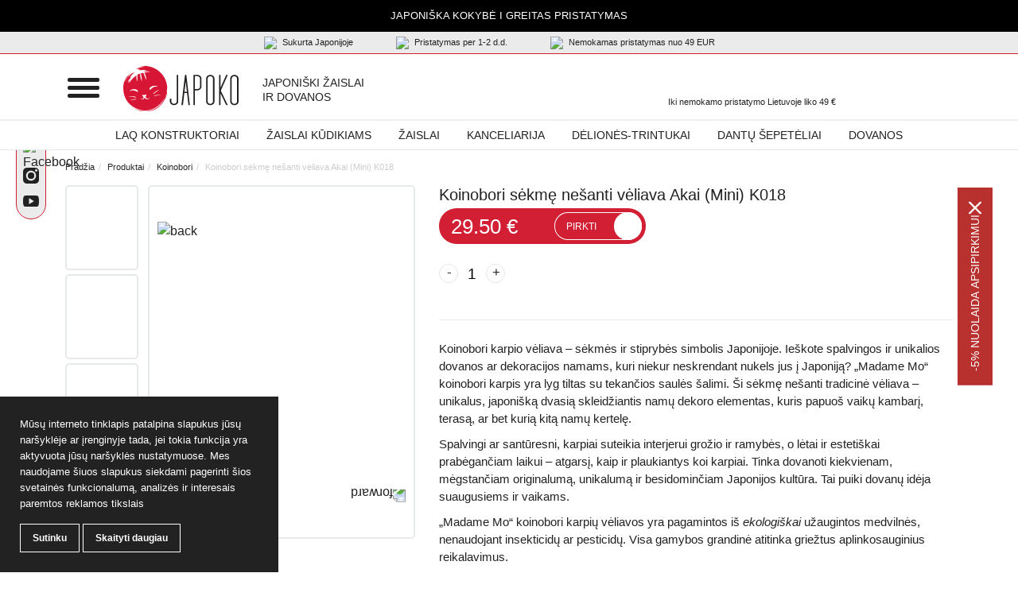

--- FILE ---
content_type: text/html; charset=UTF-8
request_url: https://japoko.com/produktas/koinobori-sekme-nesanti-veliava-akai-mini-k018/
body_size: 60021
content:
<!DOCTYPE html>
<html lang="lt-LT">
<head>
    <meta http-equiv="Content-Type" content="text/html; charset=utf-8"/>
    <meta name="Language" content=""/>
    <meta name="Copyright" content="www.japoko.com"/>
    <meta name="viewport" content="width=device-width, initial-scale=1, shrink-to-fit=no">
    <link rel="icon" href="/wp-content/themes/Daisoras/assets/images/favicon.ico" type="image/x-icon">
            <meta name='robots' content='index, follow, max-image-preview:large, max-snippet:-1, max-video-preview:-1' />

<!-- Google Tag Manager for WordPress by gtm4wp.com -->
<script data-cfasync="false" data-pagespeed-no-defer>
	var gtm4wp_datalayer_name = "dataLayer";
	var dataLayer = dataLayer || [];
</script>
<!-- End Google Tag Manager for WordPress by gtm4wp.com -->
	<!-- This site is optimized with the Yoast SEO plugin v26.7 - https://yoast.com/wordpress/plugins/seo/ -->
	<title>Koinobori sėkmę nešanti vėliava Akai (Mini) K018 | Japoko - Japoniški žaislai ir dovanos</title>
	<meta name="description" content="Koinobori karpio vėliava – sėkmės ir stiprybės simbolis Japonijoje. „Madame Mo“ koinobori karpių vėliavos yra pagamintos iš ekologiškai užaugintos medvilnės, nenaudojant insekticidų ar pesticidų." />
	<link rel="canonical" href="https://japoko.com/produktas/koinobori-sekme-nesanti-veliava-akai-mini-k018/" />
	<meta property="og:locale" content="lt_LT" />
	<meta property="og:type" content="article" />
	<meta property="og:title" content="Koinobori sėkmę nešanti vėliava Akai (Mini) K018 | Japoko - Japoniški žaislai ir dovanos" />
	<meta property="og:description" content="Koinobori karpio vėliava – sėkmės ir stiprybės simbolis Japonijoje. „Madame Mo“ koinobori karpių vėliavos yra pagamintos iš ekologiškai užaugintos medvilnės, nenaudojant insekticidų ar pesticidų." />
	<meta property="og:url" content="https://japoko.com/produktas/koinobori-sekme-nesanti-veliava-akai-mini-k018/" />
	<meta property="og:site_name" content="Japoko - Japoniški žaislai ir dovanos" />
	<meta property="article:publisher" content="https://www.facebook.com/JapokoLT/" />
	<meta property="article:modified_time" content="2025-02-21T11:34:53+00:00" />
	<meta property="og:image" content="https://japoko.com/wp-content/uploads/2023/12/1-Koinobori-AKAI-Madame-Mo-sekme-nesanti-veliava.jpg" />
	<meta property="og:image:width" content="800" />
	<meta property="og:image:height" content="800" />
	<meta property="og:image:type" content="image/jpeg" />
	<meta name="twitter:card" content="summary_large_image" />
	<meta name="twitter:label1" content="Est. reading time" />
	<meta name="twitter:data1" content="1 minutė" />
	<script type="application/ld+json" class="yoast-schema-graph">{"@context":"https://schema.org","@graph":[{"@type":"WebPage","@id":"https://japoko.com/produktas/koinobori-sekme-nesanti-veliava-akai-mini-k018/","url":"https://japoko.com/produktas/koinobori-sekme-nesanti-veliava-akai-mini-k018/","name":"Koinobori sėkmę nešanti vėliava Akai (Mini) K018 | Japoko - Japoniški žaislai ir dovanos","isPartOf":{"@id":"https://japoko.com/#website"},"primaryImageOfPage":{"@id":"https://japoko.com/produktas/koinobori-sekme-nesanti-veliava-akai-mini-k018/#primaryimage"},"image":{"@id":"https://japoko.com/produktas/koinobori-sekme-nesanti-veliava-akai-mini-k018/#primaryimage"},"thumbnailUrl":"https://japoko.com/wp-content/uploads/2023/12/1-Koinobori-AKAI-Madame-Mo-sekme-nesanti-veliava.jpg","datePublished":"2023-12-29T11:01:10+00:00","dateModified":"2025-02-21T11:34:53+00:00","description":"Koinobori karpio vėliava – sėkmės ir stiprybės simbolis Japonijoje. „Madame Mo“ koinobori karpių vėliavos yra pagamintos iš ekologiškai užaugintos medvilnės, nenaudojant insekticidų ar pesticidų.","breadcrumb":{"@id":"https://japoko.com/produktas/koinobori-sekme-nesanti-veliava-akai-mini-k018/#breadcrumb"},"inLanguage":"lt-LT","potentialAction":[{"@type":"ReadAction","target":["https://japoko.com/produktas/koinobori-sekme-nesanti-veliava-akai-mini-k018/"]}]},{"@type":"ImageObject","inLanguage":"lt-LT","@id":"https://japoko.com/produktas/koinobori-sekme-nesanti-veliava-akai-mini-k018/#primaryimage","url":"https://japoko.com/wp-content/uploads/2023/12/1-Koinobori-AKAI-Madame-Mo-sekme-nesanti-veliava.jpg","contentUrl":"https://japoko.com/wp-content/uploads/2023/12/1-Koinobori-AKAI-Madame-Mo-sekme-nesanti-veliava.jpg","width":800,"height":800},{"@type":"BreadcrumbList","@id":"https://japoko.com/produktas/koinobori-sekme-nesanti-veliava-akai-mini-k018/#breadcrumb","itemListElement":[{"@type":"ListItem","position":1,"name":"Produktai","item":"https://japoko.com/produktai/"},{"@type":"ListItem","position":2,"name":"Koinobori sėkmę nešanti vėliava Akai (Mini) K018"}]},{"@type":"WebSite","@id":"https://japoko.com/#website","url":"https://japoko.com/","name":"Japoko - Japoniški žaislai ir dovanos","description":"Japoniški prekiniai ženklai vaikams ir kūdikiams: edukacinis konstruktorius berniukams ir mergaitėms, prekės kūdikiams, žaislai vaikams internetu, kokybiškos rašymo ir piešimo priemonės, įvairi kanceliarija, originalios dovanos vaikams.","publisher":{"@id":"https://japoko.com/#organization"},"potentialAction":[{"@type":"SearchAction","target":{"@type":"EntryPoint","urlTemplate":"https://japoko.com/?s={search_term_string}"},"query-input":{"@type":"PropertyValueSpecification","valueRequired":true,"valueName":"search_term_string"}}],"inLanguage":"lt-LT"},{"@type":"Organization","@id":"https://japoko.com/#organization","name":"Japoko - Japoniški žaislai ir dovanos","url":"https://japoko.com/","logo":{"@type":"ImageObject","inLanguage":"lt-LT","@id":"https://japoko.com/#/schema/logo/image/","url":"https://japoko.com/wp-content/uploads/2024/01/JAPOKO_logo.svg","contentUrl":"https://japoko.com/wp-content/uploads/2024/01/JAPOKO_logo.svg","width":1,"height":1,"caption":"Japoko - Japoniški žaislai ir dovanos"},"image":{"@id":"https://japoko.com/#/schema/logo/image/"},"sameAs":["https://www.facebook.com/JapokoLT/","https://www.instagram.com/japoko.lt/","https://www.youtube.com/channel/UCgoMTBqG81zx1oaaUAdWCww/videos"]}]}</script>
	<!-- / Yoast SEO plugin. -->


<link rel='dns-prefetch' href='//omnisnippet1.com' />
<link rel='dns-prefetch' href='//psd2.neopay.lt' />
<link rel='dns-prefetch' href='//capi-automation.s3.us-east-2.amazonaws.com' />
<link rel='dns-prefetch' href='//cdnjs.cloudflare.com' />
<link rel='dns-prefetch' href='//fonts.googleapis.com' />
<link rel='dns-prefetch' href='//www.googletagmanager.com' />
<link rel="alternate" title="oEmbed (JSON)" type="application/json+oembed" href="https://japoko.com/wp-json/oembed/1.0/embed?url=https%3A%2F%2Fjapoko.com%2Fproduktas%2Fkoinobori-sekme-nesanti-veliava-akai-mini-k018%2F" />
<link rel="alternate" title="oEmbed (XML)" type="text/xml+oembed" href="https://japoko.com/wp-json/oembed/1.0/embed?url=https%3A%2F%2Fjapoko.com%2Fproduktas%2Fkoinobori-sekme-nesanti-veliava-akai-mini-k018%2F&#038;format=xml" />
<style id='wp-img-auto-sizes-contain-inline-css' type='text/css'>
img:is([sizes=auto i],[sizes^="auto," i]){contain-intrinsic-size:3000px 1500px}
/*# sourceURL=wp-img-auto-sizes-contain-inline-css */
</style>
<link rel='stylesheet' id='omnisend-woocommerce-checkout-block-checkout-newsletter-subscription-block-css' href='https://japoko.com/wp-content/plugins/omnisend-connect/includes/blocks/build/omnisend-checkout-block.css?ver=0.1.1' type='text/css' media='all' />
<style id='wp-block-heading-inline-css' type='text/css'>
h1:where(.wp-block-heading).has-background,h2:where(.wp-block-heading).has-background,h3:where(.wp-block-heading).has-background,h4:where(.wp-block-heading).has-background,h5:where(.wp-block-heading).has-background,h6:where(.wp-block-heading).has-background{padding:1.25em 2.375em}h1.has-text-align-left[style*=writing-mode]:where([style*=vertical-lr]),h1.has-text-align-right[style*=writing-mode]:where([style*=vertical-rl]),h2.has-text-align-left[style*=writing-mode]:where([style*=vertical-lr]),h2.has-text-align-right[style*=writing-mode]:where([style*=vertical-rl]),h3.has-text-align-left[style*=writing-mode]:where([style*=vertical-lr]),h3.has-text-align-right[style*=writing-mode]:where([style*=vertical-rl]),h4.has-text-align-left[style*=writing-mode]:where([style*=vertical-lr]),h4.has-text-align-right[style*=writing-mode]:where([style*=vertical-rl]),h5.has-text-align-left[style*=writing-mode]:where([style*=vertical-lr]),h5.has-text-align-right[style*=writing-mode]:where([style*=vertical-rl]),h6.has-text-align-left[style*=writing-mode]:where([style*=vertical-lr]),h6.has-text-align-right[style*=writing-mode]:where([style*=vertical-rl]){rotate:180deg}
/*# sourceURL=https://japoko.com/wp-includes/blocks/heading/style.min.css */
</style>
<style id='wp-block-paragraph-inline-css' type='text/css'>
.is-small-text{font-size:.875em}.is-regular-text{font-size:1em}.is-large-text{font-size:2.25em}.is-larger-text{font-size:3em}.has-drop-cap:not(:focus):first-letter{float:left;font-size:8.4em;font-style:normal;font-weight:100;line-height:.68;margin:.05em .1em 0 0;text-transform:uppercase}body.rtl .has-drop-cap:not(:focus):first-letter{float:none;margin-left:.1em}p.has-drop-cap.has-background{overflow:hidden}:root :where(p.has-background){padding:1.25em 2.375em}:where(p.has-text-color:not(.has-link-color)) a{color:inherit}p.has-text-align-left[style*="writing-mode:vertical-lr"],p.has-text-align-right[style*="writing-mode:vertical-rl"]{rotate:180deg}
/*# sourceURL=https://japoko.com/wp-includes/blocks/paragraph/style.min.css */
</style>
<style id='wp-emoji-styles-inline-css' type='text/css'>

	img.wp-smiley, img.emoji {
		display: inline !important;
		border: none !important;
		box-shadow: none !important;
		height: 1em !important;
		width: 1em !important;
		margin: 0 0.07em !important;
		vertical-align: -0.1em !important;
		background: none !important;
		padding: 0 !important;
	}
/*# sourceURL=wp-emoji-styles-inline-css */
</style>
<style id='wp-block-library-inline-css' type='text/css'>
:root{--wp-block-synced-color:#7a00df;--wp-block-synced-color--rgb:122,0,223;--wp-bound-block-color:var(--wp-block-synced-color);--wp-editor-canvas-background:#ddd;--wp-admin-theme-color:#007cba;--wp-admin-theme-color--rgb:0,124,186;--wp-admin-theme-color-darker-10:#006ba1;--wp-admin-theme-color-darker-10--rgb:0,107,160.5;--wp-admin-theme-color-darker-20:#005a87;--wp-admin-theme-color-darker-20--rgb:0,90,135;--wp-admin-border-width-focus:2px}@media (min-resolution:192dpi){:root{--wp-admin-border-width-focus:1.5px}}.wp-element-button{cursor:pointer}:root .has-very-light-gray-background-color{background-color:#eee}:root .has-very-dark-gray-background-color{background-color:#313131}:root .has-very-light-gray-color{color:#eee}:root .has-very-dark-gray-color{color:#313131}:root .has-vivid-green-cyan-to-vivid-cyan-blue-gradient-background{background:linear-gradient(135deg,#00d084,#0693e3)}:root .has-purple-crush-gradient-background{background:linear-gradient(135deg,#34e2e4,#4721fb 50%,#ab1dfe)}:root .has-hazy-dawn-gradient-background{background:linear-gradient(135deg,#faaca8,#dad0ec)}:root .has-subdued-olive-gradient-background{background:linear-gradient(135deg,#fafae1,#67a671)}:root .has-atomic-cream-gradient-background{background:linear-gradient(135deg,#fdd79a,#004a59)}:root .has-nightshade-gradient-background{background:linear-gradient(135deg,#330968,#31cdcf)}:root .has-midnight-gradient-background{background:linear-gradient(135deg,#020381,#2874fc)}:root{--wp--preset--font-size--normal:16px;--wp--preset--font-size--huge:42px}.has-regular-font-size{font-size:1em}.has-larger-font-size{font-size:2.625em}.has-normal-font-size{font-size:var(--wp--preset--font-size--normal)}.has-huge-font-size{font-size:var(--wp--preset--font-size--huge)}.has-text-align-center{text-align:center}.has-text-align-left{text-align:left}.has-text-align-right{text-align:right}.has-fit-text{white-space:nowrap!important}#end-resizable-editor-section{display:none}.aligncenter{clear:both}.items-justified-left{justify-content:flex-start}.items-justified-center{justify-content:center}.items-justified-right{justify-content:flex-end}.items-justified-space-between{justify-content:space-between}.screen-reader-text{border:0;clip-path:inset(50%);height:1px;margin:-1px;overflow:hidden;padding:0;position:absolute;width:1px;word-wrap:normal!important}.screen-reader-text:focus{background-color:#ddd;clip-path:none;color:#444;display:block;font-size:1em;height:auto;left:5px;line-height:normal;padding:15px 23px 14px;text-decoration:none;top:5px;width:auto;z-index:100000}html :where(.has-border-color){border-style:solid}html :where([style*=border-top-color]){border-top-style:solid}html :where([style*=border-right-color]){border-right-style:solid}html :where([style*=border-bottom-color]){border-bottom-style:solid}html :where([style*=border-left-color]){border-left-style:solid}html :where([style*=border-width]){border-style:solid}html :where([style*=border-top-width]){border-top-style:solid}html :where([style*=border-right-width]){border-right-style:solid}html :where([style*=border-bottom-width]){border-bottom-style:solid}html :where([style*=border-left-width]){border-left-style:solid}html :where(img[class*=wp-image-]){height:auto;max-width:100%}:where(figure){margin:0 0 1em}html :where(.is-position-sticky){--wp-admin--admin-bar--position-offset:var(--wp-admin--admin-bar--height,0px)}@media screen and (max-width:600px){html :where(.is-position-sticky){--wp-admin--admin-bar--position-offset:0px}}
/*wp_block_styles_on_demand_placeholder:6972a45564f3e*/
/*# sourceURL=wp-block-library-inline-css */
</style>
<style id='classic-theme-styles-inline-css' type='text/css'>
/*! This file is auto-generated */
.wp-block-button__link{color:#fff;background-color:#32373c;border-radius:9999px;box-shadow:none;text-decoration:none;padding:calc(.667em + 2px) calc(1.333em + 2px);font-size:1.125em}.wp-block-file__button{background:#32373c;color:#fff;text-decoration:none}
/*# sourceURL=/wp-includes/css/classic-themes.min.css */
</style>
<link rel='stylesheet' id='pwgc-wc-blocks-style-css' href='https://japoko.com/wp-content/plugins/pw-gift-cards/assets/css/blocks.css?ver=3.52' type='text/css' media='all' />
<link rel='stylesheet' id='contact-form-7-css' href='https://japoko.com/wp-content/plugins/contact-form-7/includes/css/styles.css?ver=6.1.4' type='text/css' media='all' />
<link rel='stylesheet' id='woocommerce-layout-css' href='https://japoko.com/wp-content/plugins/woocommerce/assets/css/woocommerce-layout.css?ver=10.4.3' type='text/css' media='all' />
<link rel='stylesheet' id='woocommerce-smallscreen-css' href='https://japoko.com/wp-content/plugins/woocommerce/assets/css/woocommerce-smallscreen.css?ver=10.4.3' type='text/css' media='only screen and (max-width: 768px)' />
<link rel='stylesheet' id='woocommerce-general-css' href='https://japoko.com/wp-content/plugins/woocommerce/assets/css/woocommerce.css?ver=10.4.3' type='text/css' media='all' />
<style id='woocommerce-inline-inline-css' type='text/css'>
.woocommerce form .form-row .required { visibility: visible; }
/*# sourceURL=woocommerce-inline-inline-css */
</style>
<link rel='stylesheet' id='select2css-css' href='//cdnjs.cloudflare.com/ajax/libs/select2/4.0.7/css/select2.css?ver=1.0' type='text/css' media='all' />
<link rel='stylesheet' id='gfonts-css' href='https://fonts.googleapis.com/css?family=Titillium+Web%3A300%2C300i%2C400%2C400i%2C700%2C700i%2C900&#038;subset=latin-ext&#038;ver=6.9' type='text/css' media='all' />
<link rel='stylesheet' id='global-css' href='https://japoko.com/wp-content/themes/Daisoras/dist/bundle.css?ver=2.0.2.0' type='text/css' media='all' />
<link rel='stylesheet' id='neopay-styles-css' href='https://japoko.com/wp-content/plugins/neopay-woocommerce-3-3-3-647878d4994b1748214873/assets/css/styles.css?ver=1.0' type='text/css' media='all' />
<script type="text/javascript" src="https://japoko.com/wp-includes/js/jquery/jquery.min.js?ver=3.7.1" id="jquery-core-js"></script>
<script type="text/javascript" src="https://japoko.com/wp-includes/js/jquery/jquery-migrate.min.js?ver=3.4.1" id="jquery-migrate-js"></script>
<script type="text/javascript" src="https://japoko.com/wp-content/plugins/woocommerce/assets/js/js-cookie/js.cookie.min.js?ver=2.1.4-wc.10.4.3" id="wc-js-cookie-js" defer="defer" data-wp-strategy="defer"></script>
<script type="text/javascript" id="wc-cart-fragments-js-extra">
/* <![CDATA[ */
var wc_cart_fragments_params = {"ajax_url":"/wp-admin/admin-ajax.php","wc_ajax_url":"/?wc-ajax=%%endpoint%%","cart_hash_key":"wc_cart_hash_eecfde8238d8809246f604b039698365","fragment_name":"wc_fragments_eecfde8238d8809246f604b039698365","request_timeout":"5000"};
//# sourceURL=wc-cart-fragments-js-extra
/* ]]> */
</script>
<script type="text/javascript" src="https://japoko.com/wp-content/plugins/woocommerce/assets/js/frontend/cart-fragments.min.js?ver=10.4.3" id="wc-cart-fragments-js" defer="defer" data-wp-strategy="defer"></script>
<script type="text/javascript" src="https://japoko.com/wp-content/plugins/woocommerce/assets/js/jquery-blockui/jquery.blockUI.min.js?ver=2.7.0-wc.10.4.3" id="wc-jquery-blockui-js" defer="defer" data-wp-strategy="defer"></script>
<script type="text/javascript" id="wc-add-to-cart-js-extra">
/* <![CDATA[ */
var wc_add_to_cart_params = {"ajax_url":"/wp-admin/admin-ajax.php","wc_ajax_url":"/?wc-ajax=%%endpoint%%","i18n_view_cart":"Krep\u0161elis","cart_url":"https://japoko.com/krepselis/","is_cart":"","cart_redirect_after_add":"no"};
//# sourceURL=wc-add-to-cart-js-extra
/* ]]> */
</script>
<script type="text/javascript" src="https://japoko.com/wp-content/plugins/woocommerce/assets/js/frontend/add-to-cart.min.js?ver=10.4.3" id="wc-add-to-cart-js" defer="defer" data-wp-strategy="defer"></script>
<script type="text/javascript" id="wc-single-product-js-extra">
/* <![CDATA[ */
var wc_single_product_params = {"i18n_required_rating_text":"Pasirinkite \u012fvertinim\u0105","i18n_rating_options":["1 i\u0161 5 \u017evaig\u017edu\u010di\u0173","2 i\u0161 5 \u017evaig\u017edu\u010di\u0173","3 i\u0161 5 \u017evaig\u017edu\u010di\u0173","4 i\u0161 5 \u017evaig\u017edu\u010di\u0173","5 i\u0161 5 \u017evaig\u017edu\u010di\u0173"],"i18n_product_gallery_trigger_text":"View full-screen image gallery","review_rating_required":"yes","flexslider":{"rtl":false,"animation":"slide","smoothHeight":true,"directionNav":false,"controlNav":"thumbnails","slideshow":false,"animationSpeed":500,"animationLoop":false,"allowOneSlide":false},"zoom_enabled":"","zoom_options":[],"photoswipe_enabled":"","photoswipe_options":{"shareEl":false,"closeOnScroll":false,"history":false,"hideAnimationDuration":0,"showAnimationDuration":0},"flexslider_enabled":""};
//# sourceURL=wc-single-product-js-extra
/* ]]> */
</script>
<script type="text/javascript" src="https://japoko.com/wp-content/plugins/woocommerce/assets/js/frontend/single-product.min.js?ver=10.4.3" id="wc-single-product-js" defer="defer" data-wp-strategy="defer"></script>
<script type="text/javascript" id="woocommerce-js-extra">
/* <![CDATA[ */
var woocommerce_params = {"ajax_url":"/wp-admin/admin-ajax.php","wc_ajax_url":"/?wc-ajax=%%endpoint%%","i18n_password_show":"Rodyti slapta\u017eod\u012f","i18n_password_hide":"Sl\u0117pti slapta\u017eod\u012f"};
//# sourceURL=woocommerce-js-extra
/* ]]> */
</script>
<script type="text/javascript" src="https://japoko.com/wp-content/plugins/woocommerce/assets/js/frontend/woocommerce.min.js?ver=10.4.3" id="woocommerce-js" defer="defer" data-wp-strategy="defer"></script>
<script type="text/javascript" src="https://japoko.com/wp-content/plugins/woocommerce/assets/js/select2/select2.full.min.js?ver=4.0.3-wc.10.4.3" id="wc-select2-js" defer="defer" data-wp-strategy="defer"></script>
<script type="text/javascript" id="utils-js-extra">
/* <![CDATA[ */
var userSettings = {"url":"/","uid":"0","time":"1769120853","secure":"1"};
//# sourceURL=utils-js-extra
/* ]]> */
</script>
<script type="text/javascript" src="https://japoko.com/wp-includes/js/utils.min.js?ver=6.9" id="utils-js"></script>
<script type="text/javascript" src="https://japoko.com/wp-includes/js/plupload/moxie.min.js?ver=1.3.5.1" id="moxiejs-js"></script>
<script type="text/javascript" src="https://japoko.com/wp-includes/js/plupload/plupload.min.js?ver=2.1.9" id="plupload-js"></script>
<script type="text/javascript" id="wpafw5978front.js6985-js-extra">
/* <![CDATA[ */
var wpafw_local_data = {"nonce":"e55e4614eb","ajaxurl":"https://japoko.com/wp-admin/admin-ajax.php"};
//# sourceURL=wpafw5978front.js6985-js-extra
/* ]]> */
</script>
<script type="text/javascript" src="https://japoko.com/wp-content/plugins/anytrack-for-woocommerce/modules/js/front.js?ver=6.9" id="wpafw5978front.js6985-js"></script>
<link rel="https://api.w.org/" href="https://japoko.com/wp-json/" /><link rel="alternate" title="JSON" type="application/json" href="https://japoko.com/wp-json/wp/v2/product/42249" /><link rel="EditURI" type="application/rsd+xml" title="RSD" href="https://japoko.com/xmlrpc.php?rsd" />
<meta name="generator" content="WordPress 6.9" />
<meta name="generator" content="WooCommerce 10.4.3" />
<link rel='shortlink' href='https://japoko.com/?p=42249' />
<meta name="generator" content="Site Kit by Google 1.170.0" />				<meta name="omnisend-site-verification" content="605495af99f0b705daab238f"/>
				
<!-- Google Tag Manager for WordPress by gtm4wp.com -->
<!-- GTM Container placement set to footer -->
<script data-cfasync="false" data-pagespeed-no-defer type="text/javascript">
	var dataLayer_content = {"pagePostType":"product","pagePostType2":"single-product","pagePostAuthor":"metodija"};
	dataLayer.push( dataLayer_content );
</script>
<script data-cfasync="false" data-pagespeed-no-defer type="text/javascript">
(function(w,d,s,l,i){w[l]=w[l]||[];w[l].push({'gtm.start':
new Date().getTime(),event:'gtm.js'});var f=d.getElementsByTagName(s)[0],
j=d.createElement(s),dl=l!='dataLayer'?'&l='+l:'';j.async=true;j.src=
'//www.googletagmanager.com/gtm.js?id='+i+dl;f.parentNode.insertBefore(j,f);
})(window,document,'script','dataLayer','GTM-TCX5HLXN');
</script>
<!-- End Google Tag Manager for WordPress by gtm4wp.com -->	<noscript><style>.woocommerce-product-gallery{ opacity: 1 !important; }</style></noscript>
				<script  type="text/javascript">
				!function(f,b,e,v,n,t,s){if(f.fbq)return;n=f.fbq=function(){n.callMethod?
					n.callMethod.apply(n,arguments):n.queue.push(arguments)};if(!f._fbq)f._fbq=n;
					n.push=n;n.loaded=!0;n.version='2.0';n.queue=[];t=b.createElement(e);t.async=!0;
					t.src=v;s=b.getElementsByTagName(e)[0];s.parentNode.insertBefore(t,s)}(window,
					document,'script','https://connect.facebook.net/en_US/fbevents.js');
			</script>
			<!-- WooCommerce Facebook Integration Begin -->
			<script  type="text/javascript">

				fbq('init', '399447261667601', {}, {
    "agent": "woocommerce_0-10.4.3-3.5.15"
});

				document.addEventListener( 'DOMContentLoaded', function() {
					// Insert placeholder for events injected when a product is added to the cart through AJAX.
					document.body.insertAdjacentHTML( 'beforeend', '<div class=\"wc-facebook-pixel-event-placeholder\"></div>' );
				}, false );

			</script>
			<!-- WooCommerce Facebook Integration End -->
			<link rel="icon" href="https://japoko.com/wp-content/uploads/2024/01/cropped-JAPOKO-favpng-32x32.png" sizes="32x32" />
<link rel="icon" href="https://japoko.com/wp-content/uploads/2024/01/cropped-JAPOKO-favpng-192x192.png" sizes="192x192" />
<link rel="apple-touch-icon" href="https://japoko.com/wp-content/uploads/2024/01/cropped-JAPOKO-favpng-180x180.png" />
<meta name="msapplication-TileImage" content="https://japoko.com/wp-content/uploads/2024/01/cropped-JAPOKO-favpng-270x270.png" />

    <!-- Facebook Pixel Code -->
<script>
	!function (f, b, e, v, n, t, s) {
		if (f.fbq) return;
		n = f.fbq = function () {
			n.callMethod ?
				n.callMethod.apply(n, arguments) : n.queue.push(arguments)
		};
		if (!f._fbq) f._fbq = n;
		n.push = n;
		n.loaded = !0;
		n.version = '2.0';
		n.queue = [];
		t = b.createElement(e);
		t.async = !0;
		t.src = v;
		s = b.getElementsByTagName(e)[0];
		s.parentNode.insertBefore(t, s)
	}(window,
		document, 'script', 'https://connect.facebook.net/en_US/fbevents.js');
	fbq('init', '1952032118216874'); // Insert your pixel ID here.
	fbq('track', 'PageView');
</script>
<!-- Global site tag (gtag.js) - Google Analytics -->
<script async src="https://www.googletagmanager.com/gtag/js?id=UA-69717548-1"></script>
<script>
  window.dataLayer = window.dataLayer || [];
  function gtag(){dataLayer.push(arguments);}
  gtag('js', new Date());

  gtag('config', 'UA-69717548-1');
</script>
<!-- Global site tag (gtag.js) - Google Ads: 941658969 -->
<script async src="https://www.googletagmanager.com/gtag/js?id=AW-941658969"></script>
<script>
  window.dataLayer = window.dataLayer || [];
  function gtag(){dataLayer.push(arguments);}
  gtag('js', new Date());
 
  gtag('config', 'AW-941658969');
</script>
     <script>
        window.dataLayer = window.dataLayer || [];
        function gtag() {
            dataLayer.push(arguments);
        }
        gtag('consent', 'default', {
            'ad_storage': 'denied',
            'ad_user_data': 'denied',
            'ad_personalization': 'denied',
            'analytics_storage': 'denied'
        });
    </script>
    <!-- Google tag (gtag.js) -->
    <script async src="https://www.googletagmanager.com/gtag/js?id=G-SGNVE2ZPX7"></script>
    <script>
      window.dataLayer = window.dataLayer || [];
      function gtag(){dataLayer.push(arguments);}
      gtag('js', new Date());
    
      gtag('config', 'G-SGNVE2ZPX7');
    </script>
</head>
<body>
    <noscript><img height="1" width="1" style="display:none"
			   src="https://www.facebook.com/tr?id=1952032118216874&ev=PageView&noscript=1"
	/></noscript><div class="wrapper banner-pad">
            <nav class="navbar-d navbar-expand-lg nav-border ">
            <div class="blackTop">
            <div class="container">
                JAPONIŠKA KOKYBĖ I GREITAS PRISTATYMAS
                            </div>
        </div>
        <div class="top-bar">
        <div class="container">
            <ul class="top-bar-list">
                <li><a href="https://japoko.com/musu-istorija/"><img src="https://japoko.com/wp-content/themes/Daisoras/assets/images/sukurta_jap.svg"> Sukurta Japonijoje</a></li>
                <li><a href="https://japoko.com/pristatymas-ir-grazinimas/"><img src="https://japoko.com/wp-content/themes/Daisoras/assets/images/delivery.svg"> Pristatymas per 1-2 d.d.</a></li>
                <li><a href="https://japoko.com/pristatymas-ir-grazinimas/"><img src="https://japoko.com/wp-content/themes/Daisoras/assets/images/free_delivery.svg"> Nemokamas pristatymas nuo 49 EUR</a></li>
            </ul>
        </div>
    </div>
    <div class="container">
        <div class="navbar-header">
            <div class="burger-wrapper">
                <button class="burger-bars">
                    <span></span>
                    <span></span>
                    <span></span>
                </button>
            </div>
            <a href="/"><img src="https://japoko.com/wp-content/themes/Daisoras/assets/images/logo.svg" class="brand-logo" alt="JAPOKO"></a>
            
            <div class="slogan">
                Japoniški žaislai<br> ir dovanos
            </div>

            <div class="cart-container" id="selection">
                <div class="login-search">
                    <a href="https://japoko.com/mano-paskyra/" class="login"></a>
                    <span class="search-open"></span>
                </div>
                <div class="free-shipping">
                    <p>
                        <span>
                            Iki nemokamo pristatymo Lietuvoje liko
                            <span class="amount-left" data-sendprice="49">
                                                                    49
                                                            </span>
                            <span class="eur">
                                  €
                            </span>
                        </span>
                    </p>
                </div>
                <div class="selection-menu">
                    <a href="https://japoko.com/krepselis/" class="sub-menu-heading" rel="nofollow">
                        <span class="selection-item"></span>
                        <span class="selection-count"><span class="cart-count">0</span></span>
                    </a>
                                            <div class="under-menu">
                            <div class="widget_shopping_cart_content"></div>
                        </div>
                                    </div>
            </div>

            <div class="nav-bar-cust" id="navbar-d">
                <div class="menu-scroll">
                    <ul class="mob-soc">
                                                    <li><a href="https://www.facebook.com/JapokoLT/" target="_blank"><img src="https://japoko.com/wp-content/themes/Daisoras/assets/images/fb-ico.svg" alt="FB"></a></li>
                                                                            <li><a href="https://www.instagram.com/japoko.lt/" target="_blank"><img src="https://japoko.com/wp-content/themes/Daisoras/assets/images/insta-ico.svg" alt="INSTA"></a></li>
                                                                            <li><a href="https://www.youtube.com/channel/UCgoMTBqG81zx1oaaUAdWCww/videos" target="_blank"><img src="https://japoko.com/wp-content/themes/Daisoras/assets/images/yt-ico.svg" alt="YOUTUBE"></a></li>
                                            </ul>
                    <ul class="menu">
                                                    <li class=" menu-item menu-item-type-post_type menu-item-object-page current_page_parent menu-item-40044">
                                                                                                    <a href="/produktai/" class="menu-link-item">
                                        Visos prekės
                                    </a>
                                                                                            </li>
                                                    <li class=" menu-item menu-item-type-taxonomy menu-item-object-product_cat menu-item-40056">
                                                                                                    <a href="/produkto-kategorija/naujienos/" class="menu-link-item">
                                        Naujienos
                                    </a>
                                                                                            </li>
                                                    <li class=" menu-item menu-item-type-taxonomy menu-item-object-product_cat menu-item-60940">
                                                                                                    <a href="/produkto-kategorija/ziemos-ispardavimas/" class="menu-link-item">
                                        Žiemos išpardavimas
                                    </a>
                                                                                            </li>
                                                    <li class=" menu-item menu-item-type-taxonomy menu-item-object-product_cat menu-item-40049">
                                                                                                    <a href="/produkto-kategorija/laq-konstruktoriai/" class="menu-link-item">
                                        LaQ konstruktoriai
                                    </a>
                                                                                            </li>
                                                    <li class=" menu-item menu-item-type-taxonomy menu-item-object-product_cat menu-item-40050">
                                                                                                    <a href="/produkto-kategorija/magnetinis-konstruktorius/" class="menu-link-item">
                                        Magnetinis konstruktorius
                                    </a>
                                                                                            </li>
                                                    <li class=" menu-item menu-item-type-taxonomy menu-item-object-product_cat menu-item-40051">
                                                                                                    <a href="/produkto-kategorija/zaislai-kudikiams/" class="menu-link-item">
                                        Žaislai kūdikiams
                                    </a>
                                                                                            </li>
                                                    <li class=" menu-item menu-item-type-taxonomy menu-item-object-product_cat menu-item-55427">
                                                                                                    <a href="/produkto-kategorija/dovanos/dovanu-rinkiniai/" class="menu-link-item">
                                        Dovanų rinkiniai
                                    </a>
                                                                                            </li>
                                                    <li class=" menu-item menu-item-type-taxonomy menu-item-object-product_cat menu-item-58232">
                                                                                                    <a href="/produkto-kategorija/kanceliarija/uzrasines/" class="menu-link-item">
                                        Užrašinės
                                    </a>
                                                                                            </li>
                                                    <li class=" menu-item menu-item-type-taxonomy menu-item-object-product_cat menu-item-58233">
                                                                                                    <a href="/produkto-kategorija/kanceliarija/japoniski-rasikliai/" class="menu-link-item">
                                        Japoniški rašikliai
                                    </a>
                                                                                            </li>
                                                    <li class=" menu-item menu-item-type-taxonomy menu-item-object-product_cat menu-item-40052">
                                                                                                    <a href="/produkto-kategorija/kanceliarija/" class="menu-link-item">
                                        Kanceliarija
                                    </a>
                                                                                            </li>
                                                    <li class=" menu-item menu-item-type-taxonomy menu-item-object-product_cat menu-item-59686">
                                                                                                    <a href="/produkto-kategorija/japoniski-saldumynai/" class="menu-link-item">
                                        Japoniški saldumynai
                                    </a>
                                                                                            </li>
                                                    <li class=" menu-item menu-item-type-taxonomy menu-item-object-product_cat menu-item-40053">
                                                                                                    <a href="/produkto-kategorija/deliones-trintukai/" class="menu-link-item">
                                        Dėlionės-trintukai
                                    </a>
                                                                                            </li>
                                                    <li class=" menu-item menu-item-type-taxonomy menu-item-object-product_cat menu-item-40055">
                                                                                                    <a href="/produkto-kategorija/prekes-namams/" class="menu-link-item">
                                        Prekės namams
                                    </a>
                                                                                            </li>
                                            </ul>
                </div>
            </div>
        </div>
        <div class="clear"></div>
    </div>
    <div class="search-form d-none">
        <div class="container">
            <img src="https://japoko.com/wp-content/themes/Daisoras/assets/images/close_x.svg" class="close-search">
            <h5>Paieška</h5>
            <form role="search" method="get" action="https://japoko.com/">
                <input type="text" name="s" class="search-imp" placeholder="Įveskite pavadinimą..." value="">
                <input type="hidden" name="post_type" value="product">
                <button type="submit" class="search-button"></button>
            </form>
        </div>
    </div>
    <div class="cat-menu">
        <div class="container">
            <ul class="cat-list">
                                    <li class=" menu-item menu-item-type-taxonomy menu-item-object-product_cat menu-item-40058">
                        <a href="/produkto-kategorija/laq-konstruktoriai/" class="menu-link-item">
                            LaQ konstruktoriai
                        </a>
                    </li>
                                    <li class=" menu-item menu-item-type-taxonomy menu-item-object-product_cat menu-item-40059">
                        <a href="/produkto-kategorija/zaislai-kudikiams/" class="menu-link-item">
                            Žaislai kūdikiams
                        </a>
                    </li>
                                    <li class=" menu-item menu-item-type-taxonomy menu-item-object-product_cat menu-item-40060">
                        <a href="/produkto-kategorija/zaislai/" class="menu-link-item">
                            Žaislai
                        </a>
                    </li>
                                    <li class=" menu-item menu-item-type-taxonomy menu-item-object-product_cat menu-item-40061">
                        <a href="/produkto-kategorija/kanceliarija/" class="menu-link-item">
                            Kanceliarija
                        </a>
                    </li>
                                    <li class=" menu-item menu-item-type-taxonomy menu-item-object-product_cat menu-item-52876">
                        <a href="/produkto-kategorija/deliones-trintukai/" class="menu-link-item">
                            Dėlionės-trintukai
                        </a>
                    </li>
                                    <li class=" menu-item menu-item-type-taxonomy menu-item-object-product_cat menu-item-40063">
                        <a href="/produkto-kategorija/dantu-sepeteliai/" class="menu-link-item">
                            Dantų šepetėliai
                        </a>
                    </li>
                                    <li class=" menu-item menu-item-type-taxonomy menu-item-object-product_cat menu-item-40064">
                        <a href="/produkto-kategorija/dovanos/" class="menu-link-item">
                            Dovanos
                        </a>
                    </li>
                            </ul>

                                                                            <div class="prod-price d-none menu-price">
                    <div class="price-side">
                                                    29.50 €
                                            </div>
                                            <a rel="nofollow" href="42249" class="add_prod more-link" data-getid="num-prod-main">
                            Pirkti
                            <span class="cart-btn"><img src="https://japoko.com/wp-content/themes/Daisoras/assets/images/cart-r.svg"></span>
                        </a>
                                    </div>
                    </div>
    </div>
</nav>        <div class="open-menu"></div>
            <div class="container">
        <ul class="fixed-soc">
                            <li><a href="https://www.facebook.com/JapokoLT/" target="_blank"><img src="https://japoko.com/wp-content/themes/Daisoras/assets/images/fb-ico.svg" alt="Facebook"></a></li>
                                        <li><a href="https://www.instagram.com/japoko.lt/" target="_blank"><img src="https://japoko.com/wp-content/themes/Daisoras/assets/images/insta-ico.svg" alt="Instagram"></a></li>
                                        <li><a href="https://www.youtube.com/channel/UCgoMTBqG81zx1oaaUAdWCww/videos" target="_blank"><img src="https://japoko.com/wp-content/themes/Daisoras/assets/images/yt-ico.svg" alt="Youtube"></a></li>
                    </ul>
    </div>
        <div class="product-page bg-wrp">
        <div class="product-block">
            <div class="container">
                <div id="breadcrumbs"  class="breadcrumbs" ><ul><li class="item-home"><a class="bread-link bread-home" href="https://japoko.com" title="Pradžia">Pradžia</a></li><li class="item-cat item-custom-post-type-product"><a class=" bread-cat bread-custom-post-type-product " href="/produktai-pagal-prekes-zenklus/" title="Produktai">Produktai</a></li><li class="item-cat item-cat-104 item-cat-koinobori"><a class="bread-cat bread-cat-104 bread-cat-koinobori" href="https://japoko.com/produkto-kategorija/koinobori/" title="Koinobori">Koinobori</a></li><li class="item-current item-42249"><strong class="bread-current bread-42249" title="Koinobori sėkmę nešanti vėliava Akai (Mini) K018">Koinobori sėkmę nešanti vėliava Akai (Mini) K018</strong></li></ul></div>
                <div class="woocommerce-notices-wrapper"></div>                
                <div class="sum-block">
                    <div class="row">
                        <div class="col-lg-5 col-md-5">
                            <div class="entry-images">
                                                                    <div class="row">
                                        <div class="custom-col">
                                            <div class="slider-img-container">
                                                <div class="slider-img-slider">
                                                                                                            <div class="side-img">
                                                            <a href="https://japoko.com/wp-content/uploads/2023/12/1-Koinobori-AKAI-Madame-Mo-sekme-nesanti-veliava.jpg" data-fancybox="img_gall" data-options='{"loop" : "true"}'>
                                                                <img src="https://japoko.com/wp-content/uploads/2023/12/1-Koinobori-AKAI-Madame-Mo-sekme-nesanti-veliava.jpg" alt="" id="slide-img-0" data-imgnum="0">
                                                            </a>
                                                        </div>
                                                                                                                                                                                                                                                                                                                                        <div class="side-img">
                                                                <a href="https://japoko.com/wp-content/uploads/2023/12/2-Koinobori-AKAI-Madame-Mo-sekme-nesanti-veliava.jpg" data-fancybox="img_gall" data-options='{"loop" : "true"}'>
                                                                    <img src="https://japoko.com/wp-content/uploads/2023/12/2-Koinobori-AKAI-Madame-Mo-sekme-nesanti-veliava.jpg" alt="" id="slide-img-1" data-imgnum="1">
                                                                </a>
                                                            </div>
                                                                                                                    <div class="side-img">
                                                                <a href="https://japoko.com/wp-content/uploads/2023/12/3-Zoom-koinobori-Madame-Mo-Akai-K018-sekme-nesanti-veliava.jpg" data-fancybox="img_gall" data-options='{"loop" : "true"}'>
                                                                    <img src="https://japoko.com/wp-content/uploads/2023/12/3-Zoom-koinobori-Madame-Mo-Akai-K018-sekme-nesanti-veliava.jpg" alt="" id="slide-img-2" data-imgnum="2">
                                                                </a>
                                                            </div>
                                                                                                                    <div class="side-img">
                                                                <a href="https://japoko.com/wp-content/uploads/2023/12/4-Enveloppe-koinobori-Madame-Mo-Akai-sekme-nesanti-veliava.jpg" data-fancybox="img_gall" data-options='{"loop" : "true"}'>
                                                                    <img src="https://japoko.com/wp-content/uploads/2023/12/4-Enveloppe-koinobori-Madame-Mo-Akai-sekme-nesanti-veliava.jpg" alt="" id="slide-img-3" data-imgnum="3">
                                                                </a>
                                                            </div>
                                                                                                                                                            </div>
                                            </div>
                                        </div>
                                        <div class="custom-col cust-col-2">
                                            <div class="image-container">
                                                                                                                                                                                                    <a href="https://japoko.com/wp-content/uploads/2023/12/1-Koinobori-AKAI-Madame-Mo-sekme-nesanti-veliava.jpg" data-fancybox="img_gall" class="gall_open" data-options='{"loop" : "true"}' data-fancybox-index="0">
                                                        <img src="https://japoko.com/wp-content/uploads/2023/12/1-Koinobori-AKAI-Madame-Mo-sekme-nesanti-veliava.jpg" alt="" class="img-responsive prod-image change-img">
                                                    </a>
                                                                                                <img src="https://japoko.com/wp-content/themes/Daisoras/assets/images/prod-arr.png" class="prod-arr arr-back" data-previmg="slide-img-3" alt="back">
                                                <img src="https://japoko.com/wp-content/themes/Daisoras/assets/images/prod-arr.png" class="prod-arr arr-forward" data-nextimg="slide-img-1" alt="forward">
                                            </div>

                                                                                    </div>
                                    </div>
                                                            </div>
                        </div>
                        <div class="col-lg-7 col-md-7 prod-r">
                            <div class="entry-summary">
                                <h1 class="smaller-title">Koinobori sėkmę nešanti vėliava Akai (Mini) K018</h1>
                                <div class="prod-price price-point">
                                    <div class="price-side">
                                                                                                                        
                                                                                    29.50 €
                                                                            </div>
                                                                            <a rel="nofollow" href="42249" data-prodtitle="" class="add_prod more-link" data-getid="num-prod-main">
                                            Pirkti
                                            <span class="cart-btn"><img src="https://japoko.com/wp-content/themes/Daisoras/assets/images/cart-r.svg" alt=""></span>
                                        </a>
                                                                    </div>
                                                                    <div class="add-btn">
                                        <div class="count-block">
                                            <span class="add-count p-minus" data-prodid="num-prod-main">-</span>
                                            <input type="number" id="num-prod-main" class="main-imp" value="1" min="1">
                                            <span class="add-count p-plus" data-prodid="num-prod-main">+</span>
                                            <div class="clear"></div>
                                        </div>
                                        <div class="clear"></div>
                                    </div>
                                                                <div class="content">
                                    <p>Koinobori karpio vėliava – <strong>sėkmės ir stiprybės simbolis</strong> Japonijoje. Ieškote spalvingos ir unikalios dovanos ar dekoracijos namams, kuri niekur neskrendant nukels jus į Japoniją? „Madame Mo“ koinobori karpis yra lyg tiltas su tekančios saulės šalimi. Ši sėkmę nešanti tradicinė vėliava &#8211; unikalus, japonišką dvasią skleidžiantis namų dekoro elementas, kuris papuoš vaikų kambarį, terasą, ar bet kurią kitą namų kertelę.</p>
<p>Spalvingi ar santūresni, karpiai suteikia interjerui grožio ir ramybės, o lėtai ir estetiškai prabėgančiam laikui &#8211; atgarsį, kaip ir plaukiantys koi karpiai. Tinka dovanoti kiekvienam, mėgstančiam originalumą, unikalumą ir besidominčiam Japonijos kultūra. Tai puiki dovanų idėja suaugusiems ir vaikams.</p>
<p>„Madame Mo“ koinobori karpių vėliavos yra pagamintos iš <em>ekologiškai</em> užaugintos medvilnės, nenaudojant insekticidų ar pesticidų. Visa gamybos grandinė atitinka griežtus aplinkosauginius reikalavimus.</p>
<p>DYDIS Mini &#8211; 45 cm x 17 cm</p>
<p>100% organinė medvilnė</p>
<p>Galima skalbti skalbimo mašinoje 30°C</p>

                                </div>
                                <div class="cr-made">
                                    <p class="d-lg-block d-none">
                                        <strong>Sukurta:</strong> Prancūzija
                                        <span class="gap"></span>
                                        <strong>Pagaminta:</strong> Prancūzija
                                    </p>
                                    <p class="d-lg-none d-md-block ">
                                        <strong>Sukurta:</strong> Prancūzija
                                    </p>
                                    <p class="d-lg-none d-md-block ">
                                        <strong>Pagaminta:</strong> Prancūzija
                                    </p>
                                </div>
                                <div class="sc sc-prod">
                                    Dalintis:
                                    <a href="https://www.facebook.com/sharer/sharer.php?u=https://japoko.com/produktas/koinobori-sekme-nesanti-veliava-akai-mini-k018/" target="_blank"><i
                                                class="fab fa-facebook-f" aria-hidden="true"></i></a>
                                    <a href="mailto:?subject=Koinobori sėkmę nešanti vėliava Akai (Mini) K018&amp;body=https://japoko.com/produktas/koinobori-sekme-nesanti-veliava-akai-mini-k018/" target="_blank"><i
                                                class="fa fa-envelope" aria-hidden="true"></i></a>
                                </div>
                                <div class="clear"></div>
                            </div>
                        </div>
                    </div>
                    <meta itemprop="url" content="https://japoko.com/produktas/koinobori-sekme-nesanti-veliava-akai-mini-k018/" />
                </div>
            </div>
            <div class="container">
                <div class="prod-info-b row justify-content-center">
                    <div class="i-b col-lg-4 col-md-6">
                        <a href="https://japoko.com/musu-istorija/">
                            <img src="https://japoko.com/wp-content/themes/Daisoras/assets/images/prod-ico-1.png" alt="">
                            <p>
                                 Tik originalios ir<br /> sertifikuotos prekės
                            </p>
                        </a>
                    </div>
                    <div class="i-b col-lg-4 col-md-6">
                        <a href="https://japoko.com/pristatymas-ir-grazinimas/">
                            <img src="https://japoko.com/wp-content/themes/Daisoras/assets/images/prod-ico-3.png">
                            <p>
                                Pristatymas per 1-2 d.d.
                            </p>
                        </a>
                    </div>
                    <div class="i-b col-lg-4  col-md-6">
                        <a href="https://japoko.com/pristatymas-ir-grazinimas/">
                            <img src="https://japoko.com/wp-content/themes/Daisoras/assets/images/prod-ico-4.png">
                            <p>
                                Nemokamas pristatymas<br />nuo 49 EUR
                            </p>
                        </a>
                    </div>
                </div>
            </div>
            <div class="container">
                <div class="about-product">
                                                                                                                                                <!-- Nav tabs -->
                        <ul class="nav nav-tabs" id="myTab" role="tablist">
                                                            <li role="presentation">
                                    <button class="active" data-bs-toggle="tab" data-bs-target="#about_product"  aria-controls="about" role="tab" data-toggle="tab" aria-selected="true">
                                        Apie prekę
                                    </button>
                                </li>
                                                                                                                                                                    </ul>
                    
                                            <!-- Tab panes -->
                        <div class="tab-content" id="myTabContent">
                                                            <div role="tabpanel" class="tab-pane active" id="about_product">
                                    <div class="tab-content">
                                        <p>&nbsp;</p>
<p>Legenda byloja, kad kiekvienais metais trečią mėnulį (pagal Mėnulio kalendorių), persikų žydėjimo metu, kai prasideda atlydis Geltonojoje upėje, karpis pradeda kelionę aukštyn iš Rytų Kinijos jūros į taip vadinamus „Drakono vartus“. Čia dangaus imperatorius surengia galingo krioklio papėdėje susirinkusių karpių konkursą, kurio metu tie, kuriems pavyksta praplaukti pro vartus, virsta drakonais, o tie, kuriems nepavyksta, turi grįžti į jūrą ir kitais metais bandyti dar kartą.</p>
<p>Iš šios legendos kilo japoniški koinobori – koi karpio formos vėliavos. Koinobori (鯉のぼり)-  karpio formos vėliava, tradiciškai keliama Japonijoje gegužės 5 d., švenčiant <em>Tango no sekku</em> – vaikų gynimo dieną (子供の日). Šia simboline vėliava tėvai skatina savo vaikus būti stipriais ir narsiais, linki jiems laimės, klestėjimo, džiaugsmo ir geros sveikatos. Siekiant pratęsti šios ypatingos dienos magiją, „Madame Mo“ jau beveik dešimt metų kuria ekologiškos medvilnės koinobori karpių vėliavas, praskaidrinančias kasdienybę tradiciniais japoniškais raštais ir spalvomis. Europoje šios vėliavos tapo populiariu naujagimių ir vaikų sėkmės simboliu, kuriuo tėvai puošia namų interjerą ar eksterjerą.</p>
<p>Japonijos tradicijų įkvėpti tradiciniai &#8222;Madame Mo&#8221; koinobori karpiai turi visus koi karpiui būdingus požymius: žvynus, pelekus ir žiaunas, yra spalvingi ir autentiški. Originalūs, elegantiški ir unikalūs Koi karpiai sukurti remiantis japoniškais simboliais ir tradicijomis.  Koinobori vėliavos džiugina akį  ir atiduoda pagarbą Japonijai, kur kiekvieną dieną švenčiamas paprastų dalykų vertinimas, jautrumas formoms ir spalvoms bei įgimtas natūralios elegancijos jausmas.</p>
<p>Visos „Madame Mo koinobori“ karpiai yra sertifikuoti GOTS (Global Organic Textile Standard), tai reiškia, kad jie atitinka aplinkosauginius reikalavimus taikomus tekstilės pramonei. Nuo ekologinių ūkininkų kooperatyvo iki verpimo, audimo ir siuvimo etapų, kiekviena grandinės dalis bent kartą per metus yra audituojama nepriklausomų organizacijų ECOCERT ir CONTROL UNION.</p>
<p>&nbsp;</p>

                                    </div>
                                </div>
                                                                                                                                                                    </div>
                                    </div>
                <div class="section similar-products">
                                                        </div>
            </div>
        </div>
    </div>
<script>
    // jQuery(document).ready(function($) {
	//     $('.add_prod').on('click', function() {
	// 	    fbq('track', 'AddToCart', {content_name: $(this).data('prodtitle')});
	//     })
    // });
</script>

    <div class="push"></div>
</div>
<div class="footer">
    <!-- <div class="imagelist-footer clearfix">
           	[instagram-feed type="user" user="17841408487735609" nummobile=2]
	    </div> -->
    <div class="social-likes">
                    <div class="social-items">
                <a href="https://www.facebook.com/JapokoLT/" target="_blank">
                    <img src="https://japoko.com/wp-content/themes/Daisoras/assets/images/fb-foot.svg" alt="Facebook">
                                            <span>11 000</span>
                                    </a>
            </div>
                            <div class="social-items">
                <a href="https://www.instagram.com/japoko.lt/" target="_blank">
                    <img src="https://japoko.com/wp-content/themes/Daisoras/assets/images/insta-foot.svg" alt="Instagram">
                                            <span>6450</span>
                                    </a>
            </div>
                            <div class="social-items">
                <a href="https://www.youtube.com/channel/UCgoMTBqG81zx1oaaUAdWCww/videos" target="_blank">
                    <img src="https://japoko.com/wp-content/themes/Daisoras/assets/images/yt-foot.svg" alt="Youtube">
                                            <span>123</span>
                                    </a>
            </div>
            </div>
    <div class="newsletter">
        <div class="container">
            <div class="row">
                <div class="col-lg-6">
                    <p>Užsisakykite naujienlaiškį ir pirmi gaukite geriausius pasiūlymus!</p>
                </div>
                <div class="col-lg-4">
                                        <div class="omnisend">
                        <form class="omnisend-subscribe-form" method="post">
                            <label class="omni_label">
                                <input type="email" name="EMAIL" placeholder="Jūsų el. pašto adresas"
                                       required="" class="omni_mail omnisend-subscribe-input-email">
                                <input type="submit" value="" class="omni_sub">
                            </label>
                        </form>
                    </div>
                </div>
            </div>
        </div>
    </div>
    <div class="foot-bg">
        <div class="container">
            <div class="row">
                                    <div class="col-lg-3 col-md-6 col-sm-6">
                        <h3>KLIENTŲ APTARNAVIMAS</h3><div class="menu-footer-menu-one-container"><ul id="menu-footer-menu-one" class="menu"><li id="menu-item-40065" class="menu-item menu-item-type-post_type menu-item-object-page menu-item-40065"><a href="https://japoko.com/pirkimo-pardavimo-salygos-ir-taisykles/">Pirkimo – pardavimo taisyklės</a></li>
<li id="menu-item-40066" class="menu-item menu-item-type-post_type menu-item-object-page menu-item-40066"><a href="https://japoko.com/pristatymas-ir-grazinimas/">Pristatymas ir grąžinimas</a></li>
<li id="menu-item-40067" class="menu-item menu-item-type-post_type menu-item-object-page menu-item-40067"><a href="https://japoko.com/apmokejimo-budai/">Apmokėjimo būdai</a></li>
<li id="menu-item-40068" class="menu-item menu-item-type-post_type menu-item-object-page menu-item-40068"><a href="https://japoko.com/kokybes-ir-saugumo-standartai/">Kokybės ir saugumo standartai</a></li>
<li id="menu-item-40069" class="menu-item menu-item-type-post_type menu-item-object-page menu-item-privacy-policy menu-item-40069"><a rel="privacy-policy" href="https://japoko.com/privatumo-taisykles/">Privatumo taisyklės</a></li>
</ul></div>
                    </div>
                    <div class="col-lg-3 col-md-6 col-sm-6 brake ">
                        <h3>NAUDINGA ŽINOTI</h3><div class="menu-footer-menu-two-container"><ul id="menu-footer-menu-two" class="menu"><li id="menu-item-48618" class="menu-item menu-item-type-taxonomy menu-item-object-category menu-item-48618"><a href="https://japoko.com/kategorija/tinklarastis/">Tinklaraštis</a></li>
<li id="menu-item-49274" class="menu-item menu-item-type-taxonomy menu-item-object-category menu-item-49274"><a href="https://japoko.com/kategorija/kodomo-edukacijos/">Kodomo edukacijos</a></li>
<li id="menu-item-40070" class="menu-item menu-item-type-post_type menu-item-object-page menu-item-40070"><a href="https://japoko.com/kurybines-dirbtuves/">Kūrybinės dirbtuvės</a></li>
<li id="menu-item-48619" class="menu-item menu-item-type-taxonomy menu-item-object-category menu-item-48619"><a href="https://japoko.com/kategorija/laq-konkursas/">LaQ konkursas</a></li>
<li id="menu-item-40071" class="menu-item menu-item-type-post_type menu-item-object-page menu-item-40071"><a href="https://japoko.com/konstravimo-schemos/">LaQ konstravimo schemos</a></li>
<li id="menu-item-48620" class="menu-item menu-item-type-taxonomy menu-item-object-category menu-item-48620"><a href="https://japoko.com/kategorija/ugdymo-istaigoms/">Ugdymo įstaigoms</a></li>
<li id="menu-item-51620" class="menu-item menu-item-type-post_type menu-item-object-page menu-item-51620"><a href="https://japoko.com/kur-isigyti/">Kur įsigyti</a></li>
<li id="menu-item-40073" class="menu-item menu-item-type-post_type menu-item-object-page menu-item-40073"><a href="https://japoko.com/didmena/">Didmena</a></li>
</ul></div>
                    </div>
                    <div class="col-lg-3 col-md-6 col-sm-6 brake resp-fix">
                        <h3>APIE PREKĖS ŽENKLUS</h3><div class="menu-footer-menu-three-container"><ul id="menu-footer-menu-three" class="menu"><li id="menu-item-48621" class="menu-item menu-item-type-taxonomy menu-item-object-category menu-item-48621"><a href="https://japoko.com/kategorija/kas-yra-laq/">Kas yra LaQ?</a></li>
<li id="menu-item-40074" class="menu-item menu-item-type-post_type menu-item-object-page menu-item-40074"><a href="https://japoko.com/brain-builders-kudikiams/">BRAIN BUILDERS kūdikiams</a></li>
<li id="menu-item-48622" class="menu-item menu-item-type-post_type menu-item-object-post menu-item-48622"><a href="https://japoko.com/iwako-trintukai-deliones/">IWAKO trintukai-dėlionės</a></li>
<li id="menu-item-48623" class="menu-item menu-item-type-post_type menu-item-object-post menu-item-48623"><a href="https://japoko.com/marvy-uchida-kanceliarija/">MARVY UCHIDA kanceliarija</a></li>
<li id="menu-item-48624" class="menu-item menu-item-type-taxonomy menu-item-object-category menu-item-48624"><a href="https://japoko.com/kategorija/kiti-prekiniai-zenklai/">Kiti prekiniai ženklai</a></li>
</ul></div>
                    </div>
                    <div class="col-lg-3 col-md-6 col-sm-6 brake">
                        <div class="textwidget">
                            <h3 class="wp-block-heading">PARDUOTUVĖS INFORMACIJA</h3>

<p>MB "Creator Japonicus"<br>įm. kodas 303423019<br>PVM mok. kodas LT100008921814<br>Bajorų g. 9, Migūnai, Vilniaus raj.,<br>LT-13243, Lietuva</p>

<p>Susisiekite dabar:<br>+370 659 31 477<br><a href="mailto:info@japoko.com">info@japoko.com</a></p>

<p>Maisto tvarkymo subjekto numeris 130022345</p>
                        </div>
                    </div>
                            </div>
            <div class="gray-line">
                <div class="cop">  Autorinės teisės © 2026 JAPOKO. ALL RIGHTS RESERVED</div>
                <div class="clear"></div>
            </div>
        </div>
    </div>
</div>
<div id="cookie-notice" role="banner" class="cn-bottom wp-default">
    <div class="cookie-notice-container">
        <span id="cn-notice-text">
        Mūsų interneto tinklapis patalpina slapukus jūsų naršyklėje ar įrenginyje tada, jei tokia funkcija
            yra aktyvuota jūsų naršyklės nustatymuose. Mes naudojame šiuos slapukus siekdami pagerinti šios svetainės funkcionalumą, analizės ir interesais paremtos reklamos tikslais
        </span>
        <a href="#" id="cn-accept-cookie" data-cookie-set="accept" class="cn-set-cookie button wp-default">Sutinku</a>
        <a href="/privatumo-taisykles" target="_blank" id="cn-more-info" class="cn-more-info button wp-default">Skaityti daugiau</a>
    </div>
</div>
<div class="Messages-OverlayScreen d-none">
    <div class="messages-container message-success">
        <div class="message-text">
            <p>Pasirinkta prekė buvo įdėta į krepšelį</p>
        </div>
        <div class="added-btn">
            <span>Tęsti pirkimą</span>
            <a href="https://japoko.com/krepselis/">Apmokėti</a>
        </div>
    </div>
</div>
<script type="speculationrules">
{"prefetch":[{"source":"document","where":{"and":[{"href_matches":"/*"},{"not":{"href_matches":["/wp-*.php","/wp-admin/*","/wp-content/uploads/*","/wp-content/*","/wp-content/plugins/*","/wp-content/themes/Daisoras/*","/*\\?(.+)"]}},{"not":{"selector_matches":"a[rel~=\"nofollow\"]"}},{"not":{"selector_matches":".no-prefetch, .no-prefetch a"}}]},"eagerness":"conservative"}]}
</script>
<script type='text/javascript'> 

                        omnisend_product = {"title":"Koinobori s\u0117km\u0119 ne\u0161anti v\u0117liava Akai (Mini) K018","status":null,"description":"Koinobori karpio v\u0117liava \u2013 <strong>s\u0117km\u0117s ir stipryb\u0117s simbolis<\/strong> Japonijoje. Ie\u0161kote spalvingos ir unikalios dovanos ar dekoracijos namams,\u00a0kuri niekur neskrendant nukels jus\u00a0\u012f Japonij\u0105?\u00a0\u201eMadame Mo\u201c koinobori karpis yra lyg tiltas su tekan\u010dios","currency":"EUR","tags":[],"images":[],"variants":{"42249":{"variantID":"42249","title":"Koinobori s\u0117km\u0119 ne\u0161anti v\u0117liava Akai (Mini) K018","sku":"3770016582728","status":null,"price":2950,"imageID":"42250","imageUrl":"https:\/\/japoko.com\/wp-content\/uploads\/2023\/12\/1-Koinobori-AKAI-Madame-Mo-sekme-nesanti-veliava.jpg"}},"productID":"42249","productUrl":"https:\/\/japoko.com\/produktas\/koinobori-sekme-nesanti-veliava-akai-mini-k018\/","categoryIDs":null,"createdAt":null,"updatedAt":null,"published":true} 

                    </script> 

<!-- GTM Container placement set to footer -->
<!-- Google Tag Manager (noscript) -->
				<noscript><iframe src="https://www.googletagmanager.com/ns.html?id=GTM-TCX5HLXN" height="0" width="0" style="display:none;visibility:hidden" aria-hidden="true"></iframe></noscript>
<!-- End Google Tag Manager (noscript) -->			<!-- Facebook Pixel Code -->
			<noscript>
				<img
					height="1"
					width="1"
					style="display:none"
					alt="fbpx"
					src="https://www.facebook.com/tr?id=399447261667601&ev=PageView&noscript=1"
				/>
			</noscript>
			<!-- End Facebook Pixel Code -->
				<script type='text/javascript'>
		(function () {
			var c = document.body.className;
			c = c.replace(/woocommerce-no-js/, 'woocommerce-js');
			document.body.className = c;
		})();
	</script>
	
		<script type="text/html" id="tmpl-media-frame">
		<div class="media-frame-title" id="media-frame-title"></div>
		<h2 class="media-frame-menu-heading">Veiksmai</h2>
		<button type="button" class="button button-link media-frame-menu-toggle" aria-expanded="false">
			Meniu			<span class="dashicons dashicons-arrow-down" aria-hidden="true"></span>
		</button>
		<div class="media-frame-menu"></div>
		<div class="media-frame-tab-panel">
			<div class="media-frame-router"></div>
			<div class="media-frame-content"></div>
		</div>
		<h2 class="media-frame-actions-heading screen-reader-text">
		Parinkti failų veiksmai		</h2>
		<div class="media-frame-toolbar"></div>
		<div class="media-frame-uploader"></div>
	</script>

		<script type="text/html" id="tmpl-media-modal">
		<div id="wp-media-modal" tabindex="0" class="media-modal wp-core-ui" role="dialog" aria-labelledby="media-frame-title">
			<# if ( data.hasCloseButton ) { #>
				<button type="button" class="media-modal-close"><span class="media-modal-icon" aria-hidden="true"></span><span class="screen-reader-text">
					Uždaryti				</span></button>
			<# } #>
			<div class="media-modal-content" role="document"></div>
		</div>
		<div class="media-modal-backdrop"></div>
	</script>

		<script type="text/html" id="tmpl-uploader-window">
		<div class="uploader-window-content">
			<div class="uploader-editor-title">Atitempkite norimus įkelti failus</div>
		</div>
	</script>

		<script type="text/html" id="tmpl-uploader-editor">
		<div class="uploader-editor-content">
			<div class="uploader-editor-title">Atitempkite norimus įkelti failus</div>
		</div>
	</script>

		<script type="text/html" id="tmpl-uploader-inline">
		<# var messageClass = data.message ? 'has-upload-message' : 'no-upload-message'; #>
		<# if ( data.canClose ) { #>
		<button class="close dashicons dashicons-no"><span class="screen-reader-text">
			Uždaryti įkėlimo įrankį		</span></button>
		<# } #>
		<div class="uploader-inline-content {{ messageClass }}">
		<# if ( data.message ) { #>
			<h2 class="upload-message">{{ data.message }}</h2>
		<# } #>
					<div class="upload-ui">
				<h2 class="upload-instructions drop-instructions">Atitempkite norimus įkelti failus</h2>
				<p class="upload-instructions drop-instructions">arba</p>
				<button type="button" class="browser button button-hero" aria-labelledby="post-upload-info">Pasirinkti failus</button>
			</div>

			<div class="upload-inline-status"></div>

			<div class="post-upload-ui" id="post-upload-info">
				
				<p class="max-upload-size">
				Maksimalus įkeliamo failo dydis: 3 GB.				</p>

				<# if ( data.suggestedWidth && data.suggestedHeight ) { #>
					<p class="suggested-dimensions">
						Siūlomas dydis: {{data.suggestedWidth}} x {{data.suggestedHeight}} pikselių.					</p>
				<# } #>

							</div>
				</div>
	</script>

		<script type="text/html" id="tmpl-media-library-view-switcher">
		<a href="https://japoko.com/wp-admin/upload.php?mode=list" class="view-list">
			<span class="screen-reader-text">
				Sąrašas			</span>
		</a>
		<a href="https://japoko.com/wp-admin/upload.php?mode=grid" class="view-grid current" aria-current="page">
			<span class="screen-reader-text">
				Tinklelis			</span>
		</a>
	</script>

		<script type="text/html" id="tmpl-uploader-status">
		<h2>Įkeliama</h2>

		<div class="media-progress-bar"><div></div></div>
		<div class="upload-details">
			<span class="upload-count">
				<span class="upload-index"></span> / <span class="upload-total"></span>
			</span>
			<span class="upload-detail-separator">&ndash;</span>
			<span class="upload-filename"></span>
		</div>
		<div class="upload-errors"></div>
		<button type="button" class="button upload-dismiss-errors">Paslėpti klaidas</button>
	</script>

		<script type="text/html" id="tmpl-uploader-status-error">
		<span class="upload-error-filename word-wrap-break-word">{{{ data.filename }}}</span>
		<span class="upload-error-message">{{ data.message }}</span>
	</script>

		<script type="text/html" id="tmpl-edit-attachment-frame">
		<div class="edit-media-header">
			<button class="left dashicons"<# if ( ! data.hasPrevious ) { #> disabled<# } #>><span class="screen-reader-text">Redaguoti ankstesnį failą</span></button>
			<button class="right dashicons"<# if ( ! data.hasNext ) { #> disabled<# } #>><span class="screen-reader-text">Redaguoti kitą failą</span></button>
			<button type="button" class="media-modal-close"><span class="media-modal-icon" aria-hidden="true"></span><span class="screen-reader-text">Uždaryti</span></button>
		</div>
		<div class="media-frame-title"></div>
		<div class="media-frame-content"></div>
	</script>

		<script type="text/html" id="tmpl-attachment-details-two-column">
		<div class="attachment-media-view {{ data.orientation }}">
						<h2 class="screen-reader-text">Priedo peržiūra</h2>
			<div class="thumbnail thumbnail-{{ data.type }}">
				<# if ( data.uploading ) { #>
					<div class="media-progress-bar"><div></div></div>
				<# } else if ( data.sizes && data.sizes.full ) { #>
					<img class="details-image" src="{{ data.sizes.full.url }}" draggable="false" alt="" />
				<# } else if ( data.sizes && data.sizes.large ) { #>
					<img class="details-image" src="{{ data.sizes.large.url }}" draggable="false" alt="" />
				<# } else if ( -1 === jQuery.inArray( data.type, [ 'audio', 'video' ] ) ) { #>
					<img class="details-image icon" src="{{ data.icon }}" draggable="false" alt="" />
				<# } #>

				<# if ( 'audio' === data.type ) { #>
				<div class="wp-media-wrapper wp-audio">
					<audio style="visibility: hidden" controls class="wp-audio-shortcode" width="100%" preload="none">
						<source type="{{ data.mime }}" src="{{ data.url }}" />
					</audio>
				</div>
				<# } else if ( 'video' === data.type ) {
					var w_rule = '';
					if ( data.width ) {
						w_rule = 'width: ' + data.width + 'px;';
					} else if ( wp.media.view.settings.contentWidth ) {
						w_rule = 'width: ' + wp.media.view.settings.contentWidth + 'px;';
					}
				#>
				<div style="{{ w_rule }}" class="wp-media-wrapper wp-video">
					<video controls="controls" class="wp-video-shortcode" preload="metadata"
						<# if ( data.width ) { #>width="{{ data.width }}"<# } #>
						<# if ( data.height ) { #>height="{{ data.height }}"<# } #>
						<# if ( data.image && data.image.src !== data.icon ) { #>poster="{{ data.image.src }}"<# } #>>
						<source type="{{ data.mime }}" src="{{ data.url }}" />
					</video>
				</div>
				<# } #>

				<div class="attachment-actions">
					<# if ( 'image' === data.type && ! data.uploading && data.sizes && data.can.save ) { #>
					<button type="button" class="button edit-attachment">Redaguoti paveikslėlį</button>
					<# } else if ( 'pdf' === data.subtype && data.sizes ) { #>
					<p>Dokumento peržiūra</p>
					<# } #>
				</div>
			</div>
		</div>
		<div class="attachment-info">
			<span class="settings-save-status" role="status">
				<span class="spinner"></span>
				<span class="saved">Išsaugota.</span>
			</span>
			<div class="details">
				<h2 class="screen-reader-text">
					Išsamiau				</h2>
				<div class="uploaded"><strong>Įkelta:</strong> {{ data.dateFormatted }}</div>
				<div class="uploaded-by word-wrap-break-word">
					<strong>Įkėlė:</strong>
						<# if ( data.authorLink ) { #>
							<a href="{{ data.authorLink }}">{{ data.authorName }}</a>
						<# } else { #>
							{{ data.authorName }}
						<# } #>
				</div>
				<# if ( data.uploadedToTitle ) { #>
					<div class="uploaded-to">
						<strong>Įkelta į:</strong>
						<# if ( data.uploadedToLink ) { #>
							<a href="{{ data.uploadedToLink }}">{{ data.uploadedToTitle }}</a>
						<# } else { #>
							{{ data.uploadedToTitle }}
						<# } #>
					</div>
				<# } #>
				<div class="filename"><strong>Failo pavadinimas:</strong> {{ data.filename }}</div>
				<div class="file-type"><strong>Failo tipas:</strong> {{ data.mime }}</div>
				<div class="file-size"><strong>Failo dydis:</strong> {{ data.filesizeHumanReadable }}</div>
				<# if ( 'image' === data.type && ! data.uploading ) { #>
					<# if ( data.width && data.height ) { #>
						<div class="dimensions"><strong>Dimensijos:</strong>
							{{ data.width }} x {{ data.height }} pikseliai						</div>
					<# } #>

					<# if ( data.originalImageURL && data.originalImageName ) { #>
						<div class="word-wrap-break-word">
							<strong>Originalus paveikslėlis:</strong>
							<a href="{{ data.originalImageURL }}">{{data.originalImageName}}</a>
						</div>
					<# } #>
				<# } #>

				<# if ( data.fileLength && data.fileLengthHumanReadable ) { #>
					<div class="file-length"><strong>Ilgis:</strong>
						<span aria-hidden="true">{{ data.fileLengthHumanReadable }}</span>
						<span class="screen-reader-text">{{ data.fileLengthHumanReadable }}</span>
					</div>
				<# } #>

				<# if ( 'audio' === data.type && data.meta.bitrate ) { #>
					<div class="bitrate">
						<strong>„Bitrate“:</strong> {{ Math.round( data.meta.bitrate / 1000 ) }}kb/s
						<# if ( data.meta.bitrate_mode ) { #>
						{{ ' ' + data.meta.bitrate_mode.toUpperCase() }}
						<# } #>
					</div>
				<# } #>

				<# if ( data.mediaStates ) { #>
					<div class="media-states"><strong>Naudojama kaip:</strong> {{ data.mediaStates }}</div>
				<# } #>

				<div class="compat-meta">
					<# if ( data.compat && data.compat.meta ) { #>
						{{{ data.compat.meta }}}
					<# } #>
				</div>
			</div>

			<div class="settings">
				<# var maybeReadOnly = data.can.save || data.allowLocalEdits ? '' : 'readonly'; #>
				<# if ( 'image' === data.type ) { #>
					<span class="setting alt-text has-description" data-setting="alt">
						<label for="attachment-details-two-column-alt-text" class="name">„Alt“ atributas</label>
						<textarea id="attachment-details-two-column-alt-text" aria-describedby="alt-text-description" {{ maybeReadOnly }}>{{ data.alt }}</textarea>
					</span>
					<p class="description" id="alt-text-description"><a href="https://www.w3.org/WAI/tutorials/images/decision-tree/" target="_blank">Apibūdinkite paveikslėlio paskirtį<span class="screen-reader-text"> (atsidaro naujame naršyklės skirtuke)</span></a>. Nepildykite jei paveikslėlio paskirtis yra tik dekoratyvinė.</p>
				<# } #>
								<span class="setting" data-setting="title">
					<label for="attachment-details-two-column-title" class="name">Pavadinimas</label>
					<input type="text" id="attachment-details-two-column-title" value="{{ data.title }}" {{ maybeReadOnly }} />
				</span>
								<# if ( 'audio' === data.type ) { #>
								<span class="setting" data-setting="artist">
					<label for="attachment-details-two-column-artist" class="name">Atlikėjas</label>
					<input type="text" id="attachment-details-two-column-artist" value="{{ data.artist || data.meta.artist || '' }}" />
				</span>
								<span class="setting" data-setting="album">
					<label for="attachment-details-two-column-album" class="name">Albumas</label>
					<input type="text" id="attachment-details-two-column-album" value="{{ data.album || data.meta.album || '' }}" />
				</span>
								<# } #>
				<span class="setting" data-setting="caption">
					<label for="attachment-details-two-column-caption" class="name">Antraštė</label>
					<textarea id="attachment-details-two-column-caption" {{ maybeReadOnly }}>{{ data.caption }}</textarea>
				</span>
				<span class="setting" data-setting="description">
					<label for="attachment-details-two-column-description" class="name">Aprašymas</label>
					<textarea id="attachment-details-two-column-description" {{ maybeReadOnly }}>{{ data.description }}</textarea>
				</span>
				<span class="setting" data-setting="url">
					<label for="attachment-details-two-column-copy-link" class="name">Failo URL:</label>
					<input type="text" class="attachment-details-copy-link" id="attachment-details-two-column-copy-link" value="{{ data.url }}" readonly />
					<span class="copy-to-clipboard-container">
						<button type="button" class="button button-small copy-attachment-url" data-clipboard-target="#attachment-details-two-column-copy-link">Nukopijuoti nuorodą į iškarpinę</button>
						<span class="success hidden" aria-hidden="true">Nukopijuota</span>
					</span>
				</span>
				<div class="attachment-compat"></div>
			</div>

			<div class="actions">
				<# if ( data.link ) { #>
										<a class="view-attachment" href="{{ data.link }}">Peržiūrėti failo puslapį</a>
				<# } #>
				<# if ( data.can.save ) { #>
					<# if ( data.link ) { #>
						<span class="links-separator">|</span>
					<# } #>
					<a href="{{ data.editLink }}">Redaguoti daugiau detalių</a>
				<# } #>
				<# if ( data.can.save && data.link ) { #>
					<span class="links-separator">|</span>
					<a href="{{ data.url }}" download>Atsisiųsti failą</a>
				<# } #>
				<# if ( ! data.uploading && data.can.remove ) { #>
					<# if ( data.link || data.can.save ) { #>
						<span class="links-separator">|</span>
					<# } #>
											<button type="button" class="button-link delete-attachment">Ištrinti negrįžtamai</button>
									<# } #>
			</div>
		</div>
	</script>

		<script type="text/html" id="tmpl-attachment">
		<div class="attachment-preview js--select-attachment type-{{ data.type }} subtype-{{ data.subtype }} {{ data.orientation }}">
			<div class="thumbnail">
				<# if ( data.uploading ) { #>
					<div class="media-progress-bar"><div style="width: {{ data.percent }}%"></div></div>
				<# } else if ( 'image' === data.type && data.size && data.size.url ) { #>
					<div class="centered">
						<img src="{{ data.size.url }}" draggable="false" alt="" />
					</div>
				<# } else { #>
					<div class="centered">
						<# if ( data.image && data.image.src && data.image.src !== data.icon ) { #>
							<img src="{{ data.image.src }}" class="thumbnail" draggable="false" alt="" />
						<# } else if ( data.sizes ) {
								if ( data.sizes.medium ) { #>
									<img src="{{ data.sizes.medium.url }}" class="thumbnail" draggable="false" alt="" />
								<# } else { #>
									<img src="{{ data.sizes.full.url }}" class="thumbnail" draggable="false" alt="" />
								<# } #>
						<# } else { #>
							<img src="{{ data.icon }}" class="icon" draggable="false" alt="" />
						<# } #>
					</div>
					<div class="filename">
						<div>{{ data.filename }}</div>
					</div>
				<# } #>
			</div>
			<# if ( data.buttons.close ) { #>
				<button type="button" class="button-link attachment-close"><span class="media-modal-icon" aria-hidden="true"></span><span class="screen-reader-text">
					Pašalinti				</span></button>
			<# } #>
		</div>
		<# if ( data.buttons.check ) { #>
			<button type="button" class="check" tabindex="-1"><span class="media-modal-icon" aria-hidden="true"></span><span class="screen-reader-text">
				Panaikinti pasirinkimą			</span></button>
		<# } #>
		<#
		var maybeReadOnly = data.can.save || data.allowLocalEdits ? '' : 'readonly';
		if ( data.describe ) {
			if ( 'image' === data.type ) { #>
				<input type="text" value="{{ data.caption }}" class="describe" data-setting="caption"
					aria-label="Antraštė"
					placeholder="Antraštė&hellip;" {{ maybeReadOnly }} />
			<# } else { #>
				<input type="text" value="{{ data.title }}" class="describe" data-setting="title"
					<# if ( 'video' === data.type ) { #>
						aria-label="Video antraštė"
						placeholder="Video pavadinimas&hellip;"
					<# } else if ( 'audio' === data.type ) { #>
						aria-label="Audio antraštė"
						placeholder="Audio pavadinimas&hellip;"
					<# } else { #>
						aria-label="Failo pavadinimas"
						placeholder="Failo pavadinimas&hellip;"
					<# } #> {{ maybeReadOnly }} />
			<# }
		} #>
	</script>

		<script type="text/html" id="tmpl-attachment-details">
		<h2>
			Failo informacija			<span class="settings-save-status" role="status">
				<span class="spinner"></span>
				<span class="saved">Išsaugota.</span>
			</span>
		</h2>
		<div class="attachment-info">

			<# if ( 'audio' === data.type ) { #>
				<div class="wp-media-wrapper wp-audio">
					<audio style="visibility: hidden" controls class="wp-audio-shortcode" width="100%" preload="none">
						<source type="{{ data.mime }}" src="{{ data.url }}" />
					</audio>
				</div>
			<# } else if ( 'video' === data.type ) {
				var w_rule = '';
				if ( data.width ) {
					w_rule = 'width: ' + data.width + 'px;';
				} else if ( wp.media.view.settings.contentWidth ) {
					w_rule = 'width: ' + wp.media.view.settings.contentWidth + 'px;';
				}
			#>
				<div style="{{ w_rule }}" class="wp-media-wrapper wp-video">
					<video controls="controls" class="wp-video-shortcode" preload="metadata"
						<# if ( data.width ) { #>width="{{ data.width }}"<# } #>
						<# if ( data.height ) { #>height="{{ data.height }}"<# } #>
						<# if ( data.image && data.image.src !== data.icon ) { #>poster="{{ data.image.src }}"<# } #>>
						<source type="{{ data.mime }}" src="{{ data.url }}" />
					</video>
				</div>
			<# } else { #>
				<div class="thumbnail thumbnail-{{ data.type }}">
					<# if ( data.uploading ) { #>
						<div class="media-progress-bar"><div></div></div>
					<# } else if ( 'image' === data.type && data.size && data.size.url ) { #>
						<img src="{{ data.size.url }}" draggable="false" alt="" />
					<# } else { #>
						<img src="{{ data.icon }}" class="icon" draggable="false" alt="" />
					<# } #>
				</div>
			<# } #>

			<div class="details">
				<div class="filename">{{ data.filename }}</div>
				<div class="uploaded">{{ data.dateFormatted }}</div>

				<div class="file-size">{{ data.filesizeHumanReadable }}</div>
				<# if ( 'image' === data.type && ! data.uploading ) { #>
					<# if ( data.width && data.height ) { #>
						<div class="dimensions">
							{{ data.width }} x {{ data.height }} pikseliai						</div>
					<# } #>

					<# if ( data.originalImageURL && data.originalImageName ) { #>
						<div class="word-wrap-break-word">
							Originalus paveikslėlis:							<a href="{{ data.originalImageURL }}">{{data.originalImageName}}</a>
						</div>
					<# } #>

					<# if ( data.can.save && data.sizes ) { #>
						<a class="edit-attachment" href="{{ data.editLink }}&amp;image-editor" target="_blank">Redaguoti paveikslėlį</a>
					<# } #>
				<# } #>

				<# if ( data.fileLength && data.fileLengthHumanReadable ) { #>
					<div class="file-length">Ilgis:						<span aria-hidden="true">{{ data.fileLengthHumanReadable }}</span>
						<span class="screen-reader-text">{{ data.fileLengthHumanReadable }}</span>
					</div>
				<# } #>

				<# if ( data.mediaStates ) { #>
					<div class="media-states"><strong>Naudojama kaip:</strong> {{ data.mediaStates }}</div>
				<# } #>

				<# if ( ! data.uploading && data.can.remove ) { #>
											<button type="button" class="button-link delete-attachment">Ištrinti negrįžtamai</button>
									<# } #>

				<div class="compat-meta">
					<# if ( data.compat && data.compat.meta ) { #>
						{{{ data.compat.meta }}}
					<# } #>
				</div>
			</div>
		</div>
		<# var maybeReadOnly = data.can.save || data.allowLocalEdits ? '' : 'readonly'; #>
		<# if ( 'image' === data.type ) { #>
			<span class="setting alt-text has-description" data-setting="alt">
				<label for="attachment-details-alt-text" class="name">„Alt“ tekstas</label>
				<textarea id="attachment-details-alt-text" aria-describedby="alt-text-description" {{ maybeReadOnly }}>{{ data.alt }}</textarea>
			</span>
			<p class="description" id="alt-text-description"><a href="https://www.w3.org/WAI/tutorials/images/decision-tree/" target="_blank">Apibūdinkite paveikslėlio paskirtį<span class="screen-reader-text"> (atsidaro naujame naršyklės skirtuke)</span></a>. Nepildykite jei paveikslėlio paskirtis yra tik dekoratyvinė.</p>
		<# } #>
				<span class="setting" data-setting="title">
			<label for="attachment-details-title" class="name">Pavadinimas</label>
			<input type="text" id="attachment-details-title" value="{{ data.title }}" {{ maybeReadOnly }} />
		</span>
				<# if ( 'audio' === data.type ) { #>
				<span class="setting" data-setting="artist">
			<label for="attachment-details-artist" class="name">Atlikėjas</label>
			<input type="text" id="attachment-details-artist" value="{{ data.artist || data.meta.artist || '' }}" />
		</span>
				<span class="setting" data-setting="album">
			<label for="attachment-details-album" class="name">Albumas</label>
			<input type="text" id="attachment-details-album" value="{{ data.album || data.meta.album || '' }}" />
		</span>
				<# } #>
		<span class="setting" data-setting="caption">
			<label for="attachment-details-caption" class="name">Antraštė</label>
			<textarea id="attachment-details-caption" {{ maybeReadOnly }}>{{ data.caption }}</textarea>
		</span>
		<span class="setting" data-setting="description">
			<label for="attachment-details-description" class="name">Aprašymas</label>
			<textarea id="attachment-details-description" {{ maybeReadOnly }}>{{ data.description }}</textarea>
		</span>
		<span class="setting" data-setting="url">
			<label for="attachment-details-copy-link" class="name">Failo URL:</label>
			<input type="text" class="attachment-details-copy-link" id="attachment-details-copy-link" value="{{ data.url }}" readonly />
			<div class="copy-to-clipboard-container">
				<button type="button" class="button button-small copy-attachment-url" data-clipboard-target="#attachment-details-copy-link">Nukopijuoti nuorodą į iškarpinę</button>
				<span class="success hidden" aria-hidden="true">Nukopijuota</span>
			</div>
		</span>
	</script>

		<script type="text/html" id="tmpl-media-selection">
		<div class="selection-info">
			<span class="count"></span>
			<# if ( data.editable ) { #>
				<button type="button" class="button-link edit-selection">Redaguoti pasirinkimą</button>
			<# } #>
			<# if ( data.clearable ) { #>
				<button type="button" class="button-link clear-selection">Išvalyti</button>
			<# } #>
		</div>
		<div class="selection-view"></div>
	</script>

		<script type="text/html" id="tmpl-attachment-display-settings">
		<h2>Failo rodymo nustatymai</h2>

		<# if ( 'image' === data.type ) { #>
			<span class="setting align">
				<label for="attachment-display-settings-alignment" class="name">Lygiuotė</label>
				<select id="attachment-display-settings-alignment" class="alignment"
					data-setting="align"
					<# if ( data.userSettings ) { #>
						data-user-setting="align"
					<# } #>>

					<option value="left">
						Kairėje					</option>
					<option value="center">
						Per vidurį					</option>
					<option value="right">
						Dešinėje					</option>
					<option value="none" selected>
						Jokio					</option>
				</select>
			</span>
		<# } #>

		<span class="setting">
			<label for="attachment-display-settings-link-to" class="name">
				<# if ( data.model.canEmbed ) { #>
					Embed kodas arba nuoroda				<# } else { #>
					Nuoroda				<# } #>
			</label>
			<select id="attachment-display-settings-link-to" class="link-to"
				data-setting="link"
				<# if ( data.userSettings && ! data.model.canEmbed ) { #>
					data-user-setting="urlbutton"
				<# } #>>

			<# if ( data.model.canEmbed ) { #>
				<option value="embed" selected>
					Embed Media Grotuvas				</option>
				<option value="file">
			<# } else { #>
				<option value="none" selected>
					Nieko				</option>
				<option value="file">
			<# } #>
				<# if ( data.model.canEmbed ) { #>
					Nuoroda į failą				<# } else { #>
					Failas				<# } #>
				</option>
				<option value="post">
				<# if ( data.model.canEmbed ) { #>
					Nuoroda į failo puslapį				<# } else { #>
					Failo puslapis				<# } #>
				</option>
			<# if ( 'image' === data.type ) { #>
				<option value="custom">
					Pasirinkta URL				</option>
			<# } #>
			</select>
		</span>
		<span class="setting">
			<label for="attachment-display-settings-link-to-custom" class="name">URL</label>
			<input type="text" id="attachment-display-settings-link-to-custom" class="link-to-custom" data-setting="linkUrl" />
		</span>

		<# if ( 'undefined' !== typeof data.sizes ) { #>
			<span class="setting">
				<label for="attachment-display-settings-size" class="name">Dydis</label>
				<select id="attachment-display-settings-size" class="size" name="size"
					data-setting="size"
					<# if ( data.userSettings ) { #>
						data-user-setting="imgsize"
					<# } #>>
											<#
						var size = data.sizes['thumbnail'];
						if ( size ) { #>
							<option value="thumbnail" >
								Miniatiūra &ndash; {{ size.width }} &times; {{ size.height }}
							</option>
						<# } #>
											<#
						var size = data.sizes['medium'];
						if ( size ) { #>
							<option value="medium" >
								Vidutinis &ndash; {{ size.width }} &times; {{ size.height }}
							</option>
						<# } #>
											<#
						var size = data.sizes['large'];
						if ( size ) { #>
							<option value="large" >
								Didelis &ndash; {{ size.width }} &times; {{ size.height }}
							</option>
						<# } #>
											<#
						var size = data.sizes['full'];
						if ( size ) { #>
							<option value="full"  selected='selected'>
								Pilnas &ndash; {{ size.width }} &times; {{ size.height }}
							</option>
						<# } #>
									</select>
			</span>
		<# } #>
	</script>

		<script type="text/html" id="tmpl-gallery-settings">
		<h2>Galerijos nustatymai</h2>

		<span class="setting">
			<label for="gallery-settings-link-to" class="name">Nuoroda</label>
			<select id="gallery-settings-link-to" class="link-to"
				data-setting="link"
				<# if ( data.userSettings ) { #>
					data-user-setting="urlbutton"
				<# } #>>

				<option value="post" <# if ( ! wp.media.galleryDefaults.link || 'post' === wp.media.galleryDefaults.link ) {
					#>selected="selected"<# }
				#>>
					Failo puslapis				</option>
				<option value="file" <# if ( 'file' === wp.media.galleryDefaults.link ) { #>selected="selected"<# } #>>
					Failas				</option>
				<option value="none" <# if ( 'none' === wp.media.galleryDefaults.link ) { #>selected="selected"<# } #>>
					Nieko				</option>
			</select>
		</span>

		<span class="setting">
			<label for="gallery-settings-columns" class="name select-label-inline">Stulpeliai</label>
			<select id="gallery-settings-columns" class="columns" name="columns"
				data-setting="columns">
									<option value="1" <#
						if ( 1 == wp.media.galleryDefaults.columns ) { #>selected="selected"<# }
					#>>
						1					</option>
									<option value="2" <#
						if ( 2 == wp.media.galleryDefaults.columns ) { #>selected="selected"<# }
					#>>
						2					</option>
									<option value="3" <#
						if ( 3 == wp.media.galleryDefaults.columns ) { #>selected="selected"<# }
					#>>
						3					</option>
									<option value="4" <#
						if ( 4 == wp.media.galleryDefaults.columns ) { #>selected="selected"<# }
					#>>
						4					</option>
									<option value="5" <#
						if ( 5 == wp.media.galleryDefaults.columns ) { #>selected="selected"<# }
					#>>
						5					</option>
									<option value="6" <#
						if ( 6 == wp.media.galleryDefaults.columns ) { #>selected="selected"<# }
					#>>
						6					</option>
									<option value="7" <#
						if ( 7 == wp.media.galleryDefaults.columns ) { #>selected="selected"<# }
					#>>
						7					</option>
									<option value="8" <#
						if ( 8 == wp.media.galleryDefaults.columns ) { #>selected="selected"<# }
					#>>
						8					</option>
									<option value="9" <#
						if ( 9 == wp.media.galleryDefaults.columns ) { #>selected="selected"<# }
					#>>
						9					</option>
							</select>
		</span>

		<span class="setting">
			<input type="checkbox" id="gallery-settings-random-order" data-setting="_orderbyRandom" />
			<label for="gallery-settings-random-order" class="checkbox-label-inline">Atsitiktinė tvarka</label>
		</span>

		<span class="setting size">
			<label for="gallery-settings-size" class="name">Dydis</label>
			<select id="gallery-settings-size" class="size" name="size"
				data-setting="size"
				<# if ( data.userSettings ) { #>
					data-user-setting="imgsize"
				<# } #>
				>
									<option value="thumbnail">
						Miniatiūra					</option>
									<option value="medium">
						Vidutinis					</option>
									<option value="large">
						Didelis					</option>
									<option value="full">
						Pilnas					</option>
							</select>
		</span>
	</script>

		<script type="text/html" id="tmpl-playlist-settings">
		<h2>Grojaraščio nustatymai</h2>

		<# var emptyModel = _.isEmpty( data.model ),
			isVideo = 'video' === data.controller.get('library').props.get('type'); #>

		<span class="setting">
			<input type="checkbox" id="playlist-settings-show-list" data-setting="tracklist" <# if ( emptyModel ) { #>
				checked="checked"
			<# } #> />
			<label for="playlist-settings-show-list" class="checkbox-label-inline">
				<# if ( isVideo ) { #>
				Rodyti video grojaraštį				<# } else { #>
				Rodyti grojaraštį				<# } #>
			</label>
		</span>

		<# if ( ! isVideo ) { #>
		<span class="setting">
			<input type="checkbox" id="playlist-settings-show-artist" data-setting="artists" <# if ( emptyModel ) { #>
				checked="checked"
			<# } #> />
			<label for="playlist-settings-show-artist" class="checkbox-label-inline">
				Grojaraštyje rodyti atlikėją			</label>
		</span>
		<# } #>

		<span class="setting">
			<input type="checkbox" id="playlist-settings-show-images" data-setting="images" <# if ( emptyModel ) { #>
				checked="checked"
			<# } #> />
			<label for="playlist-settings-show-images" class="checkbox-label-inline">
				Rodyti paveikslėlius			</label>
		</span>
	</script>

		<script type="text/html" id="tmpl-embed-link-settings">
		<span class="setting link-text">
			<label for="embed-link-settings-link-text" class="name">Nuorodos tekstas</label>
			<input type="text" id="embed-link-settings-link-text" class="alignment" data-setting="linkText" />
		</span>
		<div class="embed-container" style="display: none;">
			<div class="embed-preview"></div>
		</div>
	</script>

		<script type="text/html" id="tmpl-embed-image-settings">
		<div class="wp-clearfix">
			<div class="thumbnail">
				<img src="{{ data.model.url }}" draggable="false" alt="" />
			</div>
		</div>

		<span class="setting alt-text has-description">
			<label for="embed-image-settings-alt-text" class="name">„Alt“ atributas</label>
			<textarea id="embed-image-settings-alt-text" data-setting="alt" aria-describedby="alt-text-description"></textarea>
		</span>
		<p class="description" id="alt-text-description"><a href="https://www.w3.org/WAI/tutorials/images/decision-tree/" target="_blank">Apibūdinkite paveikslėlio paskirtį<span class="screen-reader-text"> (atsidaro naujame naršyklės skirtuke)</span></a>. Nepildykite jei paveikslėlio paskirtis yra tik dekoratyvinė.</p>

					<span class="setting caption">
				<label for="embed-image-settings-caption" class="name">Antraštė</label>
				<textarea id="embed-image-settings-caption" data-setting="caption"></textarea>
			</span>
		
		<fieldset class="setting-group">
			<legend class="name">Lygiuotė</legend>
			<span class="setting align">
				<span class="button-group button-large" data-setting="align">
					<button class="button" value="left">
						Kairėje					</button>
					<button class="button" value="center">
						Per vidurį					</button>
					<button class="button" value="right">
						Dešinėje					</button>
					<button class="button active" value="none">
						Jokio					</button>
				</span>
			</span>
		</fieldset>

		<fieldset class="setting-group">
			<legend class="name">Nuoroda</legend>
			<span class="setting link-to">
				<span class="button-group button-large" data-setting="link">
					<button class="button" value="file">
						URL					</button>
					<button class="button" value="custom">
						Pasirinkta URL					</button>
					<button class="button active" value="none">
						Nieko					</button>
				</span>
			</span>
			<span class="setting">
				<label for="embed-image-settings-link-to-custom" class="name">URL</label>
				<input type="text" id="embed-image-settings-link-to-custom" class="link-to-custom" data-setting="linkUrl" />
			</span>
		</fieldset>
	</script>

		<script type="text/html" id="tmpl-image-details">
		<div class="media-embed">
			<div class="embed-media-settings">
				<div class="column-settings">
					<span class="setting alt-text has-description">
						<label for="image-details-alt-text" class="name">„Alt“ atributas</label>
						<textarea id="image-details-alt-text" data-setting="alt" aria-describedby="alt-text-description">{{ data.model.alt }}</textarea>
					</span>
					<p class="description" id="alt-text-description"><a href="https://www.w3.org/WAI/tutorials/images/decision-tree/" target="_blank">Apibūdinkite paveikslėlio paskirtį<span class="screen-reader-text"> (atsidaro naujame naršyklės skirtuke)</span></a>. Nepildykite jei paveikslėlio paskirtis yra tik dekoratyvinė.</p>

											<span class="setting caption">
							<label for="image-details-caption" class="name">Antraštė</label>
							<textarea id="image-details-caption" data-setting="caption">{{ data.model.caption }}</textarea>
						</span>
					
					<h2>Rodymo nustatymai</h2>
					<fieldset class="setting-group">
						<legend class="legend-inline">Lygiuotė</legend>
						<span class="setting align">
							<span class="button-group button-large" data-setting="align">
								<button class="button" value="left">
									Kairėje								</button>
								<button class="button" value="center">
									Per vidurį								</button>
								<button class="button" value="right">
									Dešinėje								</button>
								<button class="button active" value="none">
									Jokio								</button>
							</span>
						</span>
					</fieldset>

					<# if ( data.attachment ) { #>
						<# if ( 'undefined' !== typeof data.attachment.sizes ) { #>
							<span class="setting size">
								<label for="image-details-size" class="name">Dydis</label>
								<select id="image-details-size" class="size" name="size"
									data-setting="size"
									<# if ( data.userSettings ) { #>
										data-user-setting="imgsize"
									<# } #>>
																			<#
										var size = data.sizes['thumbnail'];
										if ( size ) { #>
											<option value="thumbnail">
												Miniatiūra &ndash; {{ size.width }} &times; {{ size.height }}
											</option>
										<# } #>
																			<#
										var size = data.sizes['medium'];
										if ( size ) { #>
											<option value="medium">
												Vidutinis &ndash; {{ size.width }} &times; {{ size.height }}
											</option>
										<# } #>
																			<#
										var size = data.sizes['large'];
										if ( size ) { #>
											<option value="large">
												Didelis &ndash; {{ size.width }} &times; {{ size.height }}
											</option>
										<# } #>
																			<#
										var size = data.sizes['full'];
										if ( size ) { #>
											<option value="full">
												Pilnas &ndash; {{ size.width }} &times; {{ size.height }}
											</option>
										<# } #>
																		<option value="custom">
										Pasirenkamas dydis									</option>
								</select>
							</span>
						<# } #>
							<div class="custom-size wp-clearfix<# if ( data.model.size !== 'custom' ) { #> hidden<# } #>">
								<span class="custom-size-setting">
									<label for="image-details-size-width">Plotis</label>
									<input type="number" id="image-details-size-width" aria-describedby="image-size-desc" data-setting="customWidth" step="1" value="{{ data.model.customWidth }}" />
								</span>
								<span class="sep" aria-hidden="true">&times;</span>
								<span class="custom-size-setting">
									<label for="image-details-size-height">Aukštis</label>
									<input type="number" id="image-details-size-height" aria-describedby="image-size-desc" data-setting="customHeight" step="1" value="{{ data.model.customHeight }}" />
								</span>
								<p id="image-size-desc" class="description">Dydis pikseliais</p>
							</div>
					<# } #>

					<span class="setting link-to">
						<label for="image-details-link-to" class="name">Nuoroda</label>
						<select id="image-details-link-to" data-setting="link">
						<# if ( data.attachment ) { #>
							<option value="file">
								Failas							</option>
							<option value="post">
								Failo puslapis							</option>
						<# } else { #>
							<option value="file">
								URL							</option>
						<# } #>
							<option value="custom">
								Pasirinkta URL							</option>
							<option value="none">
								Nieko							</option>
						</select>
					</span>
					<span class="setting">
						<label for="image-details-link-to-custom" class="name">URL</label>
						<input type="text" id="image-details-link-to-custom" class="link-to-custom" data-setting="linkUrl" />
					</span>

					<div class="advanced-section">
						<h2><button type="button" class="button-link advanced-toggle">Papildomi nustatymai</button></h2>
						<div class="advanced-settings hidden">
							<div class="advanced-image">
								<span class="setting title-text">
									<label for="image-details-title-attribute" class="name">Paveikslėlio pavadinimo atributas</label>
									<input type="text" id="image-details-title-attribute" data-setting="title" value="{{ data.model.title }}" />
								</span>
								<span class="setting extra-classes">
									<label for="image-details-css-class" class="name">Paveikslėlio CSS klasė</label>
									<input type="text" id="image-details-css-class" data-setting="extraClasses" value="{{ data.model.extraClasses }}" />
								</span>
							</div>
							<div class="advanced-link">
								<span class="setting link-target">
									<input type="checkbox" id="image-details-link-target" data-setting="linkTargetBlank" value="_blank" <# if ( data.model.linkTargetBlank ) { #>checked="checked"<# } #>>
									<label for="image-details-link-target" class="checkbox-label">Atidaryti nuorodą naujame skirtuke</label>
								</span>
								<span class="setting link-rel">
									<label for="image-details-link-rel" class="name">Link Rel</label>
									<input type="text" id="image-details-link-rel" data-setting="linkRel" value="{{ data.model.linkRel }}" />
								</span>
								<span class="setting link-class-name">
									<label for="image-details-link-css-class" class="name">CSS klasės nuoroda</label>
									<input type="text" id="image-details-link-css-class" data-setting="linkClassName" value="{{ data.model.linkClassName }}" />
								</span>
							</div>
						</div>
					</div>
				</div>
				<div class="column-image">
					<div class="image">
						<img src="{{ data.model.url }}" draggable="false" alt="" />
						<# if ( data.attachment && window.imageEdit ) { #>
							<div class="actions">
								<input type="button" class="edit-attachment button" value="Redaguoti originalą" />
								<input type="button" class="replace-attachment button" value="Pakeisti" />
							</div>
						<# } #>
					</div>
				</div>
			</div>
		</div>
	</script>

		<script type="text/html" id="tmpl-image-editor">
		<div id="media-head-{{ data.id }}"></div>
		<div id="image-editor-{{ data.id }}"></div>
	</script>

		<script type="text/html" id="tmpl-audio-details">
		<# var ext, html5types = {
			mp3: wp.media.view.settings.embedMimes.mp3,
			ogg: wp.media.view.settings.embedMimes.ogg
		}; #>

				<div class="media-embed media-embed-details">
			<div class="embed-media-settings embed-audio-settings">
				<audio style="visibility: hidden"
	controls
	class="wp-audio-shortcode"
	width="{{ _.isUndefined( data.model.width ) ? 400 : data.model.width }}"
	preload="{{ _.isUndefined( data.model.preload ) ? 'none' : data.model.preload }}"
	<#
		if ( ! _.isUndefined( data.model.autoplay ) && data.model.autoplay ) {
		#> autoplay<#
	}
		if ( ! _.isUndefined( data.model.loop ) && data.model.loop ) {
		#> loop<#
	}
	#>
>
	<# if ( ! _.isEmpty( data.model.src ) ) { #>
	<source src="{{ data.model.src }}" type="{{ wp.media.view.settings.embedMimes[ data.model.src.split('.').pop() ] }}" />
	<# } #>

		<# if ( ! _.isEmpty( data.model.mp3 ) ) { #>
	<source src="{{ data.model.mp3 }}" type="{{ wp.media.view.settings.embedMimes[ 'mp3' ] }}" />
	<# } #>
			<# if ( ! _.isEmpty( data.model.ogg ) ) { #>
	<source src="{{ data.model.ogg }}" type="{{ wp.media.view.settings.embedMimes[ 'ogg' ] }}" />
	<# } #>
			<# if ( ! _.isEmpty( data.model.flac ) ) { #>
	<source src="{{ data.model.flac }}" type="{{ wp.media.view.settings.embedMimes[ 'flac' ] }}" />
	<# } #>
			<# if ( ! _.isEmpty( data.model.m4a ) ) { #>
	<source src="{{ data.model.m4a }}" type="{{ wp.media.view.settings.embedMimes[ 'm4a' ] }}" />
	<# } #>
			<# if ( ! _.isEmpty( data.model.wav ) ) { #>
	<source src="{{ data.model.wav }}" type="{{ wp.media.view.settings.embedMimes[ 'wav' ] }}" />
	<# } #>
		</audio>
	
				<# if ( ! _.isEmpty( data.model.src ) ) {
					ext = data.model.src.split('.').pop();
					if ( html5types[ ext ] ) {
						delete html5types[ ext ];
					}
				#>
				<span class="setting">
					<label for="audio-details-source" class="name">URL</label>
					<input type="text" id="audio-details-source" readonly data-setting="src" value="{{ data.model.src }}" />
					<button type="button" class="button-link remove-setting">Pašalinti audio nuorodą</button>
				</span>
				<# } #>
								<# if ( ! _.isEmpty( data.model.mp3 ) ) {
					if ( ! _.isUndefined( html5types.mp3 ) ) {
						delete html5types.mp3;
					}
				#>
				<span class="setting">
					<label for="audio-details-mp3-source" class="name">MP3</label>
					<input type="text" id="audio-details-mp3-source" readonly data-setting="mp3" value="{{ data.model.mp3 }}" />
					<button type="button" class="button-link remove-setting">Pašalinti audio nuorodą</button>
				</span>
				<# } #>
								<# if ( ! _.isEmpty( data.model.ogg ) ) {
					if ( ! _.isUndefined( html5types.ogg ) ) {
						delete html5types.ogg;
					}
				#>
				<span class="setting">
					<label for="audio-details-ogg-source" class="name">OGG</label>
					<input type="text" id="audio-details-ogg-source" readonly data-setting="ogg" value="{{ data.model.ogg }}" />
					<button type="button" class="button-link remove-setting">Pašalinti audio nuorodą</button>
				</span>
				<# } #>
								<# if ( ! _.isEmpty( data.model.flac ) ) {
					if ( ! _.isUndefined( html5types.flac ) ) {
						delete html5types.flac;
					}
				#>
				<span class="setting">
					<label for="audio-details-flac-source" class="name">FLAC</label>
					<input type="text" id="audio-details-flac-source" readonly data-setting="flac" value="{{ data.model.flac }}" />
					<button type="button" class="button-link remove-setting">Pašalinti audio nuorodą</button>
				</span>
				<# } #>
								<# if ( ! _.isEmpty( data.model.m4a ) ) {
					if ( ! _.isUndefined( html5types.m4a ) ) {
						delete html5types.m4a;
					}
				#>
				<span class="setting">
					<label for="audio-details-m4a-source" class="name">M4A</label>
					<input type="text" id="audio-details-m4a-source" readonly data-setting="m4a" value="{{ data.model.m4a }}" />
					<button type="button" class="button-link remove-setting">Pašalinti audio nuorodą</button>
				</span>
				<# } #>
								<# if ( ! _.isEmpty( data.model.wav ) ) {
					if ( ! _.isUndefined( html5types.wav ) ) {
						delete html5types.wav;
					}
				#>
				<span class="setting">
					<label for="audio-details-wav-source" class="name">WAV</label>
					<input type="text" id="audio-details-wav-source" readonly data-setting="wav" value="{{ data.model.wav }}" />
					<button type="button" class="button-link remove-setting">Pašalinti audio nuorodą</button>
				</span>
				<# } #>
				
				<# if ( ! _.isEmpty( html5types ) ) { #>
				<fieldset class="setting-group">
					<legend class="name">Pridėkite atsarginius šaltinius maksimaliam HTML5 grojimui</legend>
					<span class="setting">
						<span class="button-large">
						<# _.each( html5types, function (mime, type) { #>
							<button class="button add-media-source" data-mime="{{ mime }}">{{ type }}</button>
						<# } ) #>
						</span>
					</span>
				</fieldset>
				<# } #>

				<fieldset class="setting-group">
					<legend class="name">Preload</legend>
					<span class="setting preload">
						<span class="button-group button-large" data-setting="preload">
							<button class="button" value="auto">Auto</button>
							<button class="button" value="metadata">Metaduomenys</button>
							<button class="button active" value="none">Nėra</button>
						</span>
					</span>
				</fieldset>

				<span class="setting-group">
					<span class="setting checkbox-setting autoplay">
						<input type="checkbox" id="audio-details-autoplay" data-setting="autoplay" />
						<label for="audio-details-autoplay" class="checkbox-label">Automatinis paleidimas</label>
					</span>

					<span class="setting checkbox-setting">
						<input type="checkbox" id="audio-details-loop" data-setting="loop" />
						<label for="audio-details-loop" class="checkbox-label">Ciklas</label>
					</span>
				</span>
			</div>
		</div>
	</script>

		<script type="text/html" id="tmpl-video-details">
		<# var ext, html5types = {
			mp4: wp.media.view.settings.embedMimes.mp4,
			ogv: wp.media.view.settings.embedMimes.ogv,
			webm: wp.media.view.settings.embedMimes.webm
		}; #>

				<div class="media-embed media-embed-details">
			<div class="embed-media-settings embed-video-settings">
				<div class="wp-video-holder">
				<#
				var w = ! data.model.width || data.model.width > 640 ? 640 : data.model.width,
					h = ! data.model.height ? 360 : data.model.height;

				if ( data.model.width && w !== data.model.width ) {
					h = Math.ceil( ( h * w ) / data.model.width );
				}
				#>

				<#  var w_rule = '', classes = [],
		w, h, settings = wp.media.view.settings,
		isYouTube = isVimeo = false;

	if ( ! _.isEmpty( data.model.src ) ) {
		isYouTube = data.model.src.match(/youtube|youtu\.be/);
		isVimeo = -1 !== data.model.src.indexOf('vimeo');
	}

	if ( settings.contentWidth && data.model.width >= settings.contentWidth ) {
		w = settings.contentWidth;
	} else {
		w = data.model.width;
	}

	if ( w !== data.model.width ) {
		h = Math.ceil( ( data.model.height * w ) / data.model.width );
	} else {
		h = data.model.height;
	}

	if ( w ) {
		w_rule = 'width: ' + w + 'px; ';
	}

	if ( isYouTube ) {
		classes.push( 'youtube-video' );
	}

	if ( isVimeo ) {
		classes.push( 'vimeo-video' );
	}

#>
<div style="{{ w_rule }}" class="wp-video">
<video controls
	class="wp-video-shortcode {{ classes.join( ' ' ) }}"
	<# if ( w ) { #>width="{{ w }}"<# } #>
	<# if ( h ) { #>height="{{ h }}"<# } #>
			<#
		if ( ! _.isUndefined( data.model.poster ) && data.model.poster ) {
			#> poster="{{ data.model.poster }}"<#
		} #>
			preload			="{{ _.isUndefined( data.model.preload ) ? 'metadata' : data.model.preload }}"
				<#
		if ( ! _.isUndefined( data.model.autoplay ) && data.model.autoplay ) {
		#> autoplay<#
	}
		if ( ! _.isUndefined( data.model.loop ) && data.model.loop ) {
		#> loop<#
	}
	#>
>
	<# if ( ! _.isEmpty( data.model.src ) ) {
		if ( isYouTube ) { #>
		<source src="{{ data.model.src }}" type="video/youtube" />
		<# } else if ( isVimeo ) { #>
		<source src="{{ data.model.src }}" type="video/vimeo" />
		<# } else { #>
		<source src="{{ data.model.src }}" type="{{ settings.embedMimes[ data.model.src.split('.').pop() ] }}" />
		<# }
	} #>

		<# if ( data.model.mp4 ) { #>
	<source src="{{ data.model.mp4 }}" type="{{ settings.embedMimes[ 'mp4' ] }}" />
	<# } #>
		<# if ( data.model.m4v ) { #>
	<source src="{{ data.model.m4v }}" type="{{ settings.embedMimes[ 'm4v' ] }}" />
	<# } #>
		<# if ( data.model.webm ) { #>
	<source src="{{ data.model.webm }}" type="{{ settings.embedMimes[ 'webm' ] }}" />
	<# } #>
		<# if ( data.model.ogv ) { #>
	<source src="{{ data.model.ogv }}" type="{{ settings.embedMimes[ 'ogv' ] }}" />
	<# } #>
		<# if ( data.model.flv ) { #>
	<source src="{{ data.model.flv }}" type="{{ settings.embedMimes[ 'flv' ] }}" />
	<# } #>
		{{{ data.model.content }}}
</video>
</div>
	
				<# if ( ! _.isEmpty( data.model.src ) ) {
					ext = data.model.src.split('.').pop();
					if ( html5types[ ext ] ) {
						delete html5types[ ext ];
					}
				#>
				<span class="setting">
					<label for="video-details-source" class="name">URL</label>
					<input type="text" id="video-details-source" readonly data-setting="src" value="{{ data.model.src }}" />
					<button type="button" class="button-link remove-setting">Pašalinti video nuorodą</button>
				</span>
				<# } #>
								<# if ( ! _.isEmpty( data.model.mp4 ) ) {
					if ( ! _.isUndefined( html5types.mp4 ) ) {
						delete html5types.mp4;
					}
				#>
				<span class="setting">
					<label for="video-details-mp4-source" class="name">MP4</label>
					<input type="text" id="video-details-mp4-source" readonly data-setting="mp4" value="{{ data.model.mp4 }}" />
					<button type="button" class="button-link remove-setting">Pašalinti video nuorodą</button>
				</span>
				<# } #>
								<# if ( ! _.isEmpty( data.model.m4v ) ) {
					if ( ! _.isUndefined( html5types.m4v ) ) {
						delete html5types.m4v;
					}
				#>
				<span class="setting">
					<label for="video-details-m4v-source" class="name">M4V</label>
					<input type="text" id="video-details-m4v-source" readonly data-setting="m4v" value="{{ data.model.m4v }}" />
					<button type="button" class="button-link remove-setting">Pašalinti video nuorodą</button>
				</span>
				<# } #>
								<# if ( ! _.isEmpty( data.model.webm ) ) {
					if ( ! _.isUndefined( html5types.webm ) ) {
						delete html5types.webm;
					}
				#>
				<span class="setting">
					<label for="video-details-webm-source" class="name">WEBM</label>
					<input type="text" id="video-details-webm-source" readonly data-setting="webm" value="{{ data.model.webm }}" />
					<button type="button" class="button-link remove-setting">Pašalinti video nuorodą</button>
				</span>
				<# } #>
								<# if ( ! _.isEmpty( data.model.ogv ) ) {
					if ( ! _.isUndefined( html5types.ogv ) ) {
						delete html5types.ogv;
					}
				#>
				<span class="setting">
					<label for="video-details-ogv-source" class="name">OGV</label>
					<input type="text" id="video-details-ogv-source" readonly data-setting="ogv" value="{{ data.model.ogv }}" />
					<button type="button" class="button-link remove-setting">Pašalinti video nuorodą</button>
				</span>
				<# } #>
								<# if ( ! _.isEmpty( data.model.flv ) ) {
					if ( ! _.isUndefined( html5types.flv ) ) {
						delete html5types.flv;
					}
				#>
				<span class="setting">
					<label for="video-details-flv-source" class="name">FLV</label>
					<input type="text" id="video-details-flv-source" readonly data-setting="flv" value="{{ data.model.flv }}" />
					<button type="button" class="button-link remove-setting">Pašalinti video nuorodą</button>
				</span>
				<# } #>
								</div>

				<# if ( ! _.isEmpty( html5types ) ) { #>
				<fieldset class="setting-group">
					<legend class="name">Pridėkite atsarginius šaltinius maksimaliam HTML5 grojimui</legend>
					<span class="setting">
						<span class="button-large">
						<# _.each( html5types, function (mime, type) { #>
							<button class="button add-media-source" data-mime="{{ mime }}">{{ type }}</button>
						<# } ) #>
						</span>
					</span>
				</fieldset>
				<# } #>

				<# if ( ! _.isEmpty( data.model.poster ) ) { #>
				<span class="setting">
					<label for="video-details-poster-image" class="name">Afišos paveikslėlis</label>
					<input type="text" id="video-details-poster-image" readonly data-setting="poster" value="{{ data.model.poster }}" />
					<button type="button" class="button-link remove-setting">Pašalinti paveikslėlį</button>
				</span>
				<# } #>

				<fieldset class="setting-group">
					<legend class="name">Preload</legend>
					<span class="setting preload">
						<span class="button-group button-large" data-setting="preload">
							<button class="button" value="auto">Auto</button>
							<button class="button" value="metadata">Metaduomenys</button>
							<button class="button active" value="none">Nėra</button>
						</span>
					</span>
				</fieldset>

				<span class="setting-group">
					<span class="setting checkbox-setting autoplay">
						<input type="checkbox" id="video-details-autoplay" data-setting="autoplay" />
						<label for="video-details-autoplay" class="checkbox-label">Automatinis paleidimas</label>
					</span>

					<span class="setting checkbox-setting">
						<input type="checkbox" id="video-details-loop" data-setting="loop" />
						<label for="video-details-loop" class="checkbox-label">Ciklas</label>
					</span>
				</span>

				<span class="setting" data-setting="content">
					<#
					var content = '';
					if ( ! _.isEmpty( data.model.content ) ) {
						var tracks = jQuery( data.model.content ).filter( 'track' );
						_.each( tracks.toArray(), function( track, index ) {
							content += track.outerHTML; #>
						<label for="video-details-track-{{ index }}" class="name">Takeliai (subtitrai, parašai, paaiškinimai, skyriai, metaduomenys)</label>
						<input class="content-track" type="text" id="video-details-track-{{ index }}" aria-describedby="video-details-track-desc-{{ index }}" value="{{ track.outerHTML }}" />
						<span class="description" id="video-details-track-desc-{{ index }}">
						srclang, label, ir kind reikšmės gali būti keičiamos norint nustatyti video takelio kalbą ir rūšį.						</span>
						<button type="button" class="button-link remove-setting remove-track">Pašalinti vaizdo įrašą</button><br />
						<# } ); #>
					<# } else { #>
					<span class="name">Takeliai (subtitrai, parašai, paaiškinimai, skyriai, metaduomenys)</span><br />
					<em>Nėra susietų subtitrų.</em>
					<# } #>
					<textarea class="hidden content-setting">{{ content }}</textarea>
				</span>
			</div>
		</div>
	</script>

		<script type="text/html" id="tmpl-editor-gallery">
		<# if ( data.attachments.length ) { #>
			<div class="gallery gallery-columns-{{ data.columns }}">
				<# _.each( data.attachments, function( attachment, index ) { #>
					<dl class="gallery-item">
						<dt class="gallery-icon">
							<# if ( attachment.thumbnail ) { #>
								<img src="{{ attachment.thumbnail.url }}" width="{{ attachment.thumbnail.width }}" height="{{ attachment.thumbnail.height }}" alt="{{ attachment.alt }}" />
							<# } else { #>
								<img src="{{ attachment.url }}" alt="{{ attachment.alt }}" />
							<# } #>
						</dt>
						<# if ( attachment.caption ) { #>
							<dd class="wp-caption-text gallery-caption">
								{{{ data.verifyHTML( attachment.caption ) }}}
							</dd>
						<# } #>
					</dl>
					<# if ( index % data.columns === data.columns - 1 ) { #>
						<br style="clear: both;" />
					<# } #>
				<# } ); #>
			</div>
		<# } else { #>
			<div class="wpview-error">
				<div class="dashicons dashicons-format-gallery"></div><p>Nieko nerasta.</p>
			</div>
		<# } #>
	</script>

		<script type="text/html" id="tmpl-crop-content">
		<img class="crop-image" src="{{ data.url }}" alt="Paveikslėlio apkirpimo zonos peržiūra. Veiksmui atlikti reikalinga pelė." />
		<div class="upload-errors"></div>
	</script>

		<script type="text/html" id="tmpl-site-icon-preview-crop">
		<style>
			:root{
				--site-icon-url: url( "{{ data.url }}" );
			}
		</style>
		<h2>Tinklalapio piktogramos peržiūra</h2>
		<p>As an app icon and a browser icon.</p>
		<div class="site-icon-preview crop">
			<div class="image-preview-wrap app-icon-preview">
				<img id="preview-app-icon" src="{{ data.url }}" class="app-icon-preview" alt="Peržiūrėti kaip programėlės piktogramą" />
			</div>
			<div class="site-icon-preview-browser">
				<svg role="img" aria-hidden="true" fill="none" xmlns="http://www.w3.org/2000/svg" class="browser-buttons"><path fill-rule="evenodd" clip-rule="evenodd" d="M0 20a6 6 0 1 1 12 0 6 6 0 0 1-12 0Zm18 0a6 6 0 1 1 12 0 6 6 0 0 1-12 0Zm24-6a6 6 0 1 0 0 12 6 6 0 0 0 0-12Z" /></svg>
				<div class="site-icon-preview-tab">
					<div class="image-preview-wrap browser">
						<img id="preview-favicon" src="{{ data.url }}" class="browser-icon-preview" alt="Peržiūrėti kaip naršyklės piktogramą" />
					</div>
					<div class="site-icon-preview-site-title" aria-hidden="true"><# print( 'Japoko - Japoniški žaislai ir dovanos' ) #></div>
						<svg role="img" aria-hidden="true" fill="none" xmlns="http://www.w3.org/2000/svg" class="close-button">
							<path d="M12 13.0607L15.7123 16.773L16.773 15.7123L13.0607 12L16.773 8.28772L15.7123 7.22706L12 10.9394L8.28771 7.22705L7.22705 8.28771L10.9394 12L7.22706 15.7123L8.28772 16.773L12 13.0607Z" />
						</svg>
					</div>
				</div>
			</div>
		</div>
	</script>

	<script type="text/javascript" src="https://japoko.com/wp-includes/js/dist/hooks.min.js?ver=dd5603f07f9220ed27f1" id="wp-hooks-js"></script>
<script type="text/javascript" src="https://japoko.com/wp-includes/js/dist/i18n.min.js?ver=c26c3dc7bed366793375" id="wp-i18n-js"></script>
<script type="text/javascript" id="wp-i18n-js-after">
/* <![CDATA[ */
wp.i18n.setLocaleData( { 'text direction\u0004ltr': [ 'ltr' ] } );
//# sourceURL=wp-i18n-js-after
/* ]]> */
</script>
<script type="text/javascript" src="https://japoko.com/wp-includes/js/dist/vendor/react.min.js?ver=18.3.1.1" id="react-js"></script>
<script type="text/javascript" src="https://japoko.com/wp-includes/js/dist/vendor/react-jsx-runtime.min.js?ver=18.3.1" id="react-jsx-runtime-js"></script>
<script type="text/javascript" src="https://japoko.com/wp-includes/js/dist/deprecated.min.js?ver=e1f84915c5e8ae38964c" id="wp-deprecated-js"></script>
<script type="text/javascript" src="https://japoko.com/wp-includes/js/dist/dom.min.js?ver=26edef3be6483da3de2e" id="wp-dom-js"></script>
<script type="text/javascript" src="https://japoko.com/wp-includes/js/dist/vendor/react-dom.min.js?ver=18.3.1.1" id="react-dom-js"></script>
<script type="text/javascript" src="https://japoko.com/wp-includes/js/dist/escape-html.min.js?ver=6561a406d2d232a6fbd2" id="wp-escape-html-js"></script>
<script type="text/javascript" src="https://japoko.com/wp-includes/js/dist/element.min.js?ver=6a582b0c827fa25df3dd" id="wp-element-js"></script>
<script type="text/javascript" src="https://japoko.com/wp-includes/js/dist/is-shallow-equal.min.js?ver=e0f9f1d78d83f5196979" id="wp-is-shallow-equal-js"></script>
<script type="text/javascript" id="wp-keycodes-js-translations">
/* <![CDATA[ */
( function( domain, translations ) {
	var localeData = translations.locale_data[ domain ] || translations.locale_data.messages;
	localeData[""].domain = domain;
	wp.i18n.setLocaleData( localeData, domain );
} )( "default", {"translation-revision-date":"2025-09-27 20:51:17+0000","generator":"GlotPress\/4.0.1","domain":"messages","locale_data":{"messages":{"":{"domain":"messages","plural-forms":"nplurals=3; plural=(n % 10 == 1 && (n % 100 < 11 || n % 100 > 19)) ? 0 : ((n % 10 >= 2 && n % 10 <= 9 && (n % 100 < 11 || n % 100 > 19)) ? 1 : 2);","lang":"lt"},"Tilde":["Tild\u0117"],"Backtick":["Vir\u0161utin\u0117 vienguba kabut\u0117"],"Period":["Ta\u0161kas"],"Comma":["Kablelis"]}},"comment":{"reference":"wp-includes\/js\/dist\/keycodes.js"}} );
//# sourceURL=wp-keycodes-js-translations
/* ]]> */
</script>
<script type="text/javascript" src="https://japoko.com/wp-includes/js/dist/keycodes.min.js?ver=34c8fb5e7a594a1c8037" id="wp-keycodes-js"></script>
<script type="text/javascript" src="https://japoko.com/wp-includes/js/dist/priority-queue.min.js?ver=2d59d091223ee9a33838" id="wp-priority-queue-js"></script>
<script type="text/javascript" src="https://japoko.com/wp-includes/js/dist/compose.min.js?ver=7a9b375d8c19cf9d3d9b" id="wp-compose-js"></script>
<script type="text/javascript" src="https://japoko.com/wp-includes/js/dist/primitives.min.js?ver=0b5dcc337aa7cbf75570" id="wp-primitives-js"></script>
<script type="text/javascript" src="https://japoko.com/wp-includes/js/dist/plugins.min.js?ver=039ed87b5b9f7036ceee" id="wp-plugins-js"></script>
<script type="text/javascript" src="https://japoko.com/wp-includes/js/dist/dom-ready.min.js?ver=f77871ff7694fffea381" id="wp-dom-ready-js"></script>
<script type="text/javascript" id="wp-a11y-js-translations">
/* <![CDATA[ */
( function( domain, translations ) {
	var localeData = translations.locale_data[ domain ] || translations.locale_data.messages;
	localeData[""].domain = domain;
	wp.i18n.setLocaleData( localeData, domain );
} )( "default", {"translation-revision-date":"2025-09-27 20:51:17+0000","generator":"GlotPress\/4.0.1","domain":"messages","locale_data":{"messages":{"":{"domain":"messages","plural-forms":"nplurals=3; plural=(n % 10 == 1 && (n % 100 < 11 || n % 100 > 19)) ? 0 : ((n % 10 >= 2 && n % 10 <= 9 && (n % 100 < 11 || n % 100 > 19)) ? 1 : 2);","lang":"lt"},"Notifications":["Prane\u0161imai"]}},"comment":{"reference":"wp-includes\/js\/dist\/a11y.js"}} );
//# sourceURL=wp-a11y-js-translations
/* ]]> */
</script>
<script type="text/javascript" src="https://japoko.com/wp-includes/js/dist/a11y.min.js?ver=cb460b4676c94bd228ed" id="wp-a11y-js"></script>
<script type="text/javascript" src="https://japoko.com/wp-includes/js/dist/vendor/moment.min.js?ver=2.30.1" id="moment-js"></script>
<script type="text/javascript" id="moment-js-after">
/* <![CDATA[ */
moment.updateLocale( 'lt_LT', {"months":["sausio","vasario","kovo","baland\u017eio","gegu\u017e\u0117s","bir\u017eelio","liepos","rugpj\u016b\u010dio","rugs\u0117jo","spalio","lapkri\u010dio","gruod\u017eio"],"monthsShort":["Sau","Vas","Kov","Bal","Geg","Bir","Lie","Rgp","Rgs","Spa","Lap","Gru"],"weekdays":["Sekmadienis","Pirmadienis","Antradienis","Tre\u010diadienis","Ketvirtadienis","Penktadienis","\u0160e\u0161tadienis"],"weekdaysShort":["Sk","Pr","An","Tr","Kt","Pn","\u0160t"],"week":{"dow":1},"longDateFormat":{"LT":"G:i","LTS":null,"L":null,"LL":"Y F j","LLL":"Y F j - G:i","LLLL":null}} );
//# sourceURL=moment-js-after
/* ]]> */
</script>
<script type="text/javascript" src="https://japoko.com/wp-includes/js/dist/date.min.js?ver=795a56839718d3ff7eae" id="wp-date-js"></script>
<script type="text/javascript" id="wp-date-js-after">
/* <![CDATA[ */
wp.date.setSettings( {"l10n":{"locale":"lt_LT","months":["sausio","vasario","kovo","baland\u017eio","gegu\u017e\u0117s","bir\u017eelio","liepos","rugpj\u016b\u010dio","rugs\u0117jo","spalio","lapkri\u010dio","gruod\u017eio"],"monthsShort":["Sau","Vas","Kov","Bal","Geg","Bir","Lie","Rgp","Rgs","Spa","Lap","Gru"],"weekdays":["Sekmadienis","Pirmadienis","Antradienis","Tre\u010diadienis","Ketvirtadienis","Penktadienis","\u0160e\u0161tadienis"],"weekdaysShort":["Sk","Pr","An","Tr","Kt","Pn","\u0160t"],"meridiem":{"am":"am","pm":"pm","AM":"AM","PM":"PM"},"relative":{"future":"%s nuo dabar","past":"prie\u0161 %s","s":"sekund\u0117","ss":"%d sekund\u017ei\u0173","m":"minut\u0117","mm":"%d minut\u0117s","h":"valanda","hh":"%d valandos","d":"diena","dd":"%d dien\u0173","M":"m\u0117nesis","MM":"%d m\u0117nesi\u0173","y":"metai","yy":"%d met\u0173"},"startOfWeek":1},"formats":{"time":"G:i","date":"Y F j","datetime":"Y F j - G:i","datetimeAbbreviated":"M j, Y g:i a"},"timezone":{"offset":2,"offsetFormatted":"2","string":"","abbr":""}} );
//# sourceURL=wp-date-js-after
/* ]]> */
</script>
<script type="text/javascript" src="https://japoko.com/wp-includes/js/dist/html-entities.min.js?ver=e8b78b18a162491d5e5f" id="wp-html-entities-js"></script>
<script type="text/javascript" src="https://japoko.com/wp-includes/js/dist/private-apis.min.js?ver=4f465748bda624774139" id="wp-private-apis-js"></script>
<script type="text/javascript" src="https://japoko.com/wp-includes/js/dist/redux-routine.min.js?ver=8bb92d45458b29590f53" id="wp-redux-routine-js"></script>
<script type="text/javascript" src="https://japoko.com/wp-includes/js/dist/data.min.js?ver=f940198280891b0b6318" id="wp-data-js"></script>
<script type="text/javascript" id="wp-data-js-after">
/* <![CDATA[ */
( function() {
	var userId = 0;
	var storageKey = "WP_DATA_USER_" + userId;
	wp.data
		.use( wp.data.plugins.persistence, { storageKey: storageKey } );
} )();
//# sourceURL=wp-data-js-after
/* ]]> */
</script>
<script type="text/javascript" id="wp-rich-text-js-translations">
/* <![CDATA[ */
( function( domain, translations ) {
	var localeData = translations.locale_data[ domain ] || translations.locale_data.messages;
	localeData[""].domain = domain;
	wp.i18n.setLocaleData( localeData, domain );
} )( "default", {"translation-revision-date":"2025-09-27 20:51:17+0000","generator":"GlotPress\/4.0.1","domain":"messages","locale_data":{"messages":{"":{"domain":"messages","plural-forms":"nplurals=3; plural=(n % 10 == 1 && (n % 100 < 11 || n % 100 > 19)) ? 0 : ((n % 10 >= 2 && n % 10 <= 9 && (n % 100 < 11 || n % 100 > 19)) ? 1 : 2);","lang":"lt"},"%s applied.":["Pritaikyta: %s."],"%s removed.":["Pa\u0161alinta: %s."]}},"comment":{"reference":"wp-includes\/js\/dist\/rich-text.js"}} );
//# sourceURL=wp-rich-text-js-translations
/* ]]> */
</script>
<script type="text/javascript" src="https://japoko.com/wp-includes/js/dist/rich-text.min.js?ver=5bdbb44f3039529e3645" id="wp-rich-text-js"></script>
<script type="text/javascript" src="https://japoko.com/wp-includes/js/dist/warning.min.js?ver=d69bc18c456d01c11d5a" id="wp-warning-js"></script>
<script type="text/javascript" id="wp-components-js-translations">
/* <![CDATA[ */
( function( domain, translations ) {
	var localeData = translations.locale_data[ domain ] || translations.locale_data.messages;
	localeData[""].domain = domain;
	wp.i18n.setLocaleData( localeData, domain );
} )( "default", {"translation-revision-date":"2025-09-27 20:51:17+0000","generator":"GlotPress\/4.0.1","domain":"messages","locale_data":{"messages":{"":{"domain":"messages","plural-forms":"nplurals=3; plural=(n % 10 == 1 && (n % 100 < 11 || n % 100 > 19)) ? 0 : ((n % 10 >= 2 && n % 10 <= 9 && (n % 100 < 11 || n % 100 > 19)) ? 1 : 2);","lang":"lt"},"December":["gruod\u017eio"],"November":["lapkri\u010dio"],"October":["spalio"],"September":["rugs\u0117jo"],"August":["rugpj\u016b\u010dio"],"July":["liepos"],"June":["bir\u017eelio"],"May":["gegu\u017e\u0117s"],"April":["baland\u017eio"],"March":["kovo"],"February":["vasario"],"January":["sausio"],"input control\u0004Show %s":["Rodyti: %s"],"%s items selected":["Pasirinkta: %s"],"Select AM or PM":["Pasirinkite AM arba PM"],"Select an item":["Pasirinkti element\u0105"],"No items found":["Nieko nerasta"],"Remove color: %s":["Pa\u0161alinti spalv\u0105: %s"],"authors\u0004All":["Visi"],"categories\u0004All":["Visos"],"Edit: %s":["Redaguoti: %s"],"Notice":["Prane\u0161imas"],"Error notice":["Prane\u0161imas apie klaid\u0105"],"Information notice":["Informacinis prane\u0161imas"],"Warning notice":["\u012esp\u0117jamasis prane\u0161imas"],"Focal point top position":["Fokusas vir\u0161uje"],"Focal point left position":["Fokusas kair\u0117je"],"Scrollable section":["Skiltis su slinkimu"],"Initial %d result loaded. Type to filter all available results. Use up and down arrow keys to navigate.":["\u012ekeltas %d pradinis rezultatas. Prad\u0117kite ra\u0161yti, nor\u0117dami i\u0161filtruoti rezultatus. Naudokite rodykli\u0173 auk\u0161tyn ir \u017eemyn klavi\u0161us navigacijai.","\u012ekelti %d pradiniai rezultatai. Prad\u0117kite ra\u0161yti, nor\u0117dami i\u0161filtruoti rezultatus. Naudokite rodykli\u0173 auk\u0161tyn ir \u017eemyn klavi\u0161us navigacijai.","\u012ekelta %d pradini\u0173 rezultat\u0173. Prad\u0117kite ra\u0161yti, nor\u0117dami i\u0161filtruoti rezultatus. Naudokite rodykli\u0173 auk\u0161tyn ir \u017eemyn klavi\u0161us navigacijai."],"Extra Extra Large":["Ypa\u010d didelis"],"Show details":["Daugiau informacijos"],"Decrement":["Ma\u017einimas"],"Increment":["Didinimas"],"All options reset":["Atstatyti visus nustatymus \u012f pradinius"],"All options are currently hidden":["Visi nustatymai \u0161iuo metu pasl\u0117pti"],"%s is now visible":["%s \u0161iuo metu yra matomas"],"%s hidden and reset to default":["%s pasl\u0117ptas ir atstatytas \u012f numatytaj\u0105 reik\u0161m\u0119"],"%s reset to default":["%s atstatytas \u012f numatyt\u0105j\u0105 reik\u0161m\u0119"],"XXL":["XXL"],"XL":["XL"],"L":["L"],"M":["M"],"S":["S"],"Unset":["Atstatyti"],"%1$s. Selected":["%1$s. Pasirinkta"],"%1$s. Selected. There is %2$d event":["%1$s. Pasirinkta. Yra %2$d renginys.","%1$s. Pasirinkta. Yra %2$d renginiai.","%1$s. Pasirinkta. Yra %2$d rengini\u0173."],"View next month":["Per\u017ei\u016br\u0117ti kit\u0105 m\u0117nes\u012f"],"View previous month":["Per\u017ei\u016br\u0117ti ankstesn\u012f m\u0117nes\u012f"],"Border color and style picker":["R\u0117melio spalva ir jos pasirinkimas"],"Loading \u2026":["Kraunama..."],"All sides":["Visi \u0161onai"],"Bottom border":["Apatinis kra\u0161tas"],"Right border":["De\u0161inysis kra\u0161tas"],"Left border":["Kairysis kra\u0161tas"],"Top border":["Vir\u0161utinis kra\u0161tas"],"Border color picker.":["R\u0117melio spalvos pasirinkimas."],"Border color and style picker.":["R\u0117melio spalvos ir stiliaus pasirinkimas."],"Custom color picker. The currently selected color is called \"%1$s\" and has a value of \"%2$s\".":["Norimos spalvos pasirinkimas. \u0160iuo metu pasirinkta spalva vadinasi \"%1$s\", jos reik\u0161m\u0117 yra \"%2$s\"."],"Link sides":["Susieti puses"],"Unlink sides":["Atsieti puses"],"Reset all":["Atstatyti visk\u0105"],"Button label to reveal tool panel options\u0004%s options":["%s nustatymai"],"Hide and reset %s":["Sl\u0117pti ir atstatyti %s"],"Reset %s":["Atstatyti %s"],"Search %s":["Ie\u0161koti %s"],"Set custom size":["Nustatyti savo norimus dyd\u017eius"],"Use size preset":["Naudoti numatytus dyd\u017eius"],"Currently selected font size: %s":["\u0160iuo metu pasirinkto \u0161rifto dydis: %s"],"Highlights":["Akcentai"],"Size of a UI element\u0004Extra Large":["Ypa\u010d didelis"],"Size of a UI element\u0004Large":["Didelis"],"Size of a UI element\u0004Medium":["Vidutinis"],"Size of a UI element\u0004Small":["Ma\u017eas"],"Size of a UI element\u0004None":["Jokio"],"Currently selected: %s":["Dabar pasirinkta: %s"],"Reset colors":["Atstatyti spalvas"],"Reset gradient":["Atstatyti gradient\u0105"],"Remove all colors":["Pa\u0161alinti visas spalvas"],"Remove all gradients":["I\u0161trinti visus gradientus"],"Color options":["Spalv\u0173 nustatymai"],"Gradient options":["Gradiento nustatymai"],"Add color":["Prid\u0117ti spalv\u0105"],"Add gradient":["Prid\u0117ti gradient\u0105"],"Gradient name":["Gradiento pavadinimas"],"Color %s":["%s spalva"],"Color format":["Spalvos formatas"],"Hex color":["Hex spalva"],"Invalid item":["Netinkamas elementas"],"Shadows":["\u0160e\u0161\u0117liai"],"Duotone: %s":["Dvispalvis: %s"],"Duotone code: %s":["Dvispalvis kodas: %s"],"%1$s. There is %2$d event":["%1$s. Yra %2$d renginys.","%1$s. Yra %2$d renginiai.","%1$s. Yra %2$d rengini\u0173."],"Relative to root font size (rem)\u0004rems":["rem"],"Relative to parent font size (em)\u0004ems":["em"],"Points (pt)":["pt"],"Picas (pc)":["pc"],"Inches (in)":["in"],"Millimeters (mm)":["mm"],"Centimeters (cm)":["cm"],"x-height of the font (ex)":["ex"],"Width of the zero (0) character (ch)":["ch"],"Viewport largest dimension (vmax)":["vmax"],"Viewport smallest dimension (vmin)":["vmin"],"Percent (%)":["%"],"Border width":["R\u0117melio plotis"],"Dotted":["Ta\u0161kinis"],"Dashed":["Br\u016bk\u0161ninis"],"Viewport height (vh)":["Per\u017ei\u016bros srities auk\u0161tis (vh)"],"Viewport width (vw)":["Per\u017ei\u016bros srities plotis (vw)"],"Relative to root font size (rem)":["\u0160akninio \u0161rifto dyd\u017eio at\u017evilgiu (rem)"],"Relative to parent font size (em)":["Pirminio \u0161rifto dyd\u017eio at\u017evilgiu (em)"],"Pixels (px)":["Pikseliai (px)"],"Percentage (%)":["Procentai (%)"],"Close search":["U\u017edaryti paie\u0161k\u0105"],"Search in %s":["Ie\u0161koti \u010dia: %s"],"Select unit":["Pasirinkti"],"Radial":["Spindulinis"],"Linear":["Linijinis"],"Media preview":["Failo per\u017ei\u016bra"],"Coordinated Universal Time":["Pasaulinis koordinuotasis laikas (UTC)"],"Color name":["Spalvos pavadinimas"],"Reset search":["I\u0161valyti paie\u0161k\u0105"],"Box Control":["D\u0117\u017eut\u0117s valdymas"],"Alignment Matrix Control":["Lygiavimo matricos valdymas"],"Bottom Center":["Apa\u010dioje centre"],"Center Right":["Centre de\u0161in\u0117je"],"Center Left":["Centras kair\u0117"],"Top Center":["Vir\u0161uje centre"],"Solid":["Pilna"],"Finish":["Baigti"],"Page %1$d of %2$d":["Puslapis %1$d i\u0161 %2$d"],"Guide controls":["Gido valdymas"],"Gradient: %s":["Gradientas: %s"],"Gradient code: %s":["Gradiento kodas: %s"],"Remove Control Point":["Panaikinti kontrol\u0117s ta\u0161k\u0105"],"Use your left or right arrow keys or drag and drop with the mouse to change the gradient position. Press the button to change the color or remove the control point.":["Naudokite rodykli\u0173 klavi\u0161us arba tempkite pele kair\u0117n\/de\u0161in\u0117n, nor\u0117dami pakeisti gradiento pozicij\u0105. Spauskite mygtuk\u0105 jei norite pakeisti spalv\u0105 ar panaikinti kontrol\u0117s ta\u0161k\u0105."],"Gradient control point at position %1$s%% with color code %2$s.":["Gradiento kontrol\u0117s ta\u0161kas %1$s%% pozicijoje su %2$s spalvos kodu."],"Extra Large":["Ypa\u010d didelis"],"Small":["Ma\u017eas"],"Angle":["Kampas"],"Separate with commas or the Enter key.":["Atskirkite kableliais ar Enter paspaydimu"],"Separate with commas, spaces, or the Enter key.":["Atskirkite kableliais, tarpais ar Enter paspaudimu."],"Copied!":["Nukopijuota"],"%d result found.":["Rasta rezultat\u0173: %d","Rasta rezultat\u0173: %d","Rasta rezultat\u0173: %d"],"Number of items":["Element\u0173 kiekis"],"Category":["Kategorija"],"Z \u2192 A":["Nuo \u017d iki A"],"A \u2192 Z":["A \u2192 \u017d"],"Oldest to newest":["Nuo seniausi\u0173"],"Newest to oldest":["Nuo naujausi\u0173"],"Order by":["Rikiuoti pagal"],"Dismiss this notice":["Nerodyti"],"%1$s (%2$s of %3$s)":["%1$s (%2$s i\u0161 %3$s)"],"Remove item":["Pa\u0161alinti element\u0105"],"Item removed.":["Elementas pa\u0161alintas."],"Item added.":["Elementas prid\u0117tas."],"Add item":["Prid\u0117ti element\u0105"],"Reset":["Atstatyti"],"(opens in a new tab)":["(atsidaro naujame nar\u0161ykl\u0117s skirtuke)"],"Minutes":["Minut\u0117s"],"Color code: %s":["Spalvos kodas: %s"],"Custom color picker":["Spalvos pasirinkimo \u012frankis"],"No results.":["Nerasta rezultat\u0173."],"%d result found, use up and down arrow keys to navigate.":["Rasta rezultat\u0173: %d, naudokite klaviat\u016bros klavi\u0161us su rodykl\u0117mis auk\u0161tyn ir \u017eemyn nor\u0117dami juos per\u017ei\u016br\u0117ti.","Rasta rezultat\u0173: %d, naudokite klaviat\u016bros klavi\u0161us su rodykl\u0117mis auk\u0161tyn ir \u017eemyn nor\u0117dami juos per\u017ei\u016br\u0117ti.","Rasta rezultat\u0173: %d, naudokite klaviat\u016bros klavi\u0161us su rodykl\u0117mis auk\u0161tyn ir \u017eemyn nor\u0117dami juos per\u017ei\u016br\u0117ti."],"Time":["Laikas"],"Day":["Diena"],"Month":["M\u0117nuo"],"Date":["Data"],"Hours":["Valandos"],"Item selected.":["Pasirinkta."],"Previous":["Ankstesnis"],"Year":["Metai"],"Custom Size":["Pasirenkamas dydis"],"Back":["Atgal"],"Style":["Stilius"],"Large":["Didelis"],"Drop files to upload":["Atitempkite norimus \u012fkelti failus"],"Clear":["I\u0161valyti"],"Mixed":["Mai\u0161yta"],"Custom":["Nuoroda"],"Next":["Toliau"],"PM":["PM"],"AM":["AM"],"Bottom Right":["De\u0161in\u0117 apa\u010dioje"],"Bottom Left":["Kair\u0117 apa\u010dioje"],"Top Right":["De\u0161in\u0117 vir\u0161uje"],"Top Left":["Kair\u0117 vir\u0161uje"],"Type":["Tipas"],"Top":["\u012e vir\u0161\u0173"],"Copy":["Kopijuoti"],"Font size":["\u0160rifto dydis"],"Calendar":["Kalendorius"],"No results found.":["Nepavyko rasti."],"Default":["Numatytas"],"Close":["U\u017edaryti"],"Search":["Paie\u0161ka"],"OK":["Gerai"],"Size":["Dydis"],"Medium":["Vidutinis"],"Center":["Per vidur\u012f"],"Left":["Kair\u0117je"],"Cancel":["At\u0161aukti"],"Done":["Atlikta"],"None":["Nieko"],"Categories":["Kategorijos"],"Author":["Autorius"]}},"comment":{"reference":"wp-includes\/js\/dist\/components.js"}} );
//# sourceURL=wp-components-js-translations
/* ]]> */
</script>
<script type="text/javascript" src="https://japoko.com/wp-includes/js/dist/components.min.js?ver=ad5cb4227f07a3d422ad" id="wp-components-js"></script>
<script type="text/javascript" src="https://japoko.com/wp-includes/js/dist/vendor/wp-polyfill.min.js?ver=3.15.0" id="wp-polyfill-js"></script>
<script type="text/javascript" id="wc-cart-checkout-base-js-translations">
/* <![CDATA[ */
( function( domain, translations ) {
	var localeData = translations.locale_data[ domain ] || translations.locale_data.messages;
	localeData[""].domain = domain;
	wp.i18n.setLocaleData( localeData, domain );
} )( "woocommerce", {"translation-revision-date":"2025-11-12 18:29:52+0000","generator":"GlotPress\/4.0.3","domain":"messages","locale_data":{"messages":{"":{"domain":"messages","plural-forms":"nplurals=3; plural=(n % 10 == 1 && (n % 100 < 11 || n % 100 > 19)) ? 0 : ((n % 10 >= 2 && n % 10 <= 9 && (n % 100 < 11 || n % 100 > 19)) ? 1 : 2);","lang":"lt"},"field":["laukas"],"Weak":["Silpnas"],"Password strength: %1$s (%2$d characters long)":["Slapta\u017eod\u017eio stiprumas: %1$s (%2$d simboli\u0173 ilgio)"],"Password strength":["Slapta\u017eod\u017eio stiprumas"],"Very strong":["Labai stiprus"],"Strong":["Stiprus"],"Too weak":["Per silpnas"],"Please select a %s":["Pasirinkite %s"],"Select a %s":["Pasirinkite %s"],"Totals will be recalculated when a valid shipping method is selected.":["Suma bus perskai\u010diuota, kai bus pasirinktas tinkamas pristatymo b\u016bdas."],"Please enter a valid %s":["\u012eveskite tinkam\u0105 %s"],"Remove %s from cart":["Pa\u0161alinti i\u0161 krep\u0161elio: %s"],"Increase quantity of %s":["Padidint kiek\u012f: %s"],"Reduce quantity of %s":["Suma\u017einti kiek\u012f: %s"],"Flat rate shipping":["Fiksuotos kainos siuntimas"],"T-Shirt":["Mar\u0161kin\u0117liai"],"Polo":["Polo"],"Long Sleeve Tee":["Mar\u0161kin\u0117liai ilgomis rankov\u0117mis"],"Hoodie with Zipper":["D\u017eemperis su u\u017etrauktuku"],"Hoodie with Logo":["D\u017eemperis su logotipu"],"Hoodie with Pocket":["D\u017eemperis su ki\u0161ene"],"%d item":["%d produktas","%d produktai","%d produkt\u0173"],"Price between %1$s and %2$s":["Kaina tarp %1$s ir %2$s"],"%s (optional)":["%s (neb\u016btina)"],"Remove \"%s\"":["Pa\u0161alinti %s"],"Details":["Informacija"],"Remove item":["Pa\u0161alinti prek\u0119"],"Quantity increased to %s.":["Kiekis padidintas iki %s."],"Quantity reduced to %s.":["Kiekis suma\u017eintas iki %s."],"Quantity of %s in your cart.":["Produkto %s kiekis J\u016bs\u0173 krep\u0161elyje."],"Removing coupon\u2026":["Pa\u0161alinama nuolaida..."],"Remove coupon \"%s\"":["Pa\u0161alinti nuolaidos kod\u0105 \"%s\""],"Orange":["Oran\u017ein\u0117"],"Lightweight baseball cap":["Vasarin\u0117 kepur\u0117"],"Cap":["Kepur\u0117"],"Yellow":["Geltona"],"Warm hat for winter":["\u0160ilta \u017eiemin\u0117 kepur\u0117"],"Beanie":["Kepur\u0117"],"example product in Cart Block\u0004Beanie":["Kepur\u0117"],"example product in Cart Block\u0004Beanie with Logo":["Kepur\u0117 su logotipu"],"Loading shipping rates\u2026":["U\u017ekraunami pristatymo variantai..."],"%d shipping option was found":["Rasta pristatymo variant\u0173: %d","Rasta pristatymo variant\u0173: %d","Rasta pristatymo variant\u0173: %d"],"%d shipping option was found.":["Rasta pristatymo variant\u0173: %d","Rasta pristatymo variant\u0173: %d","Rasta pristatymo variant\u0173: %d"],"Please select your country":["Pasirinkite savo \u0161al\u012f"],"%1$s ending in %2$s (expires %3$s)":["%1$s ending in %2$s (baigia galioti %3$s)"],"%d left in stock":["Liko sand\u0117lyje: %d items"],"Applying coupon\u2026":["Pritaikoma nuolaida..."],"Previous price:":["Ankstesn\u0117 kaina:"],"Loading\u2026":["Kraunama..."],"Discounted price:":["Kaina su nuolaida:"],"Enter code":["\u012eveskite kod\u0105"],"Sales tax":["Pardavim\u0173 mokes\u010diai "],"Dismiss this notice":["Daugiau nerodyti"],"Fees:":["Mokes\u010diai:"],"Small":["Ma\u017eas"],"Color":["Spalva"],"Size":["Dydis"],"Or":["Arba"],"Show less":["Ma\u017eiau"],"Show less options":["Ma\u017eiau nustatym\u0173"],"Show %s more":["Rodyti dar %s","Rodyti dar %s","Rodyti dar %s"],"Oops!":["Deja!"],"There was an error loading the content.":["U\u017ekraunant turin\u012f \u012fvyko klaida."],"Read less":["Rodyti ma\u017eiau"],"Please enter a valid email address":["Pra\u0161ome \u012fvesti galiojant\u012f elektroninio pa\u0161to adres\u0105"],"%1$s ending in %2$s":["%1$s galioja iki %2$s"],"Coupon: %s":["Kuponas : %s"],"Free shipping":["Nemokamas pristatymas"],"Error:":["Klaida:"],"Subtotal":["Suma"],"Free":["Nemokami"],"Discount":["Viso nuolaid\u0173"],"Close":["U\u017edaryti"],"Save %s":["I\u0161saugoti %s"],"Apply":["Pritaikyti"],"Shipping":["Pristatymas"],"Total":["Viso"],"Taxes":["Mokes\u010diai"],"Remove":["Pa\u0161alinti"],"Coupons":["Nuolaidos"],"Fee":["Priemoka"],"Subtotal:":["Suma:"],"Discount:":["Nuolaida:"],"Shipping:":["Pristatymas:"],"Read more":["Daugiau"],"Available on backorder":["I\u0161ankstinis u\u017esakymas"],"Local pickup":["Atsi\u0117mimas vietoje"],"Product":["Produktas","",""]}},"comment":{"reference":"assets\/client\/blocks\/wc-cart-checkout-base-frontend.js"}} );
//# sourceURL=wc-cart-checkout-base-js-translations
/* ]]> */
</script>
<script type="text/javascript" src="https://japoko.com/wp-content/plugins/woocommerce/assets/client/blocks/wc-cart-checkout-base-frontend.js?ver=56daaae21456ba6fa364" id="wc-cart-checkout-base-js"></script>
<script type="text/javascript" src="https://japoko.com/wp-content/plugins/woocommerce/assets/client/blocks/wc-cart-checkout-vendors-frontend.js?ver=d179e1f113881cf2f0a9" id="wc-cart-checkout-vendors-js"></script>
<script type="text/javascript" src="https://japoko.com/wp-content/plugins/woocommerce/assets/client/blocks/wc-types.js?ver=de925be9bc9f555c810c" id="wc-types-js"></script>
<script type="text/javascript" src="https://japoko.com/wp-content/plugins/woocommerce/assets/client/blocks/blocks-checkout-events.js?ver=2d0fd4590f6cc663947c" id="wc-blocks-checkout-events-js"></script>
<script type="text/javascript" src="https://japoko.com/wp-includes/js/dist/url.min.js?ver=9e178c9516d1222dc834" id="wp-url-js"></script>
<script type="text/javascript" id="wp-api-fetch-js-translations">
/* <![CDATA[ */
( function( domain, translations ) {
	var localeData = translations.locale_data[ domain ] || translations.locale_data.messages;
	localeData[""].domain = domain;
	wp.i18n.setLocaleData( localeData, domain );
} )( "default", {"translation-revision-date":"2025-09-27 20:51:17+0000","generator":"GlotPress\/4.0.1","domain":"messages","locale_data":{"messages":{"":{"domain":"messages","plural-forms":"nplurals=3; plural=(n % 10 == 1 && (n % 100 < 11 || n % 100 > 19)) ? 0 : ((n % 10 >= 2 && n % 10 <= 9 && (n % 100 < 11 || n % 100 > 19)) ? 1 : 2);","lang":"lt"},"You are probably offline.":["J\u016bs tikriausiai neprisijung\u0119s."],"Media upload failed. If this is a photo or a large image, please scale it down and try again.":["Nepavyko \u012fkelti failo. Jei tai didel\u0117 nuotrauka ar paveiksl\u0117lis, pabandykite j\u012f suma\u017einti ir pabandyti dar kart\u0105."],"The response is not a valid JSON response.":["Gautas atsakas n\u0117ra tinkamas JSON atsakas."],"An unknown error occurred.":["\u012evyko ne\u017einoma klaida."]}},"comment":{"reference":"wp-includes\/js\/dist\/api-fetch.js"}} );
//# sourceURL=wp-api-fetch-js-translations
/* ]]> */
</script>
<script type="text/javascript" src="https://japoko.com/wp-includes/js/dist/api-fetch.min.js?ver=3a4d9af2b423048b0dee" id="wp-api-fetch-js"></script>
<script type="text/javascript" id="wp-api-fetch-js-after">
/* <![CDATA[ */
wp.apiFetch.use( wp.apiFetch.createRootURLMiddleware( "https://japoko.com/wp-json/" ) );
wp.apiFetch.nonceMiddleware = wp.apiFetch.createNonceMiddleware( "8bbba4acab" );
wp.apiFetch.use( wp.apiFetch.nonceMiddleware );
wp.apiFetch.use( wp.apiFetch.mediaUploadMiddleware );
wp.apiFetch.nonceEndpoint = "https://japoko.com/wp-admin/admin-ajax.php?action=rest-nonce";
//# sourceURL=wp-api-fetch-js-after
/* ]]> */
</script>
<script type="text/javascript" id="wc-settings-js-before">
/* <![CDATA[ */
var wcSettings = JSON.parse( decodeURIComponent( '%7B%22shippingCostRequiresAddress%22%3Afalse%2C%22adminUrl%22%3A%22https%3A%5C%2F%5C%2Fjapoko.com%5C%2Fwp-admin%5C%2F%22%2C%22countries%22%3A%7B%22AF%22%3A%22Afganistanas%22%2C%22IE%22%3A%22Airija%22%2C%22AX%22%3A%22Aland%5Cu0173%20salos%22%2C%22AL%22%3A%22Albanija%22%2C%22DZ%22%3A%22Al%5Cu017eyras%22%2C%22AS%22%3A%22Amerikos%20Samoa%22%2C%22AD%22%3A%22Andora%22%2C%22AI%22%3A%22Angilija%22%2C%22AO%22%3A%22Angola%22%2C%22AQ%22%3A%22Antarktida%22%2C%22AG%22%3A%22Antigva%20ir%20Barbuda%22%2C%22AR%22%3A%22Argentina%22%2C%22AM%22%3A%22Arm%5Cu0117nija%22%2C%22AW%22%3A%22Aruba%22%2C%22AU%22%3A%22Australija%22%2C%22AT%22%3A%22Austrija%22%2C%22AZ%22%3A%22Azerbaid%5Cu017eanas%22%2C%22BS%22%3A%22Bahamai%22%2C%22BH%22%3A%22Bahreinas%22%2C%22BY%22%3A%22Baltarusija%22%2C%22BD%22%3A%22Banglade%5Cu0161as%22%2C%22BB%22%3A%22Barbadosas%22%2C%22PW%22%3A%22Belau%22%2C%22BE%22%3A%22Belgija%22%2C%22BZ%22%3A%22Belizas%22%2C%22BJ%22%3A%22Beninas%22%2C%22BM%22%3A%22Bermudai%22%2C%22BQ%22%3A%22BES%20salos%20%28Karib%5Cu0173%20Nyderlandai%29%22%2C%22GW%22%3A%22Bisau%20Gvin%5Cu0117ja%22%2C%22BO%22%3A%22Bolivija%22%2C%22BA%22%3A%22Bosnija%20ir%20Hercegovina%22%2C%22BW%22%3A%22Botsvana%22%2C%22BR%22%3A%22Brazilija%22%2C%22BN%22%3A%22Brun%5Cu0117jus%22%2C%22BG%22%3A%22Bulgarija%22%2C%22BF%22%3A%22Burkina%20Fasas%22%2C%22BI%22%3A%22Burundis%22%2C%22BT%22%3A%22Butanas%22%2C%22BV%22%3A%22Buv%5Cu0117%20sala%22%2C%22CF%22%3A%22Centrin%5Cu0117%20Afrikos%20Respublika%22%2C%22TD%22%3A%22%5Cu010cadas%22%2C%22CZ%22%3A%22%5Cu010cekija%22%2C%22CL%22%3A%22%5Cu010cil%5Cu0117%22%2C%22DK%22%3A%22Danija%22%2C%22DM%22%3A%22Dominika%22%2C%22DO%22%3A%22Dominikos%20Respublika%22%2C%22CI%22%3A%22Dramblio%20Kaulo%20Krantas%22%2C%22JE%22%3A%22D%5Cu017eersis%22%2C%22DJ%22%3A%22D%5Cu017eibutis%22%2C%22EG%22%3A%22Egiptas%22%2C%22EC%22%3A%22Ekvadoras%22%2C%22ER%22%3A%22Eritr%5Cu0117ja%22%2C%22EE%22%3A%22Estija%22%2C%22SZ%22%3A%22Eswatini%22%2C%22ET%22%3A%22Etiopija%22%2C%22FO%22%3A%22Farer%5Cu0173%20salos%22%2C%22FJ%22%3A%22Fid%5Cu017eis%22%2C%22PH%22%3A%22Filipinai%22%2C%22FK%22%3A%22Folklando%20salos%22%2C%22GA%22%3A%22Gabonas%22%2C%22GY%22%3A%22Gajana%22%2C%22GM%22%3A%22Gambija%22%2C%22GH%22%3A%22Gana%22%2C%22GG%22%3A%22Gernsis%22%2C%22GI%22%3A%22Gibraltaras%22%2C%22GR%22%3A%22Graikija%22%2C%22GD%22%3A%22Grenada%22%2C%22GL%22%3A%22Grenlandija%22%2C%22GU%22%3A%22Guamas%22%2C%22GP%22%3A%22Gvadelupa%22%2C%22GT%22%3A%22Gvatemala%22%2C%22GN%22%3A%22Gvin%5Cu0117ja%22%2C%22HT%22%3A%22Haitis%22%2C%22HM%22%3A%22Herdas%20ir%20Makdonaldas%22%2C%22HN%22%3A%22Hond%5Cu016bras%22%2C%22HK%22%3A%22Honkongas%22%2C%22IN%22%3A%22Indija%22%2C%22IO%22%3A%22Indijos%20Vandenyno%20Brit%5Cu0173%20Sritis%22%2C%22ID%22%3A%22Indonezija%22%2C%22IQ%22%3A%22Irakas%22%2C%22IR%22%3A%22Iranas%22%2C%22IS%22%3A%22Islandija%22%2C%22ES%22%3A%22Ispanija%22%2C%22IT%22%3A%22Italija%22%2C%22IL%22%3A%22Izraelis%22%2C%22JM%22%3A%22Jamaika%22%2C%22JP%22%3A%22Japonija%22%2C%22UM%22%3A%22JAV%20I%5Cu0161orin%5Cu0117s%20Ma%5Cu017eosios%20salos%22%2C%22YE%22%3A%22Jemenas%22%2C%22JO%22%3A%22Jordanija%22%2C%22GB%22%3A%22Jungtin%5Cu0117%20Karalyst%5Cu0117%20%28JK%29%22%2C%22US%22%3A%22Jungtin%5Cu0117s%20Amerikos%20Valstijos%20%28JAV%29%22%2C%22AE%22%3A%22Jungtiniai%20Arab%5Cu0173%20Emyratai%22%2C%22ME%22%3A%22Juodkalnija%22%2C%22KY%22%3A%22Kaiman%5Cu0173%20salos%22%2C%22CX%22%3A%22Kal%5Cu0117d%5Cu0173%20sala%22%2C%22KH%22%3A%22Kambod%5Cu017ea%22%2C%22CM%22%3A%22Kamer%5Cu016bnas%22%2C%22CA%22%3A%22Kanada%22%2C%22QA%22%3A%22Kataras%22%2C%22KZ%22%3A%22Kazachstanas%22%2C%22KE%22%3A%22Kenija%22%2C%22CN%22%3A%22Kinija%22%2C%22CY%22%3A%22Kipras%22%2C%22KG%22%3A%22Kirgizija%22%2C%22KI%22%3A%22Kiribatis%22%2C%22CW%22%3A%22Kiurasao%22%2C%22CC%22%3A%22Kokos%5Cu0173%20sala%22%2C%22CO%22%3A%22Kolumbija%22%2C%22KM%22%3A%22Komorai%22%2C%22CG%22%3A%22Kongas%20%28Brazivilis%29%22%2C%22CD%22%3A%22Kongas%20%28Kin%5Cu0161asa%29%22%2C%22XK%22%3A%22Kosovo%22%2C%22CR%22%3A%22Kosta%20Rika%22%2C%22HR%22%3A%22Kroatija%22%2C%22CU%22%3A%22Kuba%22%2C%22CK%22%3A%22Kuko%20salos%22%2C%22KW%22%3A%22Kuveitas%22%2C%22LA%22%3A%22Laosas%22%2C%22LV%22%3A%22Latvija%22%2C%22PL%22%3A%22Lenkija%22%2C%22LS%22%3A%22Lesotas%22%2C%22LB%22%3A%22Libanas%22%2C%22LR%22%3A%22Liberija%22%2C%22LY%22%3A%22Libija%22%2C%22LI%22%3A%22Lichten%5Cu0161teinas%22%2C%22LT%22%3A%22Lietuva%22%2C%22LU%22%3A%22Liuksemburgas%22%2C%22MG%22%3A%22Madagaskaras%22%2C%22YT%22%3A%22Majotas%22%2C%22MO%22%3A%22Makao%22%2C%22MY%22%3A%22Malaizija%22%2C%22MW%22%3A%22Malavis%22%2C%22MV%22%3A%22Maldyvai%22%2C%22ML%22%3A%22Malis%22%2C%22MT%22%3A%22Malta%22%2C%22MA%22%3A%22Marokas%22%2C%22MH%22%3A%22Mar%5Cu0161alo%20salos%22%2C%22MQ%22%3A%22Martinika%22%2C%22MU%22%3A%22Mauricijus%22%2C%22MR%22%3A%22Mauritanija%22%2C%22MX%22%3A%22Meksika%22%2C%22IM%22%3A%22Meno%20sala%22%2C%22VG%22%3A%22Mergeli%5Cu0173%20salos%20%28Did%5Cu017eiosios%20Britanijos%29%22%2C%22VI%22%3A%22Mergeli%5Cu0173%20salos%20%28JAV%29%22%2C%22MM%22%3A%22Mianmaras%22%2C%22FM%22%3A%22Mikronezija%22%2C%22MD%22%3A%22Moldova%22%2C%22MC%22%3A%22Monakas%22%2C%22MN%22%3A%22Mongolija%22%2C%22MS%22%3A%22Montseratas%22%2C%22MZ%22%3A%22Mozambikas%22%2C%22NA%22%3A%22Namibija%22%2C%22NC%22%3A%22Naujoji%20Kaledonija%22%2C%22NZ%22%3A%22Naujoji%20Zelandija%22%2C%22NR%22%3A%22Nauru%22%2C%22NP%22%3A%22Nepalas%22%2C%22NL%22%3A%22Nyderlandai%22%2C%22NG%22%3A%22Nigerija%22%2C%22NE%22%3A%22Nigeris%22%2C%22NI%22%3A%22Nikaragva%22%2C%22NU%22%3A%22Niuj%5Cu0117%22%2C%22NF%22%3A%22Norfolkas%22%2C%22NO%22%3A%22Norvegija%22%2C%22OM%22%3A%22Omanas%22%2C%22PK%22%3A%22Pakistanas%22%2C%22PS%22%3A%22Palestina%22%2C%22PA%22%3A%22Panama%22%2C%22PG%22%3A%22Papua%20Naujoji%20Gvin%5Cu0117ja%22%2C%22PY%22%3A%22Paragvajus%22%2C%22PE%22%3A%22Peru%22%2C%22ZA%22%3A%22Piet%5Cu0173%20Afrika%22%2C%22GS%22%3A%22Piet%5Cu0173%20D%5Cu017eord%5Cu017eijos%20%5C%2F%20Sandvi%5Cu010do%20salos%22%2C%22KR%22%3A%22Piet%5Cu0173%20Kor%5Cu0117ja%22%2C%22SS%22%3A%22Piet%5Cu0173%20Sudanas%22%2C%22PN%22%3A%22Pitkerno%20salos%22%2C%22PT%22%3A%22Portugalija%22%2C%22FR%22%3A%22Pranc%5Cu016bzija%22%2C%22GF%22%3A%22Pranc%5Cu016bzijos%20Gviana%22%2C%22TF%22%3A%22Pranc%5Cu016bzijos%20Piet%5Cu0173%20Sritys%22%2C%22PF%22%3A%22Pranc%5Cu016bzijos%20Polinezija%22%2C%22PR%22%3A%22Puerto%20Rikas%22%2C%22GQ%22%3A%22Pusiaujo%20Gvin%5Cu0117ja%22%2C%22RE%22%3A%22Reunjonas%22%2C%22TL%22%3A%22Ryt%5Cu0173%20Timoras%22%2C%22RW%22%3A%22Ruanda%22%2C%22RO%22%3A%22Rumunija%22%2C%22RU%22%3A%22Rusija%22%2C%22GE%22%3A%22Sakartvelas%22%2C%22SB%22%3A%22Saliamono%20salos%22%2C%22SV%22%3A%22Salvadoras%22%2C%22WS%22%3A%22Samoa%22%2C%22SM%22%3A%22San%20Marinas%22%2C%22SX%22%3A%22San%20Martenas%20%28oland%5Cu0173%20dalis%29%22%2C%22MF%22%3A%22San%20Martenas%20%28pranc%5Cu016bz%5Cu0173%20dalis%29%22%2C%22ST%22%3A%22San%20Tom%5Cu0117%20ir%20Prinsip%5Cu0117%22%2C%22SA%22%3A%22Saudo%20Arabija%22%2C%22SC%22%3A%22Sei%5Cu0161eliai%22%2C%22PM%22%3A%22Sen%20Pjeras%20ir%20Mikelonas%22%2C%22SN%22%3A%22Senegalas%22%2C%22KN%22%3A%22Sent%20Kitsas%20ir%20Nevis%22%2C%22LC%22%3A%22Sent%20Lusija%22%2C%22VC%22%3A%22Sent%20Vinsentas%20ir%20Grenadinai%22%2C%22RS%22%3A%22Serbija%22%2C%22SL%22%3A%22Siera%20Leon%5Cu0117%22%2C%22SG%22%3A%22Singap%5Cu016bras%22%2C%22SY%22%3A%22Sirija%22%2C%22SK%22%3A%22Slovakija%22%2C%22SI%22%3A%22Slov%5Cu0117nija%22%2C%22SO%22%3A%22Somalis%22%2C%22SD%22%3A%22Sudanas%22%2C%22FI%22%3A%22Suomija%22%2C%22SR%22%3A%22Surinamas%22%2C%22SJ%22%3A%22Svalbardas%20ir%20Jan%20Majenas%22%2C%22KP%22%3A%22%5Cu0160iaur%5Cu0117s%20Kor%5Cu0117ja%22%2C%22MK%22%3A%22%5Cu0160iaur%5Cu0117s%20Makedonija%22%2C%22MP%22%3A%22%5Cu0160iaur%5Cu0117s%20Marian%5Cu0173%20salos%22%2C%22LK%22%3A%22%5Cu0160ri%20Lanka%22%2C%22BL%22%3A%22%5Cu0160v.%20Bartolom%5Cu0117jaus%20sala%22%2C%22SH%22%3A%22%5Cu0160v.%20Elenos%20sala%22%2C%22SE%22%3A%22%5Cu0160vedija%22%2C%22CH%22%3A%22%5Cu0160veicarija%22%2C%22TJ%22%3A%22Tad%5Cu017eikistanas%22%2C%22TH%22%3A%22Tailandas%22%2C%22TW%22%3A%22Taivanas%22%2C%22TZ%22%3A%22Tanzanija%22%2C%22TC%22%3A%22Terksas%20ir%20Kaikosas%22%2C%22TG%22%3A%22Togas%22%2C%22TK%22%3A%22Tokelau%22%2C%22TO%22%3A%22Tonga%22%2C%22TT%22%3A%22Trinidadas%20ir%20Tobagas%22%2C%22TN%22%3A%22Tunisas%22%2C%22TR%22%3A%22T%5Cu00fcrkiye%22%2C%22TM%22%3A%22Turkmenistanas%22%2C%22TV%22%3A%22Tuvalu%22%2C%22UG%22%3A%22Uganda%22%2C%22UA%22%3A%22Ukraina%22%2C%22UY%22%3A%22Urugvajus%22%2C%22UZ%22%3A%22Uzbekistanas%22%2C%22EH%22%3A%22Vakar%5Cu0173%20Sachara%22%2C%22VU%22%3A%22Vanuatu%22%2C%22VA%22%3A%22Vatikanas%22%2C%22VE%22%3A%22Venesuela%22%2C%22HU%22%3A%22Vengrija%22%2C%22VN%22%3A%22Vietnamas%22%2C%22DE%22%3A%22Vokietija%22%2C%22WF%22%3A%22Volisas%20ir%20Fut%5Cu016bna%22%2C%22ZM%22%3A%22Zambija%22%2C%22ZW%22%3A%22Zimbabv%5Cu0117%22%2C%22CV%22%3A%22%5Cu017daliasis%20Ky%5Cu0161ulys%22%7D%2C%22currency%22%3A%7B%22code%22%3A%22EUR%22%2C%22precision%22%3A2%2C%22symbol%22%3A%22%5Cu20ac%22%2C%22symbolPosition%22%3A%22right_space%22%2C%22decimalSeparator%22%3A%22%2C%22%2C%22thousandSeparator%22%3A%22%22%2C%22priceFormat%22%3A%22%252%24s%5Cu00a0%251%24s%22%7D%2C%22currentUserId%22%3A0%2C%22currentUserIsAdmin%22%3Afalse%2C%22currentThemeIsFSETheme%22%3Afalse%2C%22dateFormat%22%3A%22Y%20F%20j%22%2C%22homeUrl%22%3A%22https%3A%5C%2F%5C%2Fjapoko.com%5C%2F%22%2C%22locale%22%3A%7B%22siteLocale%22%3A%22lt_LT%22%2C%22userLocale%22%3A%22lt_LT%22%2C%22weekdaysShort%22%3A%5B%22Sk%22%2C%22Pr%22%2C%22An%22%2C%22Tr%22%2C%22Kt%22%2C%22Pn%22%2C%22%5Cu0160t%22%5D%7D%2C%22isRemoteLoggingEnabled%22%3Afalse%2C%22dashboardUrl%22%3A%22https%3A%5C%2F%5C%2Fjapoko.com%5C%2Fmano-paskyra%5C%2F%22%2C%22orderStatuses%22%3A%7B%22pending%22%3A%22Neapmok%5Cu0117tas%22%2C%22processing%22%3A%22Vykdomas%22%2C%22on-hold%22%3A%22Sustabdytas%22%2C%22completed%22%3A%22%5Cu012evykdytas%22%2C%22cancelled%22%3A%22At%5Cu0161auktas%22%2C%22refunded%22%3A%22Gr%5Cu0105%5Cu017eintas%22%2C%22failed%22%3A%22Nepavyk%5Cu0119s%22%2C%22checkout-draft%22%3A%22Juodra%5Cu0161tis%22%7D%2C%22placeholderImgSrc%22%3A%22https%3A%5C%2F%5C%2Fjapoko.com%5C%2Fwp-content%5C%2Fuploads%5C%2Fwoocommerce-placeholder.png%22%2C%22productsSettings%22%3A%7B%22cartRedirectAfterAdd%22%3Afalse%7D%2C%22siteTitle%22%3A%22Japoko%20-%20Japoni%5Cu0161ki%20%5Cu017eaislai%20ir%20dovanos%22%2C%22storePages%22%3A%7B%22myaccount%22%3A%7B%22id%22%3A39993%2C%22title%22%3A%22Mano%20paskyra%22%2C%22permalink%22%3A%22https%3A%5C%2F%5C%2Fjapoko.com%5C%2Fmano-paskyra%5C%2F%22%7D%2C%22shop%22%3A%7B%22id%22%3A39990%2C%22title%22%3A%22Produktai%22%2C%22permalink%22%3A%22https%3A%5C%2F%5C%2Fjapoko.com%5C%2Fproduktai%5C%2F%22%7D%2C%22cart%22%3A%7B%22id%22%3A39991%2C%22title%22%3A%22Krep%5Cu0161elis%22%2C%22permalink%22%3A%22https%3A%5C%2F%5C%2Fjapoko.com%5C%2Fkrepselis%5C%2F%22%7D%2C%22checkout%22%3A%7B%22id%22%3A39992%2C%22title%22%3A%22Atsiskaitymas%22%2C%22permalink%22%3A%22https%3A%5C%2F%5C%2Fjapoko.com%5C%2Fatsiskaitymas%5C%2F%22%7D%2C%22privacy%22%3A%7B%22id%22%3A39994%2C%22title%22%3A%22Privatumo%20taisykl%5Cu0117s%22%2C%22permalink%22%3A%22https%3A%5C%2F%5C%2Fjapoko.com%5C%2Fprivatumo-taisykles%5C%2F%22%7D%2C%22terms%22%3A%7B%22id%22%3A39988%2C%22title%22%3A%22Pirkimo%20%26%238211%3B%20pardavimo%20s%5Cu0105lygos%20ir%20taisykl%5Cu0117s%22%2C%22permalink%22%3A%22https%3A%5C%2F%5C%2Fjapoko.com%5C%2Fpirkimo-pardavimo-salygos-ir-taisykles%5C%2F%22%7D%7D%2C%22wcAssetUrl%22%3A%22https%3A%5C%2F%5C%2Fjapoko.com%5C%2Fwp-content%5C%2Fplugins%5C%2Fwoocommerce%5C%2Fassets%5C%2F%22%2C%22wcVersion%22%3A%2210.4.3%22%2C%22wpLoginUrl%22%3A%22https%3A%5C%2F%5C%2Fjapoko.com%5C%2Fdeliones2015%5C%2F%22%2C%22wpVersion%22%3A%226.9%22%2C%22experimentalWcRestApiV4%22%3Afalse%7D' ) );
//# sourceURL=wc-settings-js-before
/* ]]> */
</script>
<script type="text/javascript" src="https://japoko.com/wp-content/plugins/woocommerce/assets/client/blocks/wc-settings.js?ver=508473c3c2ece9af8f8f" id="wc-settings-js"></script>
<script type="text/javascript" src="https://japoko.com/wp-content/plugins/woocommerce/assets/client/blocks/wc-blocks-registry.js?ver=a16aa912ffa0a15063f1" id="wc-blocks-registry-js"></script>
<script type="text/javascript" src="https://japoko.com/wp-includes/js/dist/data-controls.min.js?ver=49f5587e8b90f9e7cc7e" id="wp-data-controls-js"></script>
<script type="text/javascript" src="https://japoko.com/wp-includes/js/dist/notices.min.js?ver=f62fbf15dcc23301922f" id="wp-notices-js"></script>
<script type="text/javascript" id="wc-blocks-middleware-js-before">
/* <![CDATA[ */
			var wcBlocksMiddlewareConfig = {
				storeApiNonce: '81db7b9478',
				wcStoreApiNonceTimestamp: '1769120853'
			};
			
//# sourceURL=wc-blocks-middleware-js-before
/* ]]> */
</script>
<script type="text/javascript" src="https://japoko.com/wp-content/plugins/woocommerce/assets/client/blocks/wc-blocks-middleware.js?ver=d79dedade2f2e4dc9df4" id="wc-blocks-middleware-js"></script>
<script type="text/javascript" id="wc-blocks-data-store-js-translations">
/* <![CDATA[ */
( function( domain, translations ) {
	var localeData = translations.locale_data[ domain ] || translations.locale_data.messages;
	localeData[""].domain = domain;
	wp.i18n.setLocaleData( localeData, domain );
} )( "woocommerce", {"translation-revision-date":"2025-11-12 18:29:52+0000","generator":"GlotPress\/4.0.3","domain":"messages","locale_data":{"messages":{"":{"domain":"messages","plural-forms":"nplurals=3; plural=(n % 10 == 1 && (n % 100 < 11 || n % 100 > 19)) ? 0 : ((n % 10 >= 2 && n % 10 <= 9 && (n % 100 < 11 || n % 100 > 19)) ? 1 : 2);","lang":"lt"},"\"%s\" was removed from your cart.":["\u201e%s\u201c - pa\u0161alinta i\u0161 krep\u0161elio."],"Flat rate shipping":["Fiksuotos kainos siuntimas"],"T-Shirt":["Mar\u0161kin\u0117liai"],"Polo":["Polo"],"Long Sleeve Tee":["Mar\u0161kin\u0117liai ilgomis rankov\u0117mis"],"Hoodie with Zipper":["D\u017eemperis su u\u017etrauktuku"],"Hoodie with Logo":["D\u017eemperis su logotipu"],"Hoodie with Pocket":["D\u017eemperis su ki\u0161ene"],"%s (optional)":["%s (neb\u016btina)"],"Orange":["Oran\u017ein\u0117"],"Lightweight baseball cap":["Vasarin\u0117 kepur\u0117"],"Cap":["Kepur\u0117"],"Yellow":["Geltona"],"Warm hat for winter":["\u0160ilta \u017eiemin\u0117 kepur\u0117"],"Beanie":["Kepur\u0117"],"example product in Cart Block\u0004Beanie":["Kepur\u0117"],"example product in Cart Block\u0004Beanie with Logo":["Kepur\u0117 su logotipu"],"Sales tax":["Pardavim\u0173 mokes\u010diai "],"Small":["Ma\u017eas"],"Color":["Spalva"],"Size":["Dydis"],"Free shipping":["Nemokamas pristatymas"],"Shipping":["Pristatymas"],"Fee":["Priemoka"],"Local pickup":["Atsi\u0117mimas vietoje"]}},"comment":{"reference":"assets\/client\/blocks\/wc-blocks-data.js"}} );
//# sourceURL=wc-blocks-data-store-js-translations
/* ]]> */
</script>
<script type="text/javascript" src="https://japoko.com/wp-content/plugins/woocommerce/assets/client/blocks/wc-blocks-data.js?ver=d62ecc40f192d0f05f05" id="wc-blocks-data-store-js"></script>
<script type="text/javascript" src="https://japoko.com/wp-content/plugins/woocommerce/assets/client/admin/sanitize/index.js?ver=c7a741f8dc5bec166999" id="wc-sanitize-js"></script>
<script type="text/javascript" src="https://japoko.com/wp-content/plugins/woocommerce/assets/client/blocks/blocks-components.js?ver=1cecc164412419d4282d" id="wc-blocks-components-js"></script>
<script type="text/javascript" src="https://japoko.com/wp-content/plugins/woocommerce/assets/client/blocks/blocks-checkout.js?ver=c71566edd56265d976c6" id="wc-blocks-checkout-js"></script>
<script type="text/javascript" id="pwgc-wc-blocks-js-extra">
/* <![CDATA[ */
var pwgcBlocks = {"hideRedeemForm":""};
//# sourceURL=pwgc-wc-blocks-js-extra
/* ]]> */
</script>
<script type="text/javascript" src="https://japoko.com/wp-content/plugins/pw-gift-cards/assets/dist/blocks.js?ver=3.52" id="pwgc-wc-blocks-js"></script>
<script type="text/javascript" src="https://japoko.com/wp-content/plugins/contact-form-7/includes/swv/js/index.js?ver=6.1.4" id="swv-js"></script>
<script type="text/javascript" id="contact-form-7-js-before">
/* <![CDATA[ */
var wpcf7 = {
    "api": {
        "root": "https:\/\/japoko.com\/wp-json\/",
        "namespace": "contact-form-7\/v1"
    },
    "cached": 1
};
//# sourceURL=contact-form-7-js-before
/* ]]> */
</script>
<script type="text/javascript" src="https://japoko.com/wp-content/plugins/contact-form-7/includes/js/index.js?ver=6.1.4" id="contact-form-7-js"></script>
<script type="text/javascript" id="woocommerce.js-js-extra">
/* <![CDATA[ */
var omnisend_snippet_vars = {"brand_id":"605495af99f0b705daab238f","plugin_version":"1.17.2","home_url":"https://japoko.com"};
//# sourceURL=woocommerce.js-js-extra
/* ]]> */
</script>
<script type="text/javascript" src="https://omnisnippet1.com/platforms/woocommerce.js?brandID=605495af99f0b705daab238f&amp;v=2026-01-22T22&amp;ver=1.17.2" id="woocommerce.js-js"></script>
<script type="text/javascript" id="omnisend-front-script.js-js-extra">
/* <![CDATA[ */
var omnisend_woo_data = {"ajax_url":"https://japoko.com/wp-admin/admin-ajax.php","nonce":"fd6bbd0d7a"};
//# sourceURL=omnisend-front-script.js-js-extra
/* ]]> */
</script>
<script type="text/javascript" src="https://japoko.com/wp-content/plugins/omnisend-connect/assets/js/omnisend-front-script.js?1769120853&amp;ver=1.0.0" id="omnisend-front-script.js-js"></script>
<script type="text/javascript" src="https://psd2.neopay.lt/widget.js" id="neopay-checkout-js-js"></script>
<script type="text/javascript" src="https://japoko.com/wp-content/plugins/neopay-woocommerce-3-3-3-647878d4994b1748214873/js/checkout.js" id="wc-neopay-checkout-js"></script>
<script type="text/javascript" src="https://japoko.com/wp-content/plugins/woocommerce/assets/js/sourcebuster/sourcebuster.min.js?ver=10.4.3" id="sourcebuster-js-js"></script>
<script type="text/javascript" id="wc-order-attribution-js-extra">
/* <![CDATA[ */
var wc_order_attribution = {"params":{"lifetime":1.0e-5,"session":30,"base64":false,"ajaxurl":"https://japoko.com/wp-admin/admin-ajax.php","prefix":"wc_order_attribution_","allowTracking":true},"fields":{"source_type":"current.typ","referrer":"current_add.rf","utm_campaign":"current.cmp","utm_source":"current.src","utm_medium":"current.mdm","utm_content":"current.cnt","utm_id":"current.id","utm_term":"current.trm","utm_source_platform":"current.plt","utm_creative_format":"current.fmt","utm_marketing_tactic":"current.tct","session_entry":"current_add.ep","session_start_time":"current_add.fd","session_pages":"session.pgs","session_count":"udata.vst","user_agent":"udata.uag"}};
//# sourceURL=wc-order-attribution-js-extra
/* ]]> */
</script>
<script type="text/javascript" src="https://japoko.com/wp-content/plugins/woocommerce/assets/js/frontend/order-attribution.min.js?ver=10.4.3" id="wc-order-attribution-js"></script>
<script type="text/javascript" src="https://capi-automation.s3.us-east-2.amazonaws.com/public/client_js/capiParamBuilder/clientParamBuilder.bundle.js" id="facebook-capi-param-builder-js"></script>
<script type="text/javascript" id="facebook-capi-param-builder-js-after">
/* <![CDATA[ */
if (typeof clientParamBuilder !== "undefined") {
					clientParamBuilder.processAndCollectAllParams(window.location.href);
				}
//# sourceURL=facebook-capi-param-builder-js-after
/* ]]> */
</script>
<script type="text/javascript" src="https://japoko.com/wp-includes/js/underscore.min.js?ver=1.13.7" id="underscore-js"></script>
<script type="text/javascript" src="https://japoko.com/wp-includes/js/shortcode.min.js?ver=6.9" id="shortcode-js"></script>
<script type="text/javascript" src="https://japoko.com/wp-includes/js/backbone.min.js?ver=1.6.0" id="backbone-js"></script>
<script type="text/javascript" id="wp-util-js-extra">
/* <![CDATA[ */
var _wpUtilSettings = {"ajax":{"url":"/wp-admin/admin-ajax.php"}};
//# sourceURL=wp-util-js-extra
/* ]]> */
</script>
<script type="text/javascript" src="https://japoko.com/wp-includes/js/wp-util.min.js?ver=6.9" id="wp-util-js"></script>
<script type="text/javascript" src="https://japoko.com/wp-includes/js/wp-backbone.min.js?ver=6.9" id="wp-backbone-js"></script>
<script type="text/javascript" id="media-models-js-extra">
/* <![CDATA[ */
var _wpMediaModelsL10n = {"settings":{"ajaxurl":"/wp-admin/admin-ajax.php","post":{"id":0}}};
//# sourceURL=media-models-js-extra
/* ]]> */
</script>
<script type="text/javascript" src="https://japoko.com/wp-includes/js/media-models.min.js?ver=6.9" id="media-models-js"></script>
<script type="text/javascript" id="wp-plupload-js-extra">
/* <![CDATA[ */
var pluploadL10n = {"queue_limit_exceeded":"Pasirinkote per daug fail\u0173.","file_exceeds_size_limit":"%s vir\u0161ija \u012f tinklalap\u012f \u012fkeliam\u0173 fail\u0173 dyd\u017eio limit\u0105.","zero_byte_file":"Failas tu\u0161\u010dias. Bandykite kit\u0105.","invalid_filetype":"\u0160is failas negali b\u016bti apdorotas serverio.","not_an_image":"\u0160is failas n\u0117ra paveiksl\u0117lis. Pabandykite kit\u0105.","image_memory_exceeded":"Vir\u0161ijate turimos talpinimo vietos limit\u0105. Pabandykite \u012fkelti ma\u017eesn\u0117s apimties fail\u0105.","image_dimensions_exceeded":"\u0160is paveiksl\u0117lis yra didesnis u\u017e maksimal\u0173 dyd\u012f. Pabandykite kit\u0105.","default_error":"\u012ekeliant \u012fvyko klaida. Bandykite v\u0117liau.","missing_upload_url":"Konfig\u016bracijos klaida. Susisiekite su serverio administracija.","upload_limit_exceeded":"Galite \u012fkelti tik vien\u0105 fail\u0105.","http_error":"Netik\u0117tas atsakas i\u0161 serverio. Failas gal\u0117jo b\u016bti \u012fkeltas s\u0117kmingai. Patikrinkite fail\u0173 saugykloje arba perkraukite puslap\u012f.","http_error_image":"Serveris negali apdoroti paveiksl\u0117lio. Taip gali atsitikti, jei serveris yra u\u017eimtas arba neturi pakankamai i\u0161tekli\u0173 u\u017eduo\u010diai atlikti. Galite m\u0117ginti \u012fkelti ma\u017eesnio dyd\u017eio paveiksl\u0117l\u012f. Si\u016blomas did\u017eiausias dydis yra 2560 pikseli\u0173.","upload_failed":"\u012ekelti nepavyko.","big_upload_failed":"Pabandykite \u0161\u012f fail\u0105 \u012fkelti su %1$snar\u0161ykl\u0117s \u012fk\u0117limo \u012frankiu%2$s.","big_upload_queued":"%s vir\u0161ija maksimal\u0173 \u012fkeliam\u0173 fail\u0173 dyd\u012f, naudojant keleto fail\u0173 \u012fk\u0117limo \u012frank\u012f j\u016bs\u0173 nar\u0161ykl\u0117je.","io_error":"IO klaida.","security_error":"Saugos klaida.","file_cancelled":"Failas at\u0161auktas.","upload_stopped":"\u012ek\u0117limas sustabdytas.","dismiss":"Pasl\u0117pti","crunching":"Glaudinama\u2026","deleted":"perkelta \u012f \u0161iuk\u0161lin\u0119.","error_uploading":"Nepavyko \u012fkelti \u201e%s\u201c.","unsupported_image":"\u0160is paveiksl\u0117lis negali b\u016bti atvaizduotas nar\u0161ykl\u0117je. Konvertuokite j\u012f \u012f JPEG prie\u0161 \u012fkeldami, jei norite geriausi\u0173 rezultat\u0173.","noneditable_image":"The web server cannot generate responsive image sizes for this image. Convert it to JPEG or PNG before uploading.","file_url_copied":"Failo nuorod\u0105 nukopijuota \u012f i\u0161karpin\u0119 (clipboard)."};
var _wpPluploadSettings = {"defaults":{"file_data_name":"async-upload","url":"/wp-admin/async-upload.php","filters":{"max_file_size":"3221225472b","mime_types":[{"extensions":"jpg,jpeg,jpe,gif,png,bmp,tiff,tif,webp,avif,ico,heic,heif,heics,heifs,asf,asx,wmv,wmx,wm,avi,divx,flv,mov,qt,mpeg,mpg,mpe,mp4,m4v,ogv,webm,mkv,3gp,3gpp,3g2,3gp2,txt,asc,c,cc,h,srt,csv,tsv,ics,rtx,css,vtt,dfxp,mp3,m4a,m4b,aac,ra,ram,wav,x-wav,ogg,oga,flac,mid,midi,wma,wax,mka,rtf,pdf,class,tar,zip,gz,gzip,rar,7z,psd,xcf,doc,pot,pps,ppt,wri,xla,xls,xlt,xlw,mdb,mpp,docx,docm,dotx,dotm,xlsx,xlsm,xlsb,xltx,xltm,xlam,pptx,pptm,ppsx,ppsm,potx,potm,ppam,sldx,sldm,onetoc,onetoc2,onetmp,onepkg,oxps,xps,odt,odp,ods,odg,odc,odb,odf,wp,wpd,key,numbers,pages,svg"}]},"multipart_params":{"action":"upload-attachment","_wpnonce":"d99187781b"}},"browser":{"mobile":false,"supported":true},"limitExceeded":false};
//# sourceURL=wp-plupload-js-extra
/* ]]> */
</script>
<script type="text/javascript" src="https://japoko.com/wp-includes/js/plupload/wp-plupload.min.js?ver=6.9" id="wp-plupload-js"></script>
<script type="text/javascript" src="https://japoko.com/wp-includes/js/jquery/ui/core.min.js?ver=1.13.3" id="jquery-ui-core-js"></script>
<script type="text/javascript" src="https://japoko.com/wp-includes/js/jquery/ui/mouse.min.js?ver=1.13.3" id="jquery-ui-mouse-js"></script>
<script type="text/javascript" src="https://japoko.com/wp-includes/js/jquery/ui/sortable.min.js?ver=1.13.3" id="jquery-ui-sortable-js"></script>
<script type="text/javascript" id="mediaelement-core-js-before">
/* <![CDATA[ */
var mejsL10n = {"language":"lt","strings":{"mejs.download-file":"Atsisi\u0173sti fail\u0105","mejs.install-flash":"J\u016bs naudojate nar\u0161ykl\u0119, kuri nepalaiko ar neturi Flash. Pra\u0161ome \u012fjungti Flash savo nar\u0161ykl\u0117je arba parsisi\u0173sti naujausi\u0105 versij\u0105 i\u0161 https://get.adobe.com/flashplayer/","mejs.fullscreen":"Visas ekranas","mejs.play":"Groti","mejs.pause":"Pauz\u0117","mejs.time-slider":"Laiko slankiklis","mejs.time-help-text":"Naudokite kair\u0117n/de\u0161in\u0117n mygtukus nor\u0117dami persukti po vien\u0105 sekund\u0119, auk\u0161tyn/\u017eemyn - po  10 sekund\u017ei\u0173.","mejs.live-broadcast":"Tiesiogin\u0117 transliacija","mejs.volume-help-text":"Naudokite auk\u0161tyn/\u017eemyn mygtukus pagarsinimui ir patylinimui.","mejs.unmute":"Garso \u012fjungimas","mejs.mute":"Nutildyti","mejs.volume-slider":"Garso slankiklis","mejs.video-player":"Video grotuvas","mejs.audio-player":"Audio grotuvas","mejs.captions-subtitles":"Paai\u0161kinimai/Titrai","mejs.captions-chapters":"Skyriai","mejs.none":"Nieko","mejs.afrikaans":"Afrikan\u0173","mejs.albanian":"Alban\u0173","mejs.arabic":"Arab\u0173","mejs.belarusian":"Baltarus\u0173","mejs.bulgarian":"Bulgar\u0173","mejs.catalan":"Katalon\u0173","mejs.chinese":"Kin\u0173","mejs.chinese-simplified":"Kin\u0173 (supaprastinta)","mejs.chinese-traditional":"Kin\u0173 (tradicin\u0117)","mejs.croatian":"Kroat\u0173","mejs.czech":"\u010cek\u0173","mejs.danish":"Dan\u0173","mejs.dutch":"Oland\u0173","mejs.english":"Angl\u0173","mejs.estonian":"Est\u0173","mejs.filipino":"Filipinie\u010di\u0173","mejs.finnish":"Suomi\u0161kai","mejs.french":"Pranc\u016bz\u0173","mejs.galician":"Galis\u0173","mejs.german":"Vokie\u010di\u0173","mejs.greek":"Graik\u0173","mejs.haitian-creole":"Hai\u010dio kreol\u0173","mejs.hebrew":"Hebraj\u0173","mejs.hindi":"Hindi","mejs.hungarian":"Vengr\u0173","mejs.icelandic":"Island\u0173","mejs.indonesian":"Indonezie\u010di\u0173","mejs.irish":"Airi\u0173","mejs.italian":"Ital\u0173","mejs.japanese":"Japon\u0173","mejs.korean":"Kor\u0117jie\u010di\u0173","mejs.latvian":"Latvi\u0173","mejs.lithuanian":"Lietuvi\u0173","mejs.macedonian":"Makedon\u0173","mejs.malay":"Malaj\u0173","mejs.maltese":"Maltie\u010di\u0173","mejs.norwegian":"Norveg\u0173","mejs.persian":"Pers\u0173","mejs.polish":"Lenk\u0173","mejs.portuguese":"Portugal\u0173","mejs.romanian":"Rumun\u0173","mejs.russian":"Rus\u0173","mejs.serbian":"Serb\u0173","mejs.slovak":"Slovak\u0173","mejs.slovenian":"Slov\u0117n\u0173","mejs.spanish":"Ispan\u0173","mejs.swahili":"Suahili\u0173","mejs.swedish":"\u0160ved\u0173","mejs.tagalog":"Tagal\u0173","mejs.thai":"Taj\u0173","mejs.turkish":"Turk\u0173","mejs.ukrainian":"Ukrainie\u010di\u0173","mejs.vietnamese":"Vietnamie\u010di\u0173","mejs.welsh":"Velso","mejs.yiddish":"Jidi\u0161"}};
//# sourceURL=mediaelement-core-js-before
/* ]]> */
</script>
<script type="text/javascript" src="https://japoko.com/wp-includes/js/mediaelement/mediaelement-and-player.min.js?ver=4.2.17" id="mediaelement-core-js"></script>
<script type="text/javascript" src="https://japoko.com/wp-includes/js/mediaelement/mediaelement-migrate.min.js?ver=6.9" id="mediaelement-migrate-js"></script>
<script type="text/javascript" id="mediaelement-js-extra">
/* <![CDATA[ */
var _wpmejsSettings = {"pluginPath":"/wp-includes/js/mediaelement/","classPrefix":"mejs-","stretching":"responsive","audioShortcodeLibrary":"mediaelement","videoShortcodeLibrary":"mediaelement"};
//# sourceURL=mediaelement-js-extra
/* ]]> */
</script>
<script type="text/javascript" src="https://japoko.com/wp-includes/js/mediaelement/wp-mediaelement.min.js?ver=6.9" id="wp-mediaelement-js"></script>
<script type="text/javascript" id="wp-api-request-js-extra">
/* <![CDATA[ */
var wpApiSettings = {"root":"https://japoko.com/wp-json/","nonce":"8bbba4acab","versionString":"wp/v2/"};
//# sourceURL=wp-api-request-js-extra
/* ]]> */
</script>
<script type="text/javascript" src="https://japoko.com/wp-includes/js/api-request.min.js?ver=6.9" id="wp-api-request-js"></script>
<script type="text/javascript" src="https://japoko.com/wp-includes/js/clipboard.min.js?ver=2.0.11" id="clipboard-js"></script>
<script type="text/javascript" id="media-views-js-extra">
/* <![CDATA[ */
var _wpMediaViewsL10n = {"mediaFrameDefaultTitle":"Failai","url":"URL","addMedia":"\u012eterpti fail\u0105","search":"Paie\u0161ka","select":"Pasirinkti","cancel":"At\u0161aukti","update":"Atnaujinti","replace":"Pakeisti","remove":"Pa\u0161alinti","back":"Atgal","selected":"Pasirinkta: %d","dragInfo":"Paimkite su pele ir nutempkite, nor\u0117dami surikiuoti failus.","uploadFilesTitle":"\u012ekelti failus","uploadImagesTitle":"\u012ekelti paveiksl\u0117lius","mediaLibraryTitle":"Fail\u0173 saugykla","insertMediaTitle":"\u012eterpti fail\u0105","createNewGallery":"Sukurti nauj\u0105 galerij\u0105","createNewPlaylist":"Sukurti nauj\u0105 grojara\u0161t\u012f","createNewVideoPlaylist":"Sukurti nauj\u0105 video grojara\u0161t\u012f","returnToLibrary":"\u2190 Eiti \u012f fail\u0173 saugykl\u0105","allMediaItems":"Visi failai","allDates":"Visi laikotarpiai","noItemsFound":"Nieko nerasta.","insertIntoPost":"\u012eterpti \u012f \u012fra\u0161\u0105","unattached":"Nepriskirtas","mine":"Mano","trash":"\u0160iuk\u0161lin\u0117","uploadedToThisPost":"\u012e \u0161\u012f \u012fra\u0161\u0105 \u012fkelti failai","warnDelete":"J\u016bs ruo\u0161iat\u0117s negr\u0105\u017einamai i\u0161trinti \u0161\u012f element\u0105 i\u0161 savo tinklalapio.\n\u0160is veiksmas galutinis ir neat\u0161aukiamas.\nSpauskite \"At\u0161aukti\" jei to nenorite, arba \"Taip\" jei tikrai norite i\u0161trinti.","warnBulkDelete":"J\u016bs ruo\u0161iat\u0117s negr\u0105\u017einamai i\u0161trinti \u0161iuos elementus i\u0161 savo tinklalapio.\n\u0160is veiksmas galutinis ir neat\u0161aukiamas.\nSpauskite \"At\u0161aukti\" jei to nenorite, arba \"Taip\" jei tikrai norite i\u0161trinti.","warnBulkTrash":"Norite i\u0161trinti \u0161iuos elementus.\nSpauskite 'Atsisakyti', jei norite sustabdyti veiksm\u0105, arba 'Gerai', jei norite i\u0161trinti.","bulkSelect":"Masinis pasirinkimas","trashSelected":"Perkelti \u012f \u0161iuk\u0161lin\u0119","restoreSelected":"Atkurti i\u0161 \u0161iuk\u0161liad\u0117\u017e\u0117s","deletePermanently":"I\u0161trinti negr\u012f\u017etamai","errorDeleting":"Klaida i\u0161trinant pried\u0105.","apply":"Taikyti","filterByDate":"Filtruoti pagal dat\u0105","filterByType":"Filtruoti pagal tip\u0105","searchLabel":"Ie\u0161koti fail\u0173","searchMediaLabel":"Ie\u0161koti fail\u0173","searchMediaPlaceholder":"Ie\u0161koti tarp fail\u0173...","mediaFound":"Rast\u0173 fail\u0173 skai\u010dius: %d","noMedia":"Media fail\u0173 nerasta.","noMediaTryNewSearch":"Fail\u0173 nerasta. Pabandykite kit\u0105 paie\u0161kos fraz\u0119.","attachmentDetails":"Failo informacija","insertFromUrlTitle":"\u012eterpti i\u0161 URL","setFeaturedImageTitle":"Specialusis paveiksl\u0117lis","setFeaturedImage":"Nustatyti special\u0173j\u012f paveiksl\u0117l\u012f","createGalleryTitle":"Kurti galerij\u0105","editGalleryTitle":"Redaguoti galerij\u0105","cancelGalleryTitle":"\u2190 At\u0161aukti galerij\u0105","insertGallery":"\u012eterpti galerij\u0105","updateGallery":"Atnaujinti galerij\u0105","addToGallery":"Prid\u0117ti \u012f galerij\u0105","addToGalleryTitle":"Prid\u0117ti \u012f galerij\u0105","reverseOrder":"Atvirk\u0161tin\u0117 tvarka","imageDetailsTitle":"Paveiksl\u0117lio duomenys","imageReplaceTitle":"Pakeisti paveiksl\u0117l\u012f","imageDetailsCancel":"At\u0161aukti redagavim\u0105","editImage":"Redaguoti paveiksl\u0117l\u012f","chooseImage":"Pasirinkti paveiksl\u0117l\u012f","selectAndCrop":"Pasirinkti ir apkarpyti","skipCropping":"Praleisti apkarpym\u0105","cropImage":"Apkarpyti paveiksl\u0117l\u012f","cropYourImage":"Apkarpyti paveiksl\u0117l\u012f","cropping":"Apkarpoma\u2026","suggestedDimensions":"Si\u016blomas dydis: %1$s x %2$s pikseli\u0173.","cropError":"Apkarpant paveiksl\u0117l\u012f, \u012fvyko klaida.","audioDetailsTitle":"Audio detal\u0117s","audioReplaceTitle":"Pakeisti audio","audioAddSourceTitle":"Prid\u0117ti audio \u0161altin\u012f","audioDetailsCancel":"At\u0161aukti redagavim\u0105","videoDetailsTitle":"Video informacija","videoReplaceTitle":"Pakeisti video","videoAddSourceTitle":"Prid\u0117ti video \u0161altin\u012f","videoDetailsCancel":"At\u0161aukti redagavim\u0105","videoSelectPosterImageTitle":"Pasirinkite afi\u0161os paveiksl\u0117l\u012f","videoAddTrackTitle":"Prid\u0117ti subtitrus","playlistDragInfo":"Pertempkite takelius nor\u0117dami keisti j\u0173 tvark\u0105.","createPlaylistTitle":"Kurti audio grojara\u0161t\u012f","editPlaylistTitle":"Redaguoti audio grojara\u0161t\u012f","cancelPlaylistTitle":"\u2190 At\u0161aukti audio grojara\u0161t\u012f","insertPlaylist":"\u012eterpti audio grojara\u0161t\u012f","updatePlaylist":"Atnaujinti audio grojara\u0161t\u012f","addToPlaylist":"Prid\u0117ti \u012f audio grojara\u0161t\u012f","addToPlaylistTitle":"Prid\u0117ti \u012f audio grojara\u0161t\u012f","videoPlaylistDragInfo":"Pertempkite video nor\u0117dami keisti j\u0173 tvark\u0105.","createVideoPlaylistTitle":"Kurti video grojara\u0161t\u012f","editVideoPlaylistTitle":"Redaguoti video grojara\u0161t\u012f","cancelVideoPlaylistTitle":"\u2190 At\u0161aukti video grojara\u0161t\u012f","insertVideoPlaylist":"\u012eterpti video grojara\u0161t\u012f","updateVideoPlaylist":"Atnaujinti video grojara\u0161t\u012f","addToVideoPlaylist":"Prid\u0117ti \u012f video grojara\u0161t\u012f","addToVideoPlaylistTitle":"Prid\u0117ti \u012f video grojara\u0161t\u012f","filterAttachments":"Filtruoti failus","attachmentsList":"Fail\u0173 s\u0105ra\u0161as","settings":{"tabs":[],"tabUrl":"https://japoko.com/wp-admin/media-upload.php?chromeless=1","mimeTypes":{"image":"Paveiksl\u0117liai","audio":"Audio","video":"Video","application/msword,application/vnd.openxmlformats-officedocument.wordprocessingml.document,application/vnd.ms-word.document.macroEnabled.12,application/vnd.ms-word.template.macroEnabled.12,application/vnd.oasis.opendocument.text,application/vnd.apple.pages,application/pdf,application/vnd.ms-xpsdocument,application/oxps,application/rtf,application/wordperfect,application/octet-stream":"Dokumentai","application/vnd.apple.numbers,application/vnd.oasis.opendocument.spreadsheet,application/vnd.ms-excel,application/vnd.openxmlformats-officedocument.spreadsheetml.sheet,application/vnd.ms-excel.sheet.macroEnabled.12,application/vnd.ms-excel.sheet.binary.macroEnabled.12":"Skai\u010diuokl\u0117s","application/x-gzip,application/rar,application/x-tar,application/zip,application/x-7z-compressed":"Archyvai"},"captions":true,"nonce":{"sendToEditor":"787330a5fb","setAttachmentThumbnail":"66afd33b9a"},"post":{"id":0},"defaultProps":{"link":"none","align":"","size":""},"attachmentCounts":{"audio":1,"video":1},"oEmbedProxyUrl":"https://japoko.com/wp-json/oembed/1.0/proxy","embedExts":["mp3","ogg","flac","m4a","wav","mp4","m4v","webm","ogv","flv"],"embedMimes":{"mp3":"audio/mpeg","ogg":"audio/ogg","flac":"audio/flac","m4a":"audio/mpeg","wav":"audio/wav","mp4":"video/mp4","m4v":"video/mp4","webm":"video/webm","ogv":"video/ogg","flv":"video/x-flv"},"contentWidth":null,"months":[{"year":"2026","month":"1","text":"2026 m. sausio m\u0117n."},{"year":"2025","month":"12","text":"2025 m. gruod\u017eio m\u0117n."},{"year":"2025","month":"11","text":"2025 m. lapkri\u010dio m\u0117n."},{"year":"2025","month":"10","text":"2025 m. spalio m\u0117n."},{"year":"2025","month":"9","text":"2025 m. rugs\u0117jo m\u0117n."},{"year":"2025","month":"8","text":"2025 m. rugpj\u016b\u010dio m\u0117n."},{"year":"2025","month":"7","text":"2025 m. liepos m\u0117n."},{"year":"2025","month":"6","text":"2025 m. bir\u017eelio m\u0117n."},{"year":"2025","month":"5","text":"2025 m. gegu\u017e\u0117s m\u0117n."},{"year":"2025","month":"4","text":"2025 m. baland\u017eio m\u0117n."},{"year":"2025","month":"3","text":"2025 m. kovo m\u0117n."},{"year":"2025","month":"2","text":"2025 m. vasario m\u0117n."},{"year":"2025","month":"1","text":"2025 m. sausio m\u0117n."},{"year":"2024","month":"12","text":"2024 m. gruod\u017eio m\u0117n."},{"year":"2024","month":"11","text":"2024 m. lapkri\u010dio m\u0117n."},{"year":"2024","month":"10","text":"2024 m. spalio m\u0117n."},{"year":"2024","month":"9","text":"2024 m. rugs\u0117jo m\u0117n."},{"year":"2024","month":"8","text":"2024 m. rugpj\u016b\u010dio m\u0117n."},{"year":"2024","month":"7","text":"2024 m. liepos m\u0117n."},{"year":"2024","month":"6","text":"2024 m. bir\u017eelio m\u0117n."},{"year":"2024","month":"5","text":"2024 m. gegu\u017e\u0117s m\u0117n."},{"year":"2024","month":"4","text":"2024 m. baland\u017eio m\u0117n."},{"year":"2024","month":"3","text":"2024 m. kovo m\u0117n."},{"year":"2024","month":"2","text":"2024 m. vasario m\u0117n."},{"year":"2024","month":"1","text":"2024 m. sausio m\u0117n."},{"year":"2023","month":"12","text":"2023 m. gruod\u017eio m\u0117n."}],"mediaTrash":0,"infiniteScrolling":0}};
//# sourceURL=media-views-js-extra
/* ]]> */
</script>
<script type="text/javascript" id="media-views-js-translations">
/* <![CDATA[ */
( function( domain, translations ) {
	var localeData = translations.locale_data[ domain ] || translations.locale_data.messages;
	localeData[""].domain = domain;
	wp.i18n.setLocaleData( localeData, domain );
} )( "default", {"translation-revision-date":"2025-09-27 20:51:17+0000","generator":"GlotPress\/4.0.1","domain":"messages","locale_data":{"messages":{"":{"domain":"messages","plural-forms":"nplurals=3; plural=(n % 10 == 1 && (n % 100 < 11 || n % 100 > 19)) ? 0 : ((n % 10 >= 2 && n % 10 <= 9 && (n % 100 < 11 || n % 100 > 19)) ? 1 : 2);","lang":"lt"},"Showing %1$s of %2$s media items":["Rodoma %1$s i\u0161 %2$s medijos element\u0173"],"Jump to first loaded item":["Jump to first loaded item"],"Load more":["Rodyti daugiau"],"Number of media items displayed: %d. Click load more for more results.":["Number of media items displayed: %d. Click load more for more results."],"The file URL has been copied to your clipboard":["Failo nuorod\u0105 nukopijuota \u012f i\u0161karpin\u0119 (clipboard)."],"%s item selected":["Pasirinktas %s","Pasirinkti %s","Pasirinkta %s"],"Number of media items displayed: %d. Scroll the page for more results.":["Rodom\u0173 fail\u0173 skai\u010dius: %d. Patempkite puslap\u012f \u017eemyn jei norite daugiau rezultat\u0173."]}},"comment":{"reference":"wp-includes\/js\/media-views.js"}} );
//# sourceURL=media-views-js-translations
/* ]]> */
</script>
<script type="text/javascript" src="https://japoko.com/wp-includes/js/media-views.min.js?ver=6.9" id="media-views-js"></script>
<script type="text/javascript" id="media-editor-js-translations">
/* <![CDATA[ */
( function( domain, translations ) {
	var localeData = translations.locale_data[ domain ] || translations.locale_data.messages;
	localeData[""].domain = domain;
	wp.i18n.setLocaleData( localeData, domain );
} )( "default", {"translation-revision-date":"2025-09-27 20:51:17+0000","generator":"GlotPress\/4.0.1","domain":"messages","locale_data":{"messages":{"":{"domain":"messages","plural-forms":"nplurals=3; plural=(n % 10 == 1 && (n % 100 < 11 || n % 100 > 19)) ? 0 : ((n % 10 >= 2 && n % 10 <= 9 && (n % 100 < 11 || n % 100 > 19)) ? 1 : 2);","lang":"lt"},"Could not set that as the thumbnail image. Try a different attachment.":["Nepavyko nustatyti kaip miniati\u016bros paveiksl\u0117lio. Pabandykite kitok\u012f fail\u0105."]}},"comment":{"reference":"wp-includes\/js\/media-editor.js"}} );
//# sourceURL=media-editor-js-translations
/* ]]> */
</script>
<script type="text/javascript" src="https://japoko.com/wp-includes/js/media-editor.min.js?ver=6.9" id="media-editor-js"></script>
<script type="text/javascript" src="https://japoko.com/wp-includes/js/media-audiovideo.min.js?ver=6.9" id="media-audiovideo-js"></script>
<script id="wp-emoji-settings" type="application/json">
{"baseUrl":"https://s.w.org/images/core/emoji/17.0.2/72x72/","ext":".png","svgUrl":"https://s.w.org/images/core/emoji/17.0.2/svg/","svgExt":".svg","source":{"concatemoji":"https://japoko.com/wp-includes/js/wp-emoji-release.min.js?ver=6.9"}}
</script>
<script type="module">
/* <![CDATA[ */
/*! This file is auto-generated */
const a=JSON.parse(document.getElementById("wp-emoji-settings").textContent),o=(window._wpemojiSettings=a,"wpEmojiSettingsSupports"),s=["flag","emoji"];function i(e){try{var t={supportTests:e,timestamp:(new Date).valueOf()};sessionStorage.setItem(o,JSON.stringify(t))}catch(e){}}function c(e,t,n){e.clearRect(0,0,e.canvas.width,e.canvas.height),e.fillText(t,0,0);t=new Uint32Array(e.getImageData(0,0,e.canvas.width,e.canvas.height).data);e.clearRect(0,0,e.canvas.width,e.canvas.height),e.fillText(n,0,0);const a=new Uint32Array(e.getImageData(0,0,e.canvas.width,e.canvas.height).data);return t.every((e,t)=>e===a[t])}function p(e,t){e.clearRect(0,0,e.canvas.width,e.canvas.height),e.fillText(t,0,0);var n=e.getImageData(16,16,1,1);for(let e=0;e<n.data.length;e++)if(0!==n.data[e])return!1;return!0}function u(e,t,n,a){switch(t){case"flag":return n(e,"\ud83c\udff3\ufe0f\u200d\u26a7\ufe0f","\ud83c\udff3\ufe0f\u200b\u26a7\ufe0f")?!1:!n(e,"\ud83c\udde8\ud83c\uddf6","\ud83c\udde8\u200b\ud83c\uddf6")&&!n(e,"\ud83c\udff4\udb40\udc67\udb40\udc62\udb40\udc65\udb40\udc6e\udb40\udc67\udb40\udc7f","\ud83c\udff4\u200b\udb40\udc67\u200b\udb40\udc62\u200b\udb40\udc65\u200b\udb40\udc6e\u200b\udb40\udc67\u200b\udb40\udc7f");case"emoji":return!a(e,"\ud83e\u1fac8")}return!1}function f(e,t,n,a){let r;const o=(r="undefined"!=typeof WorkerGlobalScope&&self instanceof WorkerGlobalScope?new OffscreenCanvas(300,150):document.createElement("canvas")).getContext("2d",{willReadFrequently:!0}),s=(o.textBaseline="top",o.font="600 32px Arial",{});return e.forEach(e=>{s[e]=t(o,e,n,a)}),s}function r(e){var t=document.createElement("script");t.src=e,t.defer=!0,document.head.appendChild(t)}a.supports={everything:!0,everythingExceptFlag:!0},new Promise(t=>{let n=function(){try{var e=JSON.parse(sessionStorage.getItem(o));if("object"==typeof e&&"number"==typeof e.timestamp&&(new Date).valueOf()<e.timestamp+604800&&"object"==typeof e.supportTests)return e.supportTests}catch(e){}return null}();if(!n){if("undefined"!=typeof Worker&&"undefined"!=typeof OffscreenCanvas&&"undefined"!=typeof URL&&URL.createObjectURL&&"undefined"!=typeof Blob)try{var e="postMessage("+f.toString()+"("+[JSON.stringify(s),u.toString(),c.toString(),p.toString()].join(",")+"));",a=new Blob([e],{type:"text/javascript"});const r=new Worker(URL.createObjectURL(a),{name:"wpTestEmojiSupports"});return void(r.onmessage=e=>{i(n=e.data),r.terminate(),t(n)})}catch(e){}i(n=f(s,u,c,p))}t(n)}).then(e=>{for(const n in e)a.supports[n]=e[n],a.supports.everything=a.supports.everything&&a.supports[n],"flag"!==n&&(a.supports.everythingExceptFlag=a.supports.everythingExceptFlag&&a.supports[n]);var t;a.supports.everythingExceptFlag=a.supports.everythingExceptFlag&&!a.supports.flag,a.supports.everything||((t=a.source||{}).concatemoji?r(t.concatemoji):t.wpemoji&&t.twemoji&&(r(t.twemoji),r(t.wpemoji)))});
//# sourceURL=https://japoko.com/wp-includes/js/wp-emoji-loader.min.js
/* ]]> */
</script>
<!-- WooCommerce JavaScript -->
<script type="text/javascript">
jQuery(function($) { 
/* WooCommerce Facebook Integration Event Tracking */
fbq('set', 'agent', 'woocommerce_0-10.4.3-3.5.15', '399447261667601');
fbq('track', 'PageView', {
    "source": "woocommerce_0",
    "version": "10.4.3",
    "pluginVersion": "3.5.15",
    "user_data": {}
}, {
    "eventID": "6a4aed61-92ef-48d7-a5b7-168508435bb9"
});
 });
</script>

<script type="text/javascript" src="https://japoko.com/wp-content/themes/Daisoras/assets/js/lib/jquery.backstretch.min.js"></script>
<script type="text/javascript" src="https://japoko.com/wp-content/themes/Daisoras/assets/js/lib/jquery.scrollUp.min.js"></script>
<script type="text/javascript" src="https://japoko.com/wp-content/themes/Daisoras/dist/bundle.js?v1.2.3"></script>
<script type="text/javascript" src="https://japoko.com/wp-content/themes/Daisoras/assets/js/lib/front-coocie.js"></script>
<script type="text/javascript">
    jQuery('.added-btn span').click(function() {
        jQuery('.Messages-OverlayScreen').addClass('d-none')
    });

    jQuery('.omni_mail').attr('placeholder', 'Jūsų el. pašto adresas');

    jQuery(window).scroll(function() {    
        var scroll = jQuery(window).scrollTop();

        if (scroll >= 30) {
            jQuery(".wrapper").addClass("wrapper-navbar-d-scroll");
            jQuery(".navbar-d").addClass("navbar-d-scroll");
        } else {
            jQuery(".wrapper").removeClass("wrapper-navbar-d-scroll");
            jQuery(".navbar-d").removeClass("navbar-d-scroll");
        }
    });


    /* <![CDATA[ */
    var cnArgs = {
        "ajaxurl": "wp-admin\/admin-ajax.php",
        "hideEffect": "fade",
        "cookieName": "cookie_notice_accepted",
        "cookieValue": "TRUE",
        "cookieTime": "31536000",
        "cookiePath": "\/",
        "cookieDomain": "",
        "redirection": "",
        "cache": ""
    };
    /* ]]> */
</script>
</body>
</html>



<!--
Performance optimized by W3 Total Cache. Learn more: https://www.boldgrid.com/w3-total-cache/?utm_source=w3tc&utm_medium=footer_comment&utm_campaign=free_plugin

Content Delivery Network via N/A

Served from: japoko.com @ 2026-01-23 00:27:33 by W3 Total Cache
-->

--- FILE ---
content_type: image/svg+xml
request_url: https://japoko.com/wp-content/themes/Daisoras/assets/images/yt-ico.svg
body_size: -45
content:
<svg id="Layer_1" data-name="Layer 1" xmlns="http://www.w3.org/2000/svg" viewBox="0 0 41.23 28.35"><defs><style>.cls-1{fill:#222;}</style></defs><title>youtube</title><path class="cls-1" d="M39.48,2.73C38.36.74,37.15.38,34.68.24S26,0,20.62,0,9,.07,6.56.23,2.87.74,1.74,2.73,0,8.14,0,14.17H0c0,6,.59,9.44,1.74,11.41S4.09,28,6.55,28.12s8.68.23,14.07.23,11.59-.09,14.06-.23,3.68-.53,4.8-2.52,1.75-5.41,1.75-11.41h0C41.23,8.14,40.64,4.72,39.48,2.73Zm-24,19.17V6.44l12.89,7.73Z"/></svg>

--- FILE ---
content_type: image/svg+xml
request_url: https://japoko.com/wp-content/themes/Daisoras/assets/images/logo.svg
body_size: 2895
content:
<?xml version="1.0" encoding="utf-8"?>
<!-- Generator: Adobe Illustrator 23.1.1, SVG Export Plug-In . SVG Version: 6.00 Build 0)  -->
<svg version="1.1" id="Layer_1" xmlns="http://www.w3.org/2000/svg" xmlns:xlink="http://www.w3.org/1999/xlink" x="0px" y="0px"
	 viewBox="0 0 362.1 141.7" style="enable-background:new 0 0 362.1 141.7;" xml:space="preserve">
<style type="text/css">
	.st0{fill-rule:evenodd;clip-rule:evenodd;fill:#D71635;}
	.st1{fill-rule:evenodd;clip-rule:evenodd;fill:#231F20;}
</style>
<g>
	<path class="st0" d="M47.8,25.6c1.6-0.7,3.3-1.4,4.9-1.9c0.1,2.6,0.4,5.9,0.9,9.1c0.6,3.7,1.6,7.3,2.5,9.9c0.9,2.7,1.8,4.4,1.8,4.4
		s0.3-1.9,0.2-4.7c0-2.8-0.3-6.5-1-10.2c-0.6-3.3-1.4-6.6-2.3-9.1c2.6-0.7,5.3-1.3,7.9-1.6c1.1,2.1,2.2,4.7,3.2,7.3
		c1.4,3.8,2.9,7.5,3.9,10.3c0.5,1.4,1.1,2.6,1.4,3.5c0.4,0.8,0.6,1.3,0.6,1.3s0.3-2.1,0-5.2c-0.2-1.6-0.3-3.4-0.8-5.3
		c-0.4-1.9-1.1-3.9-1.8-5.9c-0.8-1.9-1.7-3.9-2.8-5.5c-0.2-0.2-0.3-0.5-0.5-0.7c2.9-0.2,5.8-0.1,8.7,0.2c-1.6-0.6-3.3-1-4.4-1.6
		c0.4-0.5,1.5-0.6,2.8-0.5c1.3,0.1,2.9,0.5,4.4,0.7c-0.2-1.2-4.1-1.3-5.4-1.5c-1.7-0.2-3.4-0.4-5.2-0.4c-0.1-0.2-0.7-0.3-0.7-0.6
		c2.5-0.3,6.1-0.1,9.6,0.4c3.6,0.6,7.1,1.5,9.6,2.1c-1-0.6-3-1-3-1.6c0.3,0.3,1.3,0.5,2,0.7c-1.6-0.9-4.1-1.7-6.3-2.3
		c-2.3-0.5-4.8-0.9-7.2-1.1c-4.4-0.3-12.8-0.8-3.3-1.2c0.9-0.1,0.6-0.7,2.2-0.5c0-0.4-0.9-0.6-2-0.6c-1.4-0.7,0.8-0.5,9-0.3
		c-3.1-0.7-5.2-0.9-7.1-1c-2-0.1-3.9-0.1-7,0.1c-0.5,0.1-0.5-0.1-0.5-0.2c-1.1,0.3-1.5,0.4-2.2,0.5c-4.6,0.7-6.9,0.5-8,0.8
		c-0.9,0.2-1.9,0.5-2.5,0.6c0-0.5,1.9-0.9,2.6-1.3c0.2-0.5-1,0.1-0.9-0.3c0.8-0.3,0.4-0.6,1.2-0.8c-0.8,0.1-1.9,0.3-3.2,0.8
		c-0.4-0.2,0.8-0.5,1.1-0.9c-0.5-0.1-1.9,0-2.5,0.1c1.1-0.5,2.4-0.9,3.7-1.3c1.3-0.4,2.4-0.7,3.1-1.1c-2.1,0.1-6.9,2-8.3,1.7
		c0.9-1.4,3-2.3,4.5-2.9c-1.8-0.1-3.4,0.5-5.1,1c-1.6,0.5-2.4,0.5-3.8,1.3c0-0.2,0.3-0.7,1.1-1.1c0.7-0.3,1.5-0.6,1.8-0.8
		c0-0.4-3,0.7-3.3,0.7c-3.4,0.5,6.6-3.6,12.8-4.9c4.2-0.9,8.4-1.3,11.5-1.4c0.9-0.6-1.2-0.6,0-1.1c-0.7-0.2-2-0.1-3.3,0
		c-1.3,0.1-7.7,1-8.4,0.9c3.6-1.6,10.7-3.8,22.5-2c6.5,1,12.9,2.8,19.6,5.6c-0.1,0.1-0.6-0.2-0.6-0.1c1.2,0.6,2.8,1.3,4.3,2.1
		c1.6,0.8,3.2,1.7,4.6,2.6c2.9,1.7,5.1,3.4,5.1,3.4c3.7,2.6,7.1,6,9.9,9.1c-0.2-0.2,0.3,0.3,1,1c0.7,0.7,1.5,1.6,2,2.3
		c2.8,3.4,5.3,7.3,7.5,11.3c2.2,4.1,4,8.4,5.3,13c1.3,4.5,2.2,9.3,2.6,13.9c0.4,4.7-0.7,9-1.3,13.5c0.1,1.5,0.6,3.4,0.9,4.3
		c-1.5,18.3-15.9,40.8-34.9,51c-15.3,8.6-39.5,11-56.3,4.2c-3.4-1.3-6.2-2.7-9.7-4.4c-2.5-1.2-5.4-2.9-8.1-4.8
		c-2.7-1.9-5.2-4-7.2-5.8c-0.7-0.7-0.3-0.3,0.4,0.3c0.7,0.6,1.6,1.3,1.8,1.5c8.7,6.9,19.3,12,30.9,14.4c5.8,1.2,12.8,1.9,18.8,1.5
		c6.1-0.3,11.2-1.8,17.1-3.8c0.8-0.2,1.5-0.5,2.3-0.8l1.1-0.4l0.6-0.2l0.6-0.3l1-0.4l1.1-0.5c0.7-0.3,1.5-0.7,2.2-1.1
		c2.9-1.5,5.8-3.1,8.4-5c5.3-3.6,8.9-7.4,12-11.1c2.3-2.6,5.1-6.2,6.9-9.2c1.9-3,3.7-5.9,4.2-8.3C105,141.2,60.6,152,21.5,120
		c-4.7-4.3-8-8-11.2-13.3C3.9,96.3,0.3,84.2,0.2,71.9c-0.6-4.6,0.1-9.3,0.5-14.2C1.6,47.9,9.3,34.9,17,27.8c1.8-1.7,7.7-5.9,1.1,0.4
		c-0.7,0.6-1.1,1.9-2.1,3.3c-3,6.2-0.2-2.4-7.6,12.5c-0.1,0.4,0.1,0.5,0.3,0.1c0,0.8-0.7,0.7-0.9,1.8C8,45.7,8.1,45.8,8,46.4
		c1-2.4,2.2-4.9,3.5-7c2-3.4,4.1-5.6,6.8-8.2c3.4-3.3,4.6-5.7,10.4-8.8c1.6-0.9,3.2-1.9,4.1-2.2c-0.7,0.9-1.7,1.5-2.6,2.1
		c-1,0.6-2,1.3-2.8,2.1c2.3-1.5,4.8-3.2,7.1-4.1c1.3-0.6,1.5-0.2-0.9,1.5c-1,0.8-1.7,1.5-2,2.1c-0.7,0.4-0.9,0.1-1.6,0.6
		c-0.8,0.9-1.7,1.8-1.8,2.4c0.2,0.1,1.1-1.1,1-0.4c-0.6,0.8-1.3,1.1-2,1.5c-0.7,0.4-1.3,0.8-1.8,1.7c-0.3,0-0.8,0.3-1.2,0.7
		c-0.8,1.2-1.8,2.5-3,4c0.7-0.4,2.8-2.4,3.9-2.7c-0.6,0.5-2.1,1.9-2.9,3c-0.8,1.1-1.8,2.4-2.4,3.5C21,37,24,35,24.9,34.7
		c-0.9,1.6-6,6.9-7.4,8.4L17,42.9c-1.3,2.7-2.4,5.6-3.3,8.7c0.9-2.7,2-4.7,3.1-6.3c1.1-1.6,2.3-3,3.6-4.3c-0.6,1.2-1.3,2-2,2.8
		c-1.2,1.5-3.4,7.4-4,9.6c1.4-1.8,2.3-4.2,3.6-6.4c1.3-2.2,1.8-2.4,1.1,0.2c-0.2,0.7-0.4,1.1-0.7,1.7c-0.2,0.7-0.5,1.4-0.8,2.7
		c0.1-0.1,0.3-0.4,0.4-0.6c0.2,0.1-0.1,0.8-0.3,1.4c0.3,0.6,1.2-1.3,1-0.2c0.6-0.9,0.7-2.4,1.4-2.4c1.4-2.6-1.9,0.8,2.2-4.8
		c0.5-0.7,1.1-1.3,1.4-1.3c-1.1,1.4-1.7,2.8-2.3,4.2c-0.6,1.5-1.1,3-1.7,4.9c0.7-1.4,1-2.2,1.4-2.9c4-7,12.3-15.3,20.1-20.5
		c-0.1,1-0.2,2.1-0.3,3.2c0,2.1,0,4.2,0.3,6.1c0.2,1.9,0.7,3.7,1,5.2c0.8,3.1,1.7,5,1.7,5s0.1-0.5,0.1-1.5c0-0.9,0.1-2.2,0.2-3.7
		c0.1-3,0.2-7,0.2-11.1c0.1-1.9,0.2-3.8,0.3-5.5C45.9,26.6,46.9,26.1,47.8,25.6L47.8,25.6z M46.6,79.8c0.2,0.6-0.5,1-1,0.8
		c-10.8-3.1-12.1-7.2-23.9-2.6c-0.3,0.1-0.7,0-0.9-0.3c-0.2-0.3-0.1-0.7,0.2-0.9c1.1-0.8,2.3-1.8,3.6-2.4c6.8-3.2,17.9-3.9,21.7,4.2
		C46.3,79,46.5,79.5,46.6,79.8L46.6,79.8z M21.1,106.9c-0.1,0-0.1,0.1-0.1,0.1c0,0,0.1,0.1,0.1,0c0,0,5.2-1.1,10.3-1.7
		c2.6-0.3,5.2-0.4,7.1-0.8c1.9-0.4,3.2-0.9,3.2-0.9c0.1,0,0.1-0.1,0.1-0.1c0,0,0-0.1-0.1-0.1c0,0-1.3-0.4-3.3-0.5
		C33.2,102.8,25.9,105,21.1,106.9L21.1,106.9z M40.5,98c-1.1,0.1-2.3-0.1-3.4-0.2c-2.3-0.2-4.6-1.1-7-1.4c-3.5-0.6-7.1-0.9-10.5-0.7
		c-1.5,0.1-1.4-0.7,0-0.9c3.4-0.3,7.2-0.4,10.6-0.2c2.9,0.2,4.5,0.2,7.3,1.2c1,0.3,2.2,0.8,3.1,1.4c0.2,0.1,0.2,0.2,0.2,0.4
		C40.9,97.8,40.7,98,40.5,98L40.5,98z M81.7,100.3c-0.9,0.3-2,0.9-3.1,1.1c-1.1,0.3-2.3,0.2-3.4,0c-1.1-0.4-2-0.9-2.7-1.8
		c-0.8-0.7-1.4-1.6-1.9-2.3c-0.4-0.6-0.6-1-0.9-1.4c1.8-2,2.9-5,2.7-6.4c-0.2-2-2.9,0.5-6.5,0.9c-3.6,0.4-6.7-1.5-6.5,0.5
		c0.1,1.4,2.1,4.6,4.5,6c-0.1,0.5-0.2,1-0.4,1.5c-0.3,1.1-0.9,2-1.6,2.8c-0.9,0.6-1.9,1.2-3,1.5c-1.1,0.3-2.3,0.3-3.3,0.5
		c-2,0-3.3,0-3.3,0s1.3,0.3,3.3,0.7c1,0.1,2.2,0.4,3.5,0.3c1.3,0,2.8-0.4,4.2-1.1c1.3-0.9,2.4-2,3.1-3.3c0.2-0.3,0.3-0.6,0.4-0.9
		c0.2,0.3,0.5,0.5,0.8,0.8c0.9,0.7,1.8,1.7,3,2.4c1.2,0.8,2.6,1.3,4.2,1.5c1.6,0,3-0.3,4.2-0.9c1.2-0.5,2.1-1.3,3-1.8
		c1.6-1.3,2.6-2.1,2.6-2.1S83.5,99.4,81.7,100.3L81.7,100.3z M99.5,93.6c1.9-0.4,4.3-1.2,6.9-1.8c5-1.4,10.2-2.2,10.2-2.2
		c0,0,0.1,0,0.1-0.1c0,0-0.1-0.1-0.1-0.1c-0.7-0.9-14.8,1.4-17.6,2.7c-1.8,0.9-2.9,1.6-2.9,1.6c0,0,0,0.1,0,0.1c0,0,0.1,0,0.1,0
		C96.2,94,97.6,94,99.5,93.6L99.5,93.6z M101.9,61.8c1.4,0.1,3.1,0.7,4.5,1.1c0.3,0.1,0.6,0.4,0.5,0.8c-0.1,0.4-0.5,0.6-0.8,0.6
		c-13.4-0.5-12.9,3.6-22.6,10.1c-0.5,0.3-1.3,0.2-1.3-0.4c-0.1-0.4-0.1-0.9-0.1-1.3C82.8,63.7,94.5,61.1,101.9,61.8L101.9,61.8z
		 M111.5,75.7c-2.9,1.8-6.1,3.5-8.8,5.5c-1.9,1.4-3.7,3-5.7,4.3c-1,0.6-1.8,1.3-2.9,1.7l-0.1,0l0,0c-0.1,0-0.2,0-0.3-0.1
		c-0.2-0.1-0.2-0.4-0.1-0.6c0.5-0.9,1.7-1.9,2.5-2.6c4-4,10-7.1,15.2-9.1C112.5,74.4,112.5,75.2,111.5,75.7L111.5,75.7z M18.7,54.7
		c-0.1-0.6,0.6-2.2,0.9-2.4C19.6,52.9,19,54.4,18.7,54.7L18.7,54.7z M5.1,49.6c1.1-4.5,3.3-7.8,4.4-10c1-1.2,0.4,0,0.1,0.8
		c-0.5,0.2-1.1,1.5-1.7,2.9C7.3,44.6,5.7,49.2,5.1,49.6L5.1,49.6z M132,98.2c0.1-1,0.6-2.4,1.1-4c0.5-1.6,1.4-6.2,1.7-7.6
		c0,0.6-0.3,5-0.7,6.6C133.6,95,132.6,96.7,132,98.2L132,98.2z"/>
	<path class="st1" d="M146.3,102.1h4.6v8c0,2.2,0.9,4,2.5,5.5c1.7,1.5,3.7,2.3,6,2.3c2.3,0,4.3-0.7,6-2.3c1.6-1.5,2.5-3.3,2.5-5.5
		v-82h4.6v82c0,3.4-1.3,6.2-3.8,8.4c-2.6,2.3-5.8,3.3-9.3,3.3c-3.5,0-6.7-1-9.3-3.3c-2.5-2.2-3.8-5.1-3.8-8.4V102.1L146.3,102.1z
		 M191.6,84.3c-0.7,6-1.3,12-2,18c-0.6,6.3-1.4,12.6-2.2,18.9l-0.1,0.8h-4.7l11.2-94.2h4.2l11.1,94.2h-4.4l-4.4-37.7H191.6
		L191.6,84.3z M225,76v46h-4.6V27.8h12c1.7,0,3.5,0.3,5.1,1c1.5,0.6,2.9,1.4,4.1,2.5c1.1,1.1,2.1,2.3,2.8,3.7c0.7,1.4,1.1,3,1.1,4.6
		v24.6c0,1.6-0.4,3.2-1.1,4.6c-0.7,1.4-1.7,2.6-2.8,3.7c-1.2,1.1-2.6,1.9-4.1,2.5c-1.6,0.6-3.3,0.9-5.1,0.9H225L225,76z
		 M286.4,110.2c0,3.4-1.3,6.2-3.8,8.4c-2.6,2.3-5.8,3.3-9.3,3.3c-3.5,0-6.7-1-9.3-3.3c-2.5-2.2-3.8-5.1-3.8-8.4V39.6
		c0-3.4,1.3-6.1,3.8-8.4c2.6-2.3,5.8-3.4,9.3-3.4c3.5,0,6.7,1.1,9.3,3.4c2.5,2.2,3.8,5,3.8,8.4V110.2L286.4,110.2z M305.6,85.7V122
		h-4.6V27.8h4.6v39.5l17.6-39.5h4.9l-21.9,49.1c3.6,7.2,7.1,14.5,10.6,21.7c3.6,7.4,7.1,14.7,10.8,22.1l0.7,1.3h-4.9L305.6,85.7
		L305.6,85.7z M362.1,110.2c0,3.4-1.3,6.2-3.8,8.4c-2.6,2.3-5.8,3.3-9.3,3.3c-3.5,0-6.7-1-9.3-3.3c-2.5-2.2-3.8-5.1-3.8-8.4V39.6
		c0-3.4,1.3-6.1,3.8-8.4c2.6-2.3,5.8-3.4,9.3-3.4c3.5,0,6.7,1.1,9.3,3.4c2.5,2.2,3.8,5,3.8,8.4V110.2L362.1,110.2z M199.8,80.2
		c-0.4-3.3-0.8-6.5-1.2-9.8c-0.3-3.3-0.7-6.6-1.1-9.9c-0.4-3.3-0.8-6.7-1.2-10c-0.1-0.8-0.2-1.5-0.3-2.3c-0.5,4-0.9,8.1-1.4,12.1
		c-0.8,6.7-1.6,13.3-2.5,19.9H199.8L199.8,80.2z M225,31.8v40.1h7.5c2.3,0,4.3-0.7,6.1-2.2c1.7-1.5,2.5-3.3,2.5-5.5V39.6
		c0-2.2-0.9-4-2.5-5.5c-1.7-1.5-3.7-2.3-6-2.3H225L225,31.8z M264.8,110.2c0,2.2,0.9,4,2.5,5.5c1.7,1.5,3.7,2.3,6,2.3
		c2.3,0,4.3-0.7,6-2.3c1.6-1.5,2.5-3.3,2.5-5.5V39.6c0-2.2-0.9-4-2.5-5.5c-1.7-1.5-3.7-2.3-6-2.3c-2.3,0-4.3,0.7-6,2.3
		c-1.6,1.5-2.5,3.3-2.5,5.5V110.2L264.8,110.2z M340.4,110.2c0,2.2,0.9,4,2.5,5.5c1.7,1.5,3.7,2.3,6,2.3c2.3,0,4.3-0.7,6-2.3
		c1.6-1.5,2.5-3.3,2.5-5.5V39.6c0-2.2-0.9-4-2.5-5.5c-1.7-1.5-3.7-2.3-6-2.3s-4.3,0.7-6,2.3c-1.6,1.5-2.5,3.3-2.5,5.5V110.2
		L340.4,110.2z"/>
</g>
</svg>
